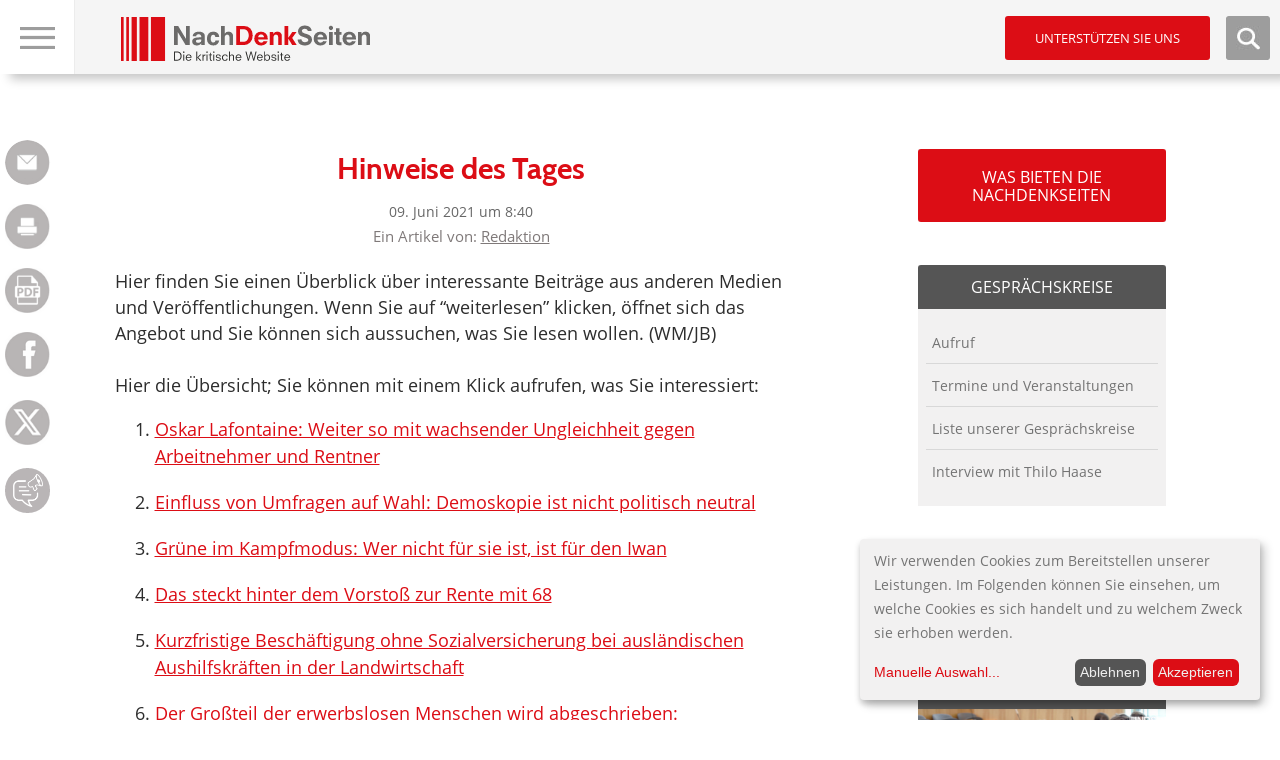

--- FILE ---
content_type: text/html; charset=UTF-8
request_url: https://www.nachdenkseiten.de/?p=73161
body_size: 41299
content:

<!DOCTYPE html>
<html itemscope="" itemtype="http://schema.org/Article" lang="de">
<head>
<title>   Hinweise des Tages</title>
<meta name="title" content="   Hinweise des Tages">
<meta charset="UTF-8">
<meta name="viewport" content="width=device-width, height=device-height, initial-scale=1.0">
<link rel="profile" href="https://gmpg.org/xfn/11">
<link rel="pingback" href="https://www.nachdenkseiten.de/xmlrpc.php">
<!--<script src="https://ajax.googleapis.com/ajax/libs/jquery/3.2.0/jquery.min.js"></script>-->

<script src="https://www.nachdenkseiten.de/wp-content/themes/nds2017v2/js/klaro-config.js"></script>
<script src="https://www.nachdenkseiten.de/wp-content/themes/nds2017v2/js/klaro.js"></script>

<meta name='robots' content='max-image-preview:large' />
	<style>img:is([sizes="auto" i], [sizes^="auto," i]) { contain-intrinsic-size: 3000px 1500px }</style>
	<link rel='stylesheet' id='twoclick-social-media-buttons-css' href='https://www.nachdenkseiten.de/wp-content/plugins/2-click-socialmedia-buttons/css/socialshareprivacy-min.css?ver=1.6.4' type='text/css' media='all' />
<link rel='stylesheet' id='wp-block-library-css' href='https://www.nachdenkseiten.de/wp-includes/css/dist/block-library/style.min.css?ver=6.8.3' type='text/css' media='all' />
<style id='wp-block-library-inline-css' type='text/css'>
.has-text-align-justify{text-align:justify;}
</style>
<style id='classic-theme-styles-inline-css' type='text/css'>
/*! This file is auto-generated */
.wp-block-button__link{color:#fff;background-color:#32373c;border-radius:9999px;box-shadow:none;text-decoration:none;padding:calc(.667em + 2px) calc(1.333em + 2px);font-size:1.125em}.wp-block-file__button{background:#32373c;color:#fff;text-decoration:none}
</style>
<style id='global-styles-inline-css' type='text/css'>
:root{--wp--preset--aspect-ratio--square: 1;--wp--preset--aspect-ratio--4-3: 4/3;--wp--preset--aspect-ratio--3-4: 3/4;--wp--preset--aspect-ratio--3-2: 3/2;--wp--preset--aspect-ratio--2-3: 2/3;--wp--preset--aspect-ratio--16-9: 16/9;--wp--preset--aspect-ratio--9-16: 9/16;--wp--preset--color--black: #000000;--wp--preset--color--cyan-bluish-gray: #abb8c3;--wp--preset--color--white: #ffffff;--wp--preset--color--pale-pink: #f78da7;--wp--preset--color--vivid-red: #cf2e2e;--wp--preset--color--luminous-vivid-orange: #ff6900;--wp--preset--color--luminous-vivid-amber: #fcb900;--wp--preset--color--light-green-cyan: #7bdcb5;--wp--preset--color--vivid-green-cyan: #00d084;--wp--preset--color--pale-cyan-blue: #8ed1fc;--wp--preset--color--vivid-cyan-blue: #0693e3;--wp--preset--color--vivid-purple: #9b51e0;--wp--preset--gradient--vivid-cyan-blue-to-vivid-purple: linear-gradient(135deg,rgba(6,147,227,1) 0%,rgb(155,81,224) 100%);--wp--preset--gradient--light-green-cyan-to-vivid-green-cyan: linear-gradient(135deg,rgb(122,220,180) 0%,rgb(0,208,130) 100%);--wp--preset--gradient--luminous-vivid-amber-to-luminous-vivid-orange: linear-gradient(135deg,rgba(252,185,0,1) 0%,rgba(255,105,0,1) 100%);--wp--preset--gradient--luminous-vivid-orange-to-vivid-red: linear-gradient(135deg,rgba(255,105,0,1) 0%,rgb(207,46,46) 100%);--wp--preset--gradient--very-light-gray-to-cyan-bluish-gray: linear-gradient(135deg,rgb(238,238,238) 0%,rgb(169,184,195) 100%);--wp--preset--gradient--cool-to-warm-spectrum: linear-gradient(135deg,rgb(74,234,220) 0%,rgb(151,120,209) 20%,rgb(207,42,186) 40%,rgb(238,44,130) 60%,rgb(251,105,98) 80%,rgb(254,248,76) 100%);--wp--preset--gradient--blush-light-purple: linear-gradient(135deg,rgb(255,206,236) 0%,rgb(152,150,240) 100%);--wp--preset--gradient--blush-bordeaux: linear-gradient(135deg,rgb(254,205,165) 0%,rgb(254,45,45) 50%,rgb(107,0,62) 100%);--wp--preset--gradient--luminous-dusk: linear-gradient(135deg,rgb(255,203,112) 0%,rgb(199,81,192) 50%,rgb(65,88,208) 100%);--wp--preset--gradient--pale-ocean: linear-gradient(135deg,rgb(255,245,203) 0%,rgb(182,227,212) 50%,rgb(51,167,181) 100%);--wp--preset--gradient--electric-grass: linear-gradient(135deg,rgb(202,248,128) 0%,rgb(113,206,126) 100%);--wp--preset--gradient--midnight: linear-gradient(135deg,rgb(2,3,129) 0%,rgb(40,116,252) 100%);--wp--preset--font-size--small: 13px;--wp--preset--font-size--medium: 20px;--wp--preset--font-size--large: 36px;--wp--preset--font-size--x-large: 42px;--wp--preset--spacing--20: 0.44rem;--wp--preset--spacing--30: 0.67rem;--wp--preset--spacing--40: 1rem;--wp--preset--spacing--50: 1.5rem;--wp--preset--spacing--60: 2.25rem;--wp--preset--spacing--70: 3.38rem;--wp--preset--spacing--80: 5.06rem;--wp--preset--shadow--natural: 6px 6px 9px rgba(0, 0, 0, 0.2);--wp--preset--shadow--deep: 12px 12px 50px rgba(0, 0, 0, 0.4);--wp--preset--shadow--sharp: 6px 6px 0px rgba(0, 0, 0, 0.2);--wp--preset--shadow--outlined: 6px 6px 0px -3px rgba(255, 255, 255, 1), 6px 6px rgba(0, 0, 0, 1);--wp--preset--shadow--crisp: 6px 6px 0px rgba(0, 0, 0, 1);}:where(.is-layout-flex){gap: 0.5em;}:where(.is-layout-grid){gap: 0.5em;}body .is-layout-flex{display: flex;}.is-layout-flex{flex-wrap: wrap;align-items: center;}.is-layout-flex > :is(*, div){margin: 0;}body .is-layout-grid{display: grid;}.is-layout-grid > :is(*, div){margin: 0;}:where(.wp-block-columns.is-layout-flex){gap: 2em;}:where(.wp-block-columns.is-layout-grid){gap: 2em;}:where(.wp-block-post-template.is-layout-flex){gap: 1.25em;}:where(.wp-block-post-template.is-layout-grid){gap: 1.25em;}.has-black-color{color: var(--wp--preset--color--black) !important;}.has-cyan-bluish-gray-color{color: var(--wp--preset--color--cyan-bluish-gray) !important;}.has-white-color{color: var(--wp--preset--color--white) !important;}.has-pale-pink-color{color: var(--wp--preset--color--pale-pink) !important;}.has-vivid-red-color{color: var(--wp--preset--color--vivid-red) !important;}.has-luminous-vivid-orange-color{color: var(--wp--preset--color--luminous-vivid-orange) !important;}.has-luminous-vivid-amber-color{color: var(--wp--preset--color--luminous-vivid-amber) !important;}.has-light-green-cyan-color{color: var(--wp--preset--color--light-green-cyan) !important;}.has-vivid-green-cyan-color{color: var(--wp--preset--color--vivid-green-cyan) !important;}.has-pale-cyan-blue-color{color: var(--wp--preset--color--pale-cyan-blue) !important;}.has-vivid-cyan-blue-color{color: var(--wp--preset--color--vivid-cyan-blue) !important;}.has-vivid-purple-color{color: var(--wp--preset--color--vivid-purple) !important;}.has-black-background-color{background-color: var(--wp--preset--color--black) !important;}.has-cyan-bluish-gray-background-color{background-color: var(--wp--preset--color--cyan-bluish-gray) !important;}.has-white-background-color{background-color: var(--wp--preset--color--white) !important;}.has-pale-pink-background-color{background-color: var(--wp--preset--color--pale-pink) !important;}.has-vivid-red-background-color{background-color: var(--wp--preset--color--vivid-red) !important;}.has-luminous-vivid-orange-background-color{background-color: var(--wp--preset--color--luminous-vivid-orange) !important;}.has-luminous-vivid-amber-background-color{background-color: var(--wp--preset--color--luminous-vivid-amber) !important;}.has-light-green-cyan-background-color{background-color: var(--wp--preset--color--light-green-cyan) !important;}.has-vivid-green-cyan-background-color{background-color: var(--wp--preset--color--vivid-green-cyan) !important;}.has-pale-cyan-blue-background-color{background-color: var(--wp--preset--color--pale-cyan-blue) !important;}.has-vivid-cyan-blue-background-color{background-color: var(--wp--preset--color--vivid-cyan-blue) !important;}.has-vivid-purple-background-color{background-color: var(--wp--preset--color--vivid-purple) !important;}.has-black-border-color{border-color: var(--wp--preset--color--black) !important;}.has-cyan-bluish-gray-border-color{border-color: var(--wp--preset--color--cyan-bluish-gray) !important;}.has-white-border-color{border-color: var(--wp--preset--color--white) !important;}.has-pale-pink-border-color{border-color: var(--wp--preset--color--pale-pink) !important;}.has-vivid-red-border-color{border-color: var(--wp--preset--color--vivid-red) !important;}.has-luminous-vivid-orange-border-color{border-color: var(--wp--preset--color--luminous-vivid-orange) !important;}.has-luminous-vivid-amber-border-color{border-color: var(--wp--preset--color--luminous-vivid-amber) !important;}.has-light-green-cyan-border-color{border-color: var(--wp--preset--color--light-green-cyan) !important;}.has-vivid-green-cyan-border-color{border-color: var(--wp--preset--color--vivid-green-cyan) !important;}.has-pale-cyan-blue-border-color{border-color: var(--wp--preset--color--pale-cyan-blue) !important;}.has-vivid-cyan-blue-border-color{border-color: var(--wp--preset--color--vivid-cyan-blue) !important;}.has-vivid-purple-border-color{border-color: var(--wp--preset--color--vivid-purple) !important;}.has-vivid-cyan-blue-to-vivid-purple-gradient-background{background: var(--wp--preset--gradient--vivid-cyan-blue-to-vivid-purple) !important;}.has-light-green-cyan-to-vivid-green-cyan-gradient-background{background: var(--wp--preset--gradient--light-green-cyan-to-vivid-green-cyan) !important;}.has-luminous-vivid-amber-to-luminous-vivid-orange-gradient-background{background: var(--wp--preset--gradient--luminous-vivid-amber-to-luminous-vivid-orange) !important;}.has-luminous-vivid-orange-to-vivid-red-gradient-background{background: var(--wp--preset--gradient--luminous-vivid-orange-to-vivid-red) !important;}.has-very-light-gray-to-cyan-bluish-gray-gradient-background{background: var(--wp--preset--gradient--very-light-gray-to-cyan-bluish-gray) !important;}.has-cool-to-warm-spectrum-gradient-background{background: var(--wp--preset--gradient--cool-to-warm-spectrum) !important;}.has-blush-light-purple-gradient-background{background: var(--wp--preset--gradient--blush-light-purple) !important;}.has-blush-bordeaux-gradient-background{background: var(--wp--preset--gradient--blush-bordeaux) !important;}.has-luminous-dusk-gradient-background{background: var(--wp--preset--gradient--luminous-dusk) !important;}.has-pale-ocean-gradient-background{background: var(--wp--preset--gradient--pale-ocean) !important;}.has-electric-grass-gradient-background{background: var(--wp--preset--gradient--electric-grass) !important;}.has-midnight-gradient-background{background: var(--wp--preset--gradient--midnight) !important;}.has-small-font-size{font-size: var(--wp--preset--font-size--small) !important;}.has-medium-font-size{font-size: var(--wp--preset--font-size--medium) !important;}.has-large-font-size{font-size: var(--wp--preset--font-size--large) !important;}.has-x-large-font-size{font-size: var(--wp--preset--font-size--x-large) !important;}
:where(.wp-block-post-template.is-layout-flex){gap: 1.25em;}:where(.wp-block-post-template.is-layout-grid){gap: 1.25em;}
:where(.wp-block-columns.is-layout-flex){gap: 2em;}:where(.wp-block-columns.is-layout-grid){gap: 2em;}
:root :where(.wp-block-pullquote){font-size: 1.5em;line-height: 1.6;}
</style>
<link rel='stylesheet' id='mp-tell-a-friend-lity-style-css' href='https://www.nachdenkseiten.de/wp-content/plugins/mp-tell-a-friend/includes/../css/lity.min.css?ver=6.8.3' type='text/css' media='all' />
<link rel='stylesheet' id='mp-tell-a-friend-style-css' href='https://www.nachdenkseiten.de/wp-content/plugins/mp-tell-a-friend/includes/../css/mp-tell-a-friend.css?ver=6.8.3' type='text/css' media='all' />
<link rel='stylesheet' id='wp-pagenavi-css' href='https://www.nachdenkseiten.de/wp-content/plugins/wp-pagenavi/pagenavi-css.css?ver=2.70' type='text/css' media='all' />
<link rel='stylesheet' id='stylecss-css' href='https://www.nachdenkseiten.de/wp-content/themes/nds2017v2/style.css' type='text/css' media='all' />
<link rel='stylesheet' id='litystyle-css' href='https://www.nachdenkseiten.de/wp-content/themes/nds2017v2/js/lity.css?ver=1.0' type='text/css' media='all' />
<link rel='stylesheet' id='dkpdf-frontend-css' href='https://www.nachdenkseiten.de/wp-content/plugins/dk-pdf/assets/css/frontend.css?ver=1.9.6' type='text/css' media='all' />
<link rel='stylesheet' id='social-logos-css' href='https://www.nachdenkseiten.de/wp-content/plugins/jetpack/_inc/social-logos/social-logos.min.css?ver=8.8.5' type='text/css' media='all' />
<link rel='stylesheet' id='jetpack_css-css' href='https://www.nachdenkseiten.de/wp-content/plugins/jetpack/css/jetpack.css?ver=8.8.5' type='text/css' media='all' />
<script type="text/javascript" src="https://www.nachdenkseiten.de/wp-includes/js/jquery/jquery.min.js?ver=3.7.1" id="jquery-core-js"></script>
<script type="text/javascript" src="https://www.nachdenkseiten.de/wp-includes/js/jquery/jquery-migrate.min.js?ver=3.4.1" id="jquery-migrate-js"></script>
<script type="text/javascript" src="https://www.nachdenkseiten.de/wp-content/themes/nds2017v2/js/jquery.min.js?ver=all" id="jquery-min-js"></script>
<script type="text/javascript" src="https://www.nachdenkseiten.de/wp-content/themes/nds2017v2/js/picturefill.min.js?ver=all" id="my-picturefill-js"></script>
<script type="text/javascript" src="https://www.nachdenkseiten.de/wp-content/themes/nds2017v2/js/jquery.sticky-kit.min.js?ver=all" id="sticky-kit-js"></script>
<script type="text/javascript" src="https://www.nachdenkseiten.de/wp-content/themes/nds2017v2/js/jquery.customSelect.min.js?ver=all" id="custom-selects-js"></script>
<link rel="https://api.w.org/" href="https://www.nachdenkseiten.de/index.php?rest_route=/" /><link rel="alternate" title="JSON" type="application/json" href="https://www.nachdenkseiten.de/index.php?rest_route=/wp/v2/posts/73161" /><link rel="EditURI" type="application/rsd+xml" title="RSD" href="https://www.nachdenkseiten.de/xmlrpc.php?rsd" />
<meta name="generator" content="WordPress 6.8.3" />
<link rel="canonical" href="https://www.nachdenkseiten.de/?p=73161" />
<link rel='shortlink' href='https://www.nachdenkseiten.de/?p=73161' />
<link rel="alternate" title="oEmbed (JSON)" type="application/json+oembed" href="https://www.nachdenkseiten.de/index.php?rest_route=%2Foembed%2F1.0%2Fembed&#038;url=https%3A%2F%2Fwww.nachdenkseiten.de%2F%3Fp%3D73161" />
<link rel="alternate" title="oEmbed (XML)" type="text/xml+oembed" href="https://www.nachdenkseiten.de/index.php?rest_route=%2Foembed%2F1.0%2Fembed&#038;url=https%3A%2F%2Fwww.nachdenkseiten.de%2F%3Fp%3D73161&#038;format=xml" />

<!-- Article Thumbnail -->
<link href="https://www.nachdenkseiten.de/upload/banner/nds-socialmedia.jpg" rel="image_src" />

<!-- OpenGraph Tags (added by 2-Click Social Media Buttons) -->
<meta property="og:site_name" content="NachDenkSeiten - Die kritische Website"/>
<meta property="og:locale" content="de_DE"/>
<meta property="og:locale:alternate" content="de_DE"/>
<meta property="og:type" content="article"/>
<meta property="og:title" content="Hinweise des Tages"/>
<meta property="og:url" content="https://www.nachdenkseiten.de/?p=73161"/>
<meta property="og:image" content="https://www.nachdenkseiten.de/upload/banner/nds-socialmedia.jpg"/>
<meta property="og:description" content="Hier finden Sie einen Überblick über interessante Beiträge aus anderen Medien und Veröffentlichungen. Wenn Sie auf “weiterlesen” klicken, öffnet sich das Angebot und Sie können sich aussuchen, was Sie lesen wollen. (WM/JB)

Hier die Übersicht; Sie können mit einem Klick aufrufen, was Sie interessiert:

Oskar Lafontaine: Weiter so mit wachsender Ungleichheit gegen Arbeitnehmer und Rentner
 ..."/>
<!-- /OpenGraph Tags -->

<script type="text/javascript"><!--
function powerpress_pinw(pinw_url){window.open(pinw_url, 'PowerPressPlayer','toolbar=0,status=0,resizable=1,width=460,height=320');	return false;}
//-->
</script>
<script type="text/javascript">
(function(url){
	if(/(?:Chrome\/26\.0\.1410\.63 Safari\/537\.31|WordfenceTestMonBot)/.test(navigator.userAgent)){ return; }
	var addEvent = function(evt, handler) {
		if (window.addEventListener) {
			document.addEventListener(evt, handler, false);
		} else if (window.attachEvent) {
			document.attachEvent('on' + evt, handler);
		}
	};
	var removeEvent = function(evt, handler) {
		if (window.removeEventListener) {
			document.removeEventListener(evt, handler, false);
		} else if (window.detachEvent) {
			document.detachEvent('on' + evt, handler);
		}
	};
	var evts = 'contextmenu dblclick drag dragend dragenter dragleave dragover dragstart drop keydown keypress keyup mousedown mousemove mouseout mouseover mouseup mousewheel scroll'.split(' ');
	var logHuman = function() {
		if (window.wfLogHumanRan) { return; }
		window.wfLogHumanRan = true;
		var wfscr = document.createElement('script');
		wfscr.type = 'text/javascript';
		wfscr.async = true;
		wfscr.src = url + '&r=' + Math.random();
		(document.getElementsByTagName('head')[0]||document.getElementsByTagName('body')[0]).appendChild(wfscr);
		for (var i = 0; i < evts.length; i++) {
			removeEvent(evts[i], logHuman);
		}
	};
	for (var i = 0; i < evts.length; i++) {
		addEvent(evts[i], logHuman);
	}
})('//www.nachdenkseiten.de/?wordfence_lh=1&hid=E1B480B1710AC74266E201B2895946C3');
</script><style type='text/css'>img#wpstats{display:none}</style><link rel="icon" href="https://www.nachdenkseiten.de/wp-content/uploads/2018/03/cropped-cropped-nds_fb_banner-32x32.png" sizes="32x32" />
<link rel="icon" href="https://www.nachdenkseiten.de/wp-content/uploads/2018/03/cropped-cropped-nds_fb_banner-192x192.png" sizes="192x192" />
<link rel="apple-touch-icon" href="https://www.nachdenkseiten.de/wp-content/uploads/2018/03/cropped-cropped-nds_fb_banner-180x180.png" />
<meta name="msapplication-TileImage" content="https://www.nachdenkseiten.de/wp-content/uploads/2018/03/cropped-cropped-nds_fb_banner-270x270.png" />

<!--[if lt IE 9]>
	<script src="https://www.nachdenkseiten.de/wp-content/themes/nds2017v2/js/html5-shiv.js"></script>
	<link rel="stylesheet" id="ie-css" href="https://dev.nachdenkseiten.de/wp-content/themes/nds2017/css/ie8.css" type="text/css" media="screen">
<![endif]-->

<!--[if IE]>
	<link rel="stylesheet" id="ie-css" href="https://dev.nachdenkseiten.de/wp-content/themes/nds2017/css/ie.css" type="text/css" media="screen">
<![endif]-->


<meta property="og:image" content="https://www.nachdenkseiten.de/upload/banner/nds-socialmedia.jpg" />
<meta name="twitter:card" content="summary_large_image" />
<meta name="twitter:image" content="https://www.nachdenkseiten.de/upload/banner/nds-socialmedia.jpg" />
<link rel="alternate" type="application/rss+xml" title="NachDenkSeiten RSS-Feed" href="https://www.nachdenkseiten.de/?feed=rss" />
<link rel="alternate" type="application/rss+xml" title="NachDenkSeiten RSS2-Feed" href="https://www.nachdenkseiten.de/?feed=rss2" />
<link rel="alternate" type="application/rss+xml" title="NachDenkSeiten Audio-Feed" href="https://www.nachdenkseiten.de/?feed=podcast" />


<script src="https://www.nachdenkseiten.de/wp-content/themes/nds2017v2/js/respond.js"></script>
</head>

<body data-rsssl=1 class="wp-singular post-template-default single single-post postid-73161 single-format-standard wp-theme-nds2017v2 noscript">
<div id="wrap">
	<div id="page" class="site">
	
		<header id="masthead" class="site-header">
	
			<!-- MOBILE HEADER -->
			<div class="mobileHeader">
			
				<div class="mobile nav visible-xs-block">
					
					<a class="navTrigger" href=""><img src="https://www.nachdenkseiten.de/wp-content/themes/nds2017v2/img/nav_burger.jpg" alt="Hauptnavigation &ouml;ffen" title="Hauptnavigation &ouml;ffen" /></a>
					<a class="closer" href=""><img src="https://www.nachdenkseiten.de/wp-content/themes/nds2017v2/img/nav_burger_close.jpg" alt="Hauptnavigation schlie&szlig;en" title="Hauptnavigation schlie&szlig;en" /></a>
					<input type="checkbox" id="navbar-noscript-toggle-mobile" style="display: none;">
					<label class="noscriptNavTrigger" for="navbar-noscript-toggle-mobile"><img src="https://www.nachdenkseiten.de/wp-content/themes/nds2017v2/img/nav_burger.jpg" alt="Hauptnavigation &ouml;ffen" title="Hauptnavigation &ouml;ffen" /></label>
					<label class="noscriptNavTriggerClose" for="navbar-noscript-toggle-mobile"><img src="https://www.nachdenkseiten.de/wp-content/themes/nds2017v2/img/nav_burger_close.jpg" alt="Hauptnavigation schlie&szlig;en" title="Hauptnavigation schlie&szlig;en" /></label>
				
					<nav class="navbar navbar-default">
						<div class="menu-desktop-main-menu-redesign-container"><ul id="menu-desktop-main-menu-redesign" class="menu"><li id="menu-item-47943" class="menu-item menu-item-type-post_type menu-item-object-page menu-item-47943"><a href="https://www.nachdenkseiten.de/?page_id=47939">Tipps zur Nutzung der NachDenkSeiten</a></li>
<li id="menu-item-47168" class="headline menu-item menu-item-type-custom menu-item-object-custom menu-item-has-children menu-item-47168"><a>Hinweise</a>
<ul class="sub-menu">
	<li id="menu-item-47166" class="menu-item menu-item-type-taxonomy menu-item-object-category current-post-ancestor current-menu-parent current-post-parent menu-item-47166"><a href="https://www.nachdenkseiten.de/?cat=19">Hinweise des Tages</a></li>
	<li id="menu-item-47167" class="menu-item menu-item-type-taxonomy menu-item-object-category menu-item-47167"><a href="https://www.nachdenkseiten.de/?cat=120">Videohinweise</a></li>
</ul>
</li>
<li id="menu-item-47039" class="headline menu-item menu-item-type-custom menu-item-object-custom menu-item-has-children menu-item-47039"><a>Rubriken</a>
<ul class="sub-menu">
	<li id="menu-item-47040" class="menu-item menu-item-type-taxonomy menu-item-object-category menu-item-has-children menu-item-47040"><a href="https://www.nachdenkseiten.de/?cat=41">Medien und Medienanalyse</a><span class="sub-arrow"></span><input class="noscript-submenu-toggle" type="checkbox" id="noscript-toggle-4704052" style="display: none;"><label class="noscript-sub-arrow" for="noscript-toggle-4704052"></label>
	<ul class="sub-menu">
		<li id="menu-item-47041" class="menu-item menu-item-type-taxonomy menu-item-object-category menu-item-47041"><a href="https://www.nachdenkseiten.de/?cat=182">Medienkonzentration, Vermachtung der Medien</a></li>
		<li id="menu-item-47042" class="menu-item menu-item-type-taxonomy menu-item-object-category menu-item-47042"><a href="https://www.nachdenkseiten.de/?cat=183">Medienkritik</a></li>
	</ul>
</li>
	<li id="menu-item-47043" class="menu-item menu-item-type-taxonomy menu-item-object-category menu-item-has-children menu-item-47043"><a href="https://www.nachdenkseiten.de/?cat=121">Meinungsmache</a><span class="sub-arrow"></span><input class="noscript-submenu-toggle" type="checkbox" id="noscript-toggle-47043796" style="display: none;"><label class="noscript-sub-arrow" for="noscript-toggle-47043796"></label>
	<ul class="sub-menu">
		<li id="menu-item-47044" class="menu-item menu-item-type-taxonomy menu-item-object-category menu-item-47044"><a href="https://www.nachdenkseiten.de/?cat=122">Demoskopie/Umfragen</a></li>
		<li id="menu-item-47045" class="menu-item menu-item-type-taxonomy menu-item-object-category menu-item-47045"><a href="https://www.nachdenkseiten.de/?cat=123">Kampagnen/Tarnworte/Neusprech</a></li>
		<li id="menu-item-47046" class="menu-item menu-item-type-taxonomy menu-item-object-category menu-item-47046"><a href="https://www.nachdenkseiten.de/?cat=12">Manipulation des Monats</a></li>
		<li id="menu-item-47047" class="menu-item menu-item-type-taxonomy menu-item-object-category menu-item-47047"><a href="https://www.nachdenkseiten.de/?cat=85">PR</a></li>
		<li id="menu-item-47048" class="menu-item menu-item-type-taxonomy menu-item-object-category menu-item-47048"><a href="https://www.nachdenkseiten.de/?cat=11">Strategien der Meinungsmache</a></li>
	</ul>
</li>
	<li id="menu-item-47049" class="menu-item menu-item-type-taxonomy menu-item-object-category menu-item-has-children menu-item-47049"><a href="https://www.nachdenkseiten.de/?cat=124">Demokratie</a><span class="sub-arrow"></span><input class="noscript-submenu-toggle" type="checkbox" id="noscript-toggle-47049376" style="display: none;"><label class="noscript-sub-arrow" for="noscript-toggle-47049376"></label>
	<ul class="sub-menu">
		<li id="menu-item-47050" class="menu-item menu-item-type-taxonomy menu-item-object-category menu-item-47050"><a href="https://www.nachdenkseiten.de/?cat=126">Erosion der Demokratie</a></li>
		<li id="menu-item-47051" class="menu-item menu-item-type-taxonomy menu-item-object-category menu-item-47051"><a href="https://www.nachdenkseiten.de/?cat=125">Rechte Gefahr</a></li>
	</ul>
</li>
	<li id="menu-item-47052" class="menu-item menu-item-type-taxonomy menu-item-object-category menu-item-has-children menu-item-47052"><a href="https://www.nachdenkseiten.de/?cat=127">Lobbyismus und politische Korruption</a><span class="sub-arrow"></span><input class="noscript-submenu-toggle" type="checkbox" id="noscript-toggle-47052657" style="display: none;"><label class="noscript-sub-arrow" for="noscript-toggle-47052657"></label>
	<ul class="sub-menu">
		<li id="menu-item-47053" class="menu-item menu-item-type-taxonomy menu-item-object-category menu-item-47053"><a href="https://www.nachdenkseiten.de/?cat=128">INSM</a></li>
		<li id="menu-item-47054" class="menu-item menu-item-type-taxonomy menu-item-object-category menu-item-47054"><a href="https://www.nachdenkseiten.de/?cat=129">Lobbyorganisationen und interessengebundene Wissenschaft</a></li>
		<li id="menu-item-47055" class="menu-item menu-item-type-taxonomy menu-item-object-category menu-item-47055"><a href="https://www.nachdenkseiten.de/?cat=130">Dreht&#252;r Politik und Wirtschaft</a></li>
	</ul>
</li>
	<li id="menu-item-47056" class="menu-item menu-item-type-taxonomy menu-item-object-category menu-item-has-children menu-item-47056"><a href="https://www.nachdenkseiten.de/?cat=131">&#214;konomie</a><span class="sub-arrow"></span><input class="noscript-submenu-toggle" type="checkbox" id="noscript-toggle-47056620" style="display: none;"><label class="noscript-sub-arrow" for="noscript-toggle-47056620"></label>
	<ul class="sub-menu">
		<li id="menu-item-47057" class="menu-item menu-item-type-taxonomy menu-item-object-category menu-item-47057"><a href="https://www.nachdenkseiten.de/?cat=13">Denkfehler Wirtschaftsdebatte</a></li>
		<li id="menu-item-47058" class="menu-item menu-item-type-taxonomy menu-item-object-category menu-item-47058"><a href="https://www.nachdenkseiten.de/?cat=132">Ungleichheit, Armut, Reichtum</a></li>
		<li id="menu-item-47059" class="menu-item menu-item-type-taxonomy menu-item-object-category menu-item-47059"><a href="https://www.nachdenkseiten.de/?cat=133">Wichtige Wirtschaftsdaten</a></li>
		<li id="menu-item-47060" class="menu-item menu-item-type-taxonomy menu-item-object-category menu-item-47060"><a href="https://www.nachdenkseiten.de/?cat=30">Wirtschaftspolitik und Konjunktur</a></li>
	</ul>
</li>
	<li id="menu-item-47061" class="menu-item menu-item-type-taxonomy menu-item-object-category menu-item-has-children menu-item-47061"><a href="https://www.nachdenkseiten.de/?cat=110">Agenda 2010</a><span class="sub-arrow"></span><input class="noscript-submenu-toggle" type="checkbox" id="noscript-toggle-47061518" style="display: none;"><label class="noscript-sub-arrow" for="noscript-toggle-47061518"></label>
	<ul class="sub-menu">
		<li id="menu-item-47062" class="menu-item menu-item-type-taxonomy menu-item-object-category menu-item-47062"><a href="https://www.nachdenkseiten.de/?cat=141">Arbeitsmarkt und Arbeitsmarktpolitik</a></li>
		<li id="menu-item-47063" class="menu-item menu-item-type-taxonomy menu-item-object-category menu-item-47063"><a href="https://www.nachdenkseiten.de/?cat=142">Bundesagentur f&#252;r Arbeit</a></li>
		<li id="menu-item-47064" class="menu-item menu-item-type-taxonomy menu-item-object-category menu-item-47064"><a href="https://www.nachdenkseiten.de/?cat=92">Fachkr&#228;ftemangel</a></li>
		<li id="menu-item-47065" class="menu-item menu-item-type-taxonomy menu-item-object-category menu-item-47065"><a href="https://www.nachdenkseiten.de/?cat=140">Hartz-Gesetze/B&#252;rgergeld/Grundsicherung</a></li>
	</ul>
</li>
	<li id="menu-item-47066" class="menu-item menu-item-type-taxonomy menu-item-object-category menu-item-has-children menu-item-47066"><a href="https://www.nachdenkseiten.de/?cat=134">Finanzen und W&#228;hrung</a><span class="sub-arrow"></span><input class="noscript-submenu-toggle" type="checkbox" id="noscript-toggle-47066798" style="display: none;"><label class="noscript-sub-arrow" for="noscript-toggle-47066798"></label>
	<ul class="sub-menu">
		<li id="menu-item-47067" class="menu-item menu-item-type-taxonomy menu-item-object-category menu-item-47067"><a href="https://www.nachdenkseiten.de/?cat=136">Banken, B&#246;rse, Spekulation</a></li>
		<li id="menu-item-47068" class="menu-item menu-item-type-taxonomy menu-item-object-category menu-item-47068"><a href="https://www.nachdenkseiten.de/?cat=139">Euro und Eurokrise</a></li>
		<li id="menu-item-47069" class="menu-item menu-item-type-taxonomy menu-item-object-category menu-item-47069"><a href="https://www.nachdenkseiten.de/?cat=50">Finanzkrise</a></li>
		<li id="menu-item-47070" class="menu-item menu-item-type-taxonomy menu-item-object-category menu-item-47070"><a href="https://www.nachdenkseiten.de/?cat=135">Finanzpolitik</a></li>
	</ul>
</li>
	<li id="menu-item-47071" class="menu-item menu-item-type-taxonomy menu-item-object-category menu-item-has-children menu-item-47071"><a href="https://www.nachdenkseiten.de/?cat=28">Privatisierung</a><span class="sub-arrow"></span><input class="noscript-submenu-toggle" type="checkbox" id="noscript-toggle-47071115" style="display: none;"><label class="noscript-sub-arrow" for="noscript-toggle-47071115"></label>
	<ul class="sub-menu">
		<li id="menu-item-47072" class="menu-item menu-item-type-taxonomy menu-item-object-category menu-item-47072"><a href="https://www.nachdenkseiten.de/?cat=144">Private Public Partnership</a></li>
		<li id="menu-item-47073" class="menu-item menu-item-type-taxonomy menu-item-object-category menu-item-47073"><a href="https://www.nachdenkseiten.de/?cat=143">Privatisierung &#246;ffentlicher Leistungen</a></li>
	</ul>
</li>
	<li id="menu-item-47074" class="menu-item menu-item-type-taxonomy menu-item-object-category menu-item-has-children menu-item-47074"><a href="https://www.nachdenkseiten.de/?cat=145">Sozialstaat</a><span class="sub-arrow"></span><input class="noscript-submenu-toggle" type="checkbox" id="noscript-toggle-47074558" style="display: none;"><label class="noscript-sub-arrow" for="noscript-toggle-47074558"></label>
	<ul class="sub-menu">
		<li id="menu-item-47078" class="menu-item menu-item-type-taxonomy menu-item-object-category menu-item-47078"><a href="https://www.nachdenkseiten.de/?cat=148">Pflegeversicherung</a></li>
		<li id="menu-item-47079" class="menu-item menu-item-type-taxonomy menu-item-object-category menu-item-47079"><a href="https://www.nachdenkseiten.de/?cat=39">Rente</a></li>
		<li id="menu-item-47075" class="menu-item menu-item-type-taxonomy menu-item-object-category menu-item-47075"><a href="https://www.nachdenkseiten.de/?cat=40">Riester-R&#252;rup-T&#228;uschung, Privatrente</a></li>
		<li id="menu-item-47076" class="menu-item menu-item-type-taxonomy menu-item-object-category menu-item-47076"><a href="https://www.nachdenkseiten.de/?cat=146">Soziale Gerechtigkeit</a></li>
		<li id="menu-item-47077" class="menu-item menu-item-type-taxonomy menu-item-object-category menu-item-47077"><a href="https://www.nachdenkseiten.de/?cat=150">Verbraucherschutz</a></li>
		<li id="menu-item-47080" class="menu-item menu-item-type-taxonomy menu-item-object-category menu-item-47080"><a href="https://www.nachdenkseiten.de/?cat=147">Arbeitslosigkeit</a></li>
	</ul>
</li>
	<li id="menu-item-47081" class="menu-item menu-item-type-taxonomy menu-item-object-category menu-item-has-children menu-item-47081"><a href="https://www.nachdenkseiten.de/?cat=151">Bildungspolitik</a><span class="sub-arrow"></span><input class="noscript-submenu-toggle" type="checkbox" id="noscript-toggle-47081698" style="display: none;"><label class="noscript-sub-arrow" for="noscript-toggle-47081698"></label>
	<ul class="sub-menu">
		<li id="menu-item-47082" class="menu-item menu-item-type-taxonomy menu-item-object-category menu-item-47082"><a href="https://www.nachdenkseiten.de/?cat=153">Berufliche Bildung</a></li>
		<li id="menu-item-47083" class="menu-item menu-item-type-taxonomy menu-item-object-category menu-item-47083"><a href="https://www.nachdenkseiten.de/?cat=34">Bildung</a></li>
		<li id="menu-item-47084" class="menu-item menu-item-type-taxonomy menu-item-object-category menu-item-47084"><a href="https://www.nachdenkseiten.de/?cat=17">Hochschulen und Wissenschaft</a></li>
		<li id="menu-item-47085" class="menu-item menu-item-type-taxonomy menu-item-object-category menu-item-47085"><a href="https://www.nachdenkseiten.de/?cat=152">Schulsystem</a></li>
	</ul>
</li>
	<li id="menu-item-47086" class="menu-item menu-item-type-taxonomy menu-item-object-category menu-item-has-children menu-item-47086"><a href="https://www.nachdenkseiten.de/?cat=154">Wichtige Debatten</a><span class="sub-arrow"></span><input class="noscript-submenu-toggle" type="checkbox" id="noscript-toggle-47086207" style="display: none;"><label class="noscript-sub-arrow" for="noscript-toggle-47086207"></label>
	<ul class="sub-menu">
		<li id="menu-item-47091" class="menu-item menu-item-type-taxonomy menu-item-object-category menu-item-47091"><a href="https://www.nachdenkseiten.de/?cat=155">Demografische Entwicklung</a></li>
		<li id="menu-item-47092" class="menu-item menu-item-type-taxonomy menu-item-object-category menu-item-47092"><a href="https://www.nachdenkseiten.de/?cat=159">Fremdenfeindlichkeit, Rassismus</a></li>
		<li id="menu-item-47093" class="menu-item menu-item-type-taxonomy menu-item-object-category menu-item-47093"><a href="https://www.nachdenkseiten.de/?cat=158">Generationenkonflikt</a></li>
		<li id="menu-item-47094" class="menu-item menu-item-type-taxonomy menu-item-object-category menu-item-47094"><a href="https://www.nachdenkseiten.de/?cat=25">&#8220;Lohnnebenkosten&#8221;</a></li>
		<li id="menu-item-47095" class="menu-item menu-item-type-taxonomy menu-item-object-category menu-item-47095"><a href="https://www.nachdenkseiten.de/?cat=160">Markt und Staat</a></li>
		<li id="menu-item-47087" class="menu-item menu-item-type-taxonomy menu-item-object-category menu-item-47087"><a href="https://www.nachdenkseiten.de/?cat=156">Schulden &#8211; Sparen</a></li>
		<li id="menu-item-47088" class="menu-item menu-item-type-taxonomy menu-item-object-category menu-item-47088"><a href="https://www.nachdenkseiten.de/?cat=74">Stuttgart 21</a></li>
		<li id="menu-item-47089" class="menu-item menu-item-type-taxonomy menu-item-object-category menu-item-47089"><a href="https://www.nachdenkseiten.de/?cat=161">Wertedebatte</a></li>
		<li id="menu-item-47090" class="menu-item menu-item-type-taxonomy menu-item-object-category menu-item-47090"><a href="https://www.nachdenkseiten.de/?cat=157">Wettbewerbsf&#228;higkeit</a></li>
	</ul>
</li>
	<li id="menu-item-47098" class="menu-item menu-item-type-taxonomy menu-item-object-category menu-item-has-children menu-item-47098"><a href="https://www.nachdenkseiten.de/?cat=162">Energiepolitik</a><span class="sub-arrow"></span><input class="noscript-submenu-toggle" type="checkbox" id="noscript-toggle-47098828" style="display: none;"><label class="noscript-sub-arrow" for="noscript-toggle-47098828"></label>
	<ul class="sub-menu">
		<li id="menu-item-47099" class="menu-item menu-item-type-taxonomy menu-item-object-category menu-item-47099"><a href="https://www.nachdenkseiten.de/?cat=163">Atompolitik</a></li>
		<li id="menu-item-47100" class="menu-item menu-item-type-taxonomy menu-item-object-category menu-item-47100"><a href="https://www.nachdenkseiten.de/?cat=164">Energiewende</a></li>
	</ul>
</li>
	<li id="menu-item-47101" class="menu-item menu-item-type-taxonomy menu-item-object-category menu-item-has-children menu-item-47101"><a href="https://www.nachdenkseiten.de/?cat=165">Innen- und Gesellschaftspolitik</a><span class="sub-arrow"></span><input class="noscript-submenu-toggle" type="checkbox" id="noscript-toggle-47101709" style="display: none;"><label class="noscript-sub-arrow" for="noscript-toggle-47101709"></label>
	<ul class="sub-menu">
		<li id="menu-item-47102" class="menu-item menu-item-type-taxonomy menu-item-object-category menu-item-47102"><a href="https://www.nachdenkseiten.de/?cat=168">Gleichstellung</a></li>
		<li id="menu-item-47103" class="menu-item menu-item-type-taxonomy menu-item-object-category menu-item-47103"><a href="https://www.nachdenkseiten.de/?cat=60">Innere Sicherheit</a></li>
		<li id="menu-item-47104" class="menu-item menu-item-type-taxonomy menu-item-object-category menu-item-47104"><a href="https://www.nachdenkseiten.de/?cat=917">Kultur und Kulturpolitik</a></li>
		<li id="menu-item-47105" class="menu-item menu-item-type-taxonomy menu-item-object-category menu-item-47105"><a href="https://www.nachdenkseiten.de/?cat=167">Familienpolitik</a></li>
		<li id="menu-item-47107" class="menu-item menu-item-type-taxonomy menu-item-object-category menu-item-47107"><a href="https://www.nachdenkseiten.de/?cat=166">Terrorismus</a></li>
		<li id="menu-item-47108" class="menu-item menu-item-type-taxonomy menu-item-object-category menu-item-47108"><a href="https://www.nachdenkseiten.de/?cat=73">Verkehrspolitik</a></li>
	</ul>
</li>
	<li id="menu-item-47109" class="menu-item menu-item-type-taxonomy menu-item-object-category menu-item-has-children menu-item-47109"><a href="https://www.nachdenkseiten.de/?cat=169">Au&#223;en- und Sicherheitspolitik</a><span class="sub-arrow"></span><input class="noscript-submenu-toggle" type="checkbox" id="noscript-toggle-47109578" style="display: none;"><label class="noscript-sub-arrow" for="noscript-toggle-47109578"></label>
	<ul class="sub-menu">
		<li id="menu-item-47110" class="menu-item menu-item-type-taxonomy menu-item-object-category menu-item-47110"><a href="https://www.nachdenkseiten.de/?cat=172">Aufr&#252;stung</a></li>
		<li id="menu-item-47111" class="menu-item menu-item-type-taxonomy menu-item-object-category menu-item-47111"><a href="https://www.nachdenkseiten.de/?cat=171">Milit&#228;reins&#228;tze/Kriege</a></li>
		<li id="menu-item-47112" class="menu-item menu-item-type-taxonomy menu-item-object-category menu-item-47112"><a href="https://www.nachdenkseiten.de/?cat=170">Friedenspolitik</a></li>
	</ul>
</li>
	<li id="menu-item-47113" class="menu-item menu-item-type-taxonomy menu-item-object-category menu-item-has-children menu-item-47113"><a href="https://www.nachdenkseiten.de/?cat=20">L&#228;nderberichte</a><span class="sub-arrow"></span><input class="noscript-submenu-toggle" type="checkbox" id="noscript-toggle-47113920" style="display: none;"><label class="noscript-sub-arrow" for="noscript-toggle-47113920"></label>
	<ul class="sub-menu">
		<li id="menu-item-47114" class="menu-item menu-item-type-taxonomy menu-item-object-category menu-item-47114"><a href="https://www.nachdenkseiten.de/?cat=173">Griechenland</a></li>
		<li id="menu-item-47115" class="menu-item menu-item-type-taxonomy menu-item-object-category menu-item-47115"><a href="https://www.nachdenkseiten.de/?cat=175">Israel</a></li>
		<li id="menu-item-47116" class="menu-item menu-item-type-taxonomy menu-item-object-category menu-item-47116"><a href="https://www.nachdenkseiten.de/?cat=174">USA</a></li>
	</ul>
</li>
	<li id="menu-item-47117" class="menu-item menu-item-type-taxonomy menu-item-object-category menu-item-has-children menu-item-47117"><a href="https://www.nachdenkseiten.de/?cat=176">Umweltpolitik</a><span class="sub-arrow"></span><input class="noscript-submenu-toggle" type="checkbox" id="noscript-toggle-47117539" style="display: none;"><label class="noscript-sub-arrow" for="noscript-toggle-47117539"></label>
	<ul class="sub-menu">
		<li id="menu-item-47121" class="menu-item menu-item-type-taxonomy menu-item-object-category menu-item-47121"><a href="https://www.nachdenkseiten.de/?cat=177">Klimawandel</a></li>
		<li id="menu-item-47119" class="menu-item menu-item-type-taxonomy menu-item-object-category menu-item-47119"><a href="https://www.nachdenkseiten.de/?cat=178">Ressourcen</a></li>
		<li id="menu-item-47118" class="menu-item menu-item-type-taxonomy menu-item-object-category menu-item-47118"><a href="https://www.nachdenkseiten.de/?cat=179">Schadstoffe</a></li>
	</ul>
</li>
	<li id="menu-item-47122" class="menu-item menu-item-type-taxonomy menu-item-object-category menu-item-has-children menu-item-47122"><a href="https://www.nachdenkseiten.de/?cat=22">Europ&#228;ische Union</a><span class="sub-arrow"></span><input class="noscript-submenu-toggle" type="checkbox" id="noscript-toggle-47122936" style="display: none;"><label class="noscript-sub-arrow" for="noscript-toggle-47122936"></label>
	<ul class="sub-menu">
		<li id="menu-item-47123" class="menu-item menu-item-type-taxonomy menu-item-object-category menu-item-47123"><a href="https://www.nachdenkseiten.de/?cat=181">Europapolitik</a></li>
		<li id="menu-item-47124" class="menu-item menu-item-type-taxonomy menu-item-object-category menu-item-47124"><a href="https://www.nachdenkseiten.de/?cat=180">Europ&#228;ische Vertr&#228;ge</a></li>
	</ul>
</li>
	<li id="menu-item-47125" class="menu-item menu-item-type-taxonomy menu-item-object-category menu-item-47125"><a href="https://www.nachdenkseiten.de/?cat=184">&#220;berwachung</a></li>
	<li id="menu-item-47126" class="menu-item menu-item-type-taxonomy menu-item-object-category menu-item-has-children menu-item-47126"><a href="https://www.nachdenkseiten.de/?cat=185">Staatsorgane</a><span class="sub-arrow"></span><input class="noscript-submenu-toggle" type="checkbox" id="noscript-toggle-47126361" style="display: none;"><label class="noscript-sub-arrow" for="noscript-toggle-47126361"></label>
	<ul class="sub-menu">
		<li id="menu-item-47127" class="menu-item menu-item-type-taxonomy menu-item-object-category menu-item-47127"><a href="https://www.nachdenkseiten.de/?cat=96">Bundespr&#228;sident</a></li>
		<li id="menu-item-47128" class="menu-item menu-item-type-taxonomy menu-item-object-category menu-item-47128"><a href="https://www.nachdenkseiten.de/?cat=188">Bundesregierung</a></li>
		<li id="menu-item-47129" class="menu-item menu-item-type-taxonomy menu-item-object-category menu-item-47129"><a href="https://www.nachdenkseiten.de/?cat=187">Bundestag</a></li>
		<li id="menu-item-47130" class="menu-item menu-item-type-taxonomy menu-item-object-category menu-item-47130"><a href="https://www.nachdenkseiten.de/?cat=186">Bundesverfassungsgericht, Verfassungsgerichtshof</a></li>
	</ul>
</li>
	<li id="menu-item-47131" class="menu-item menu-item-type-taxonomy menu-item-object-category menu-item-has-children menu-item-47131"><a href="https://www.nachdenkseiten.de/?cat=189">Parteien und Verb&#228;nde</a><span class="sub-arrow"></span><input class="noscript-submenu-toggle" type="checkbox" id="noscript-toggle-47131511" style="display: none;"><label class="noscript-sub-arrow" for="noscript-toggle-47131511"></label>
	<ul class="sub-menu">
		<li id="menu-item-47138" class="menu-item menu-item-type-taxonomy menu-item-object-category menu-item-47138"><a href="https://www.nachdenkseiten.de/?cat=197">AfD</a></li>
		<li id="menu-item-109318" class="menu-item menu-item-type-taxonomy menu-item-object-category menu-item-109318"><a href="https://www.nachdenkseiten.de/?cat=3444">BSW</a></li>
		<li id="menu-item-47136" class="menu-item menu-item-type-taxonomy menu-item-object-category menu-item-47136"><a href="https://www.nachdenkseiten.de/?cat=192">CDU/CSU</a></li>
		<li id="menu-item-47139" class="menu-item menu-item-type-taxonomy menu-item-object-category menu-item-47139"><a href="https://www.nachdenkseiten.de/?cat=195">DIE LINKE</a></li>
		<li id="menu-item-47140" class="menu-item menu-item-type-taxonomy menu-item-object-category menu-item-47140"><a href="https://www.nachdenkseiten.de/?cat=193">FDP</a></li>
		<li id="menu-item-47133" class="menu-item menu-item-type-taxonomy menu-item-object-category menu-item-47133"><a href="https://www.nachdenkseiten.de/?cat=194">Gr&#252;ne</a></li>
		<li id="menu-item-47137" class="menu-item menu-item-type-taxonomy menu-item-object-category menu-item-47137"><a href="https://www.nachdenkseiten.de/?cat=191">SPD</a></li>
		<li id="menu-item-47142" class="menu-item menu-item-type-taxonomy menu-item-object-category menu-item-47142"><a href="https://www.nachdenkseiten.de/?cat=196">Piraten</a></li>
		<li id="menu-item-47143" class="menu-item menu-item-type-taxonomy menu-item-object-category menu-item-47143"><a href="https://www.nachdenkseiten.de/?cat=198">einzelne Politiker/Personen der Zeitgeschichte</a></li>
		<li id="menu-item-47144" class="menu-item menu-item-type-taxonomy menu-item-object-category menu-item-47144"><a href="https://www.nachdenkseiten.de/?cat=190">Wahlen</a></li>
		<li id="menu-item-47132" class="menu-item menu-item-type-taxonomy menu-item-object-category menu-item-47132"><a href="https://www.nachdenkseiten.de/?cat=109">Gewerkschaften</a></li>
		<li id="menu-item-47146" class="menu-item menu-item-type-taxonomy menu-item-object-category menu-item-47146"><a href="https://www.nachdenkseiten.de/?cat=199">Kirchen/Religionen</a></li>
		<li id="menu-item-47145" class="menu-item menu-item-type-taxonomy menu-item-object-category menu-item-47145"><a href="https://www.nachdenkseiten.de/?cat=200">Soziale Bewegungen</a></li>
	</ul>
</li>
	<li id="menu-item-47147" class="menu-item menu-item-type-taxonomy menu-item-object-category menu-item-has-children menu-item-47147"><a href="https://www.nachdenkseiten.de/?cat=201">Ideologiekritik</a><span class="sub-arrow"></span><input class="noscript-submenu-toggle" type="checkbox" id="noscript-toggle-47147349" style="display: none;"><label class="noscript-sub-arrow" for="noscript-toggle-47147349"></label>
	<ul class="sub-menu">
		<li id="menu-item-47159" class="menu-item menu-item-type-taxonomy menu-item-object-category menu-item-47159"><a href="https://www.nachdenkseiten.de/?cat=88">Antisemitismus</a></li>
		<li id="menu-item-47160" class="menu-item menu-item-type-taxonomy menu-item-object-category menu-item-47160"><a href="https://www.nachdenkseiten.de/?cat=207">Anti-Islamismus</a></li>
		<li id="menu-item-47158" class="menu-item menu-item-type-taxonomy menu-item-object-category menu-item-47158"><a href="https://www.nachdenkseiten.de/?cat=206">Chancengerechtigkeit</a></li>
		<li id="menu-item-47148" class="menu-item menu-item-type-taxonomy menu-item-object-category menu-item-47148"><a href="https://www.nachdenkseiten.de/?cat=37">Globalisierung</a></li>
		<li id="menu-item-47149" class="menu-item menu-item-type-taxonomy menu-item-object-category menu-item-47149"><a href="https://www.nachdenkseiten.de/?cat=31">Grundeinkommen</a></li>
		<li id="menu-item-47150" class="menu-item menu-item-type-taxonomy menu-item-object-category menu-item-47150"><a href="https://www.nachdenkseiten.de/?cat=205">Neoliberalismus und Monetarismus</a></li>
		<li id="menu-item-47151" class="menu-item menu-item-type-taxonomy menu-item-object-category menu-item-47151"><a href="https://www.nachdenkseiten.de/?cat=203">Postdemokratie</a></li>
		<li id="menu-item-47152" class="menu-item menu-item-type-taxonomy menu-item-object-category menu-item-47152"><a href="https://www.nachdenkseiten.de/?cat=202">Postwachstumskritik</a></li>
		<li id="menu-item-47153" class="menu-item menu-item-type-taxonomy menu-item-object-category menu-item-47153"><a href="https://www.nachdenkseiten.de/?cat=204">Zinskritik</a></li>
	</ul>
</li>
	<li id="menu-item-47161" class="menu-item menu-item-type-taxonomy menu-item-object-category menu-item-has-children menu-item-47161"><a href="https://www.nachdenkseiten.de/?cat=35">Aufbau Gegen&#246;ffentlichkeit</a><span class="sub-arrow"></span><input class="noscript-submenu-toggle" type="checkbox" id="noscript-toggle-4716157" style="display: none;"><label class="noscript-sub-arrow" for="noscript-toggle-4716157"></label>
	<ul class="sub-menu">
		<li id="menu-item-47163" class="menu-item menu-item-type-taxonomy menu-item-object-category menu-item-47163"><a href="https://www.nachdenkseiten.de/?cat=212">Gedenktage/Jahrestage</a></li>
		<li id="menu-item-47164" class="menu-item menu-item-type-taxonomy menu-item-object-category menu-item-47164"><a href="https://www.nachdenkseiten.de/?cat=211">Veranstaltungshinweise/Veranstaltungen</a></li>
		<li id="menu-item-47165" class="menu-item menu-item-type-taxonomy menu-item-object-category menu-item-47165"><a href="https://www.nachdenkseiten.de/?cat=210">Werbung f&#252;r die NachDenkSeiten</a></li>
	</ul>
</li>
</ul>
</li>
<li id="menu-item-47170" class="menu-item menu-item-type-taxonomy menu-item-object-category menu-item-47170"><a href="https://www.nachdenkseiten.de/?cat=209">Interviews</a></li>
<li id="menu-item-47171" class="menu-item menu-item-type-taxonomy menu-item-object-category menu-item-47171"><a href="https://www.nachdenkseiten.de/?cat=208">Rezensionen</a></li>
<li id="menu-item-47172" class="menu-item menu-item-type-taxonomy menu-item-object-category menu-item-47172"><a href="https://www.nachdenkseiten.de/?cat=103">Leserbriefe</a></li>
<li id="menu-item-88902" class="menu-item menu-item-type-taxonomy menu-item-object-category menu-item-88902"><a href="https://www.nachdenkseiten.de/?cat=3295">NachDenkSatire</a></li>
<li id="menu-item-47508" class="headline menu-item menu-item-type-custom menu-item-object-custom menu-item-has-children menu-item-47508"><a>Videoangebot</a>
<ul class="sub-menu">
	<li id="menu-item-47511" class="menu-item menu-item-type-post_type menu-item-object-page menu-item-47511"><a href="https://www.nachdenkseiten.de/?page_id=47509">Videoangebot der NachDenkSeiten</a></li>
	<li id="menu-item-47512" class="menu-item menu-item-type-custom menu-item-object-custom menu-item-47512"><a href="https://www.youtube.com/channel/UCE7b8qctaEGmST38-sfdOsA">Unser Angebot auf Youtube</a></li>
</ul>
</li>
<li id="menu-item-47513" class="menu-item menu-item-type-custom menu-item-object-custom menu-item-has-children menu-item-47513"><a>Audioangebot</a>
<ul class="sub-menu">
	<li id="menu-item-47514" class="menu-item menu-item-type-taxonomy menu-item-object-category menu-item-47514"><a href="https://www.nachdenkseiten.de/?cat=107">Audio-Podcast</a></li>
	<li id="menu-item-47515" class="menu-item menu-item-type-custom menu-item-object-custom menu-item-47515"><a href="https://www.nachdenkseiten.de/?feed=podcast">Podcast Feed</a></li>
	<li id="menu-item-47516" class="menu-item menu-item-type-custom menu-item-object-custom menu-item-47516"><a href="https://itunes.apple.com/de/podcast/nachdenkseiten-die-kritische/id605750505?l=de">Podcast bei iTunes</a></li>
	<li id="menu-item-47517" class="menu-item menu-item-type-custom menu-item-object-custom menu-item-47517"><a href="https://soundcloud.com/nachdenkseiten-podcast">Podcast bei Soundcloud</a></li>
	<li id="menu-item-47518" class="menu-item menu-item-type-custom menu-item-object-custom menu-item-47518"><a href="https://www.youtube.com/playlist?list=PLpNi0Wmi7L82nSqtm6nAsiKWoGu6IOgVh">Podcast auf Youtube</a></li>
	<li id="menu-item-78240" class="menu-item menu-item-type-custom menu-item-object-custom menu-item-78240"><a href="https://open.spotify.com/show/3X557T0HBnq9J5vs7WeyAi?si=421b1e64ed5e4fa4">Podcast auf Spotify</a></li>
</ul>
</li>
<li id="menu-item-93792" class="menu-item menu-item-type-custom menu-item-object-custom menu-item-has-children menu-item-93792"><a>Services</a>
<ul class="sub-menu">
	<li id="menu-item-47173" class="menu-item menu-item-type-taxonomy menu-item-object-category menu-item-47173"><a href="https://www.nachdenkseiten.de/?cat=1999">Zur Kategorie</a></li>
	<li id="menu-item-47174" class="menu-item menu-item-type-taxonomy menu-item-object-category menu-item-47174"><a href="https://www.nachdenkseiten.de/?cat=54">Gestaltete PDF zum Ausdrucken und Verteilen</a></li>
	<li id="menu-item-61345" class="menu-item menu-item-type-post_type menu-item-object-post menu-item-61345"><a href="https://www.nachdenkseiten.de/?p=60958">Entw&#252;rfe und Druckvorlagen f&#252;r attraktive NDS-Aufkleber!</a></li>
	<li id="menu-item-90399" class="menu-item menu-item-type-custom menu-item-object-custom menu-item-90399"><a href="https://www.nachdenkseiten.de/?tag=serie-alter-interessanter-dokumente">Serie alter, interessanter Dokumente</a></li>
	<li id="menu-item-47177" class="menu-item menu-item-type-taxonomy menu-item-object-category menu-item-47177"><a href="https://www.nachdenkseiten.de/?cat=2002">Doku interessanten Kabaretts</a></li>
	<li id="menu-item-47178" class="menu-item menu-item-type-post_type menu-item-object-post menu-item-47178"><a href="https://www.nachdenkseiten.de/?p=27937">Interessante Dokumente des Zeitgeschehens</a></li>
	<li id="menu-item-47175" class="menu-item menu-item-type-taxonomy menu-item-object-category menu-item-47175"><a href="https://www.nachdenkseiten.de/?cat=2001">Wichtige Zitate</a></li>
	<li id="menu-item-47176" class="menu-item menu-item-type-taxonomy menu-item-object-category menu-item-47176"><a href="https://www.nachdenkseiten.de/?cat=133">Wichtige Wirtschaftsdaten</a></li>
</ul>
</li>
<li id="menu-item-47519" class="headline menu-item menu-item-type-custom menu-item-object-custom menu-item-has-children menu-item-47519"><a>Gespr&#228;chskreise</a>
<ul class="sub-menu">
	<li id="menu-item-47520" class="menu-item menu-item-type-post_type menu-item-object-page menu-item-47520"><a href="https://www.nachdenkseiten.de/?page_id=4052">Aufruf</a></li>
	<li id="menu-item-104110" class="menu-item menu-item-type-post_type menu-item-object-page menu-item-104110"><a href="https://www.nachdenkseiten.de/?page_id=102992">Termine und Veranstaltungen</a></li>
	<li id="menu-item-47521" class="menu-item menu-item-type-post_type menu-item-object-page menu-item-has-children menu-item-47521"><a href="https://www.nachdenkseiten.de/?page_id=3921">Regionale Gespr&#228;chskreise</a><span class="sub-arrow"></span><input class="noscript-submenu-toggle" type="checkbox" id="noscript-toggle-47521621" style="display: none;"><label class="noscript-sub-arrow" for="noscript-toggle-47521621"></label>
	<ul class="sub-menu">
		<li id="menu-item-61762" class="menu-item menu-item-type-taxonomy menu-item-object-category menu-item-61762"><a href="https://www.nachdenkseiten.de/?cat=2901">Texte der Gespr&#228;chskreise</a></li>
	</ul>
</li>
	<li id="menu-item-104111" class="menu-item menu-item-type-post_type menu-item-object-post menu-item-104111"><a href="https://www.nachdenkseiten.de/?p=36970">Interview mit Thilo Haase</a></li>
</ul>
</li>
<li id="menu-item-47556" class="menu-item menu-item-type-post_type menu-item-object-page menu-item-47556"><a href="https://www.nachdenkseiten.de/?page_id=15671">B&#252;cher der NachDenkSeiten-Macher</a></li>
<li id="menu-item-47522" class="menu-item menu-item-type-post_type menu-item-object-page menu-item-47522"><a href="https://www.nachdenkseiten.de/?page_id=32832">Alphabetische Schlagwortliste</a></li>
<li id="menu-item-89358" class="menu-item menu-item-type-post_type menu-item-object-page menu-item-89358"><a href="https://www.nachdenkseiten.de/?page_id=82658">Autoren&#252;bersicht</a></li>
<li id="menu-item-100918" class="menu-item menu-item-type-post_type menu-item-object-page menu-item-100918"><a href="https://www.nachdenkseiten.de/?page_id=93823">Newsletter abonnieren</a></li>
</ul></div>					</nav>
	
				</div>

				
				<div class="navMainPoints">
			
					<div class="mobileScrollLogo">
						<a href="https://www.nachdenkseiten.de"><img src="https://www.nachdenkseiten.de/wp-content/themes/nds2017v2/img/NDS-Logo-mobile.svg" alt="" title="" /></a>
					</div>

			
				</div>
			
				<nav id="siteSearch">
					<a href="https://www.nachdenkseiten.de/?page_id=47542">Suche</a>
				</nav>



				<!--<div class="logo">
		
					<a href="https://www.nachdenkseiten.de"><img src="https://www.nachdenkseiten.de/wp-content/themes/nds2017v2/img/nds_logo.jpg" alt="" title="" /></a>
		
				</div>-->
			</div>
			<!-- MOBILE HEADER -->			
			
			<!-- DESKTOP HEADER -->
			<div class="desktopHeader">
				
				<div class="overlay"></div>
				
				
				<div class="rowTwo">
				
					<a class="navTrigger" href=""><img src="https://www.nachdenkseiten.de/wp-content/themes/nds2017v2/img/desktop-burger.png" alt="Hauptnavigation &ouml;ffen" title="Hauptnavigation &ouml;ffen" /><span>Menü</span></a>
					<label class="noscriptNavTrigger" for="navbar-noscript-toggle"><img src="https://www.nachdenkseiten.de/wp-content/themes/nds2017v2/img/desktop-burger.png" alt="Hauptnavigation &ouml;ffen" title="Hauptnavigation &ouml;ffen" /><span>Menü</span></label>
					<input type="checkbox" id="navbar-noscript-toggle" style="display: none;">
					<nav class="navbar navbar-default">
					
						<span class="navHead">
							<a class="closer" href=""><img src="https://www.nachdenkseiten.de/wp-content/themes/nds2017v2/img/desktop-burger-closer.png" alt="Hauptnavigation schlie&szlig;en" title="Hauptnavigation schlie&szlig;en" /></a>
							<label class="noscriptNavTriggerClose" for="navbar-noscript-toggle"><img src="https://www.nachdenkseiten.de/wp-content/themes/nds2017v2/img/desktop-burger-closer.png" alt="Hauptnavigation schlie&szlig;en" title="Hauptnavigation schlie&szlig;en" /></label>
						</span>
						
						<div class="menu-desktop-main-menu-redesign-container"><ul id="menu-desktop-main-menu-redesign" class="menu"><li id="menu-item-47943" class="menu-item menu-item-type-post_type menu-item-object-page menu-item-47943"><a href="https://www.nachdenkseiten.de/?page_id=47939">Tipps zur Nutzung der NachDenkSeiten</a></li>
<li id="menu-item-47168" class="headline menu-item menu-item-type-custom menu-item-object-custom menu-item-has-children menu-item-47168"><a>Hinweise</a>
<ul class="sub-menu">
	<li id="menu-item-47166" class="menu-item menu-item-type-taxonomy menu-item-object-category current-post-ancestor current-menu-parent current-post-parent menu-item-47166"><a href="https://www.nachdenkseiten.de/?cat=19">Hinweise des Tages</a></li>
	<li id="menu-item-47167" class="menu-item menu-item-type-taxonomy menu-item-object-category menu-item-47167"><a href="https://www.nachdenkseiten.de/?cat=120">Videohinweise</a></li>
</ul>
</li>
<li id="menu-item-47039" class="headline menu-item menu-item-type-custom menu-item-object-custom menu-item-has-children menu-item-47039"><a>Rubriken</a>
<ul class="sub-menu">
	<li id="menu-item-47040" class="menu-item menu-item-type-taxonomy menu-item-object-category menu-item-has-children menu-item-47040"><a href="https://www.nachdenkseiten.de/?cat=41">Medien und Medienanalyse</a><span class="sub-arrow"></span><input class="noscript-submenu-toggle" type="checkbox" id="noscript-toggle-4704052" style="display: none;"><label class="noscript-sub-arrow" for="noscript-toggle-4704052"></label>
	<ul class="sub-menu">
		<li id="menu-item-47041" class="menu-item menu-item-type-taxonomy menu-item-object-category menu-item-47041"><a href="https://www.nachdenkseiten.de/?cat=182">Medienkonzentration, Vermachtung der Medien</a></li>
		<li id="menu-item-47042" class="menu-item menu-item-type-taxonomy menu-item-object-category menu-item-47042"><a href="https://www.nachdenkseiten.de/?cat=183">Medienkritik</a></li>
	</ul>
</li>
	<li id="menu-item-47043" class="menu-item menu-item-type-taxonomy menu-item-object-category menu-item-has-children menu-item-47043"><a href="https://www.nachdenkseiten.de/?cat=121">Meinungsmache</a><span class="sub-arrow"></span><input class="noscript-submenu-toggle" type="checkbox" id="noscript-toggle-47043796" style="display: none;"><label class="noscript-sub-arrow" for="noscript-toggle-47043796"></label>
	<ul class="sub-menu">
		<li id="menu-item-47044" class="menu-item menu-item-type-taxonomy menu-item-object-category menu-item-47044"><a href="https://www.nachdenkseiten.de/?cat=122">Demoskopie/Umfragen</a></li>
		<li id="menu-item-47045" class="menu-item menu-item-type-taxonomy menu-item-object-category menu-item-47045"><a href="https://www.nachdenkseiten.de/?cat=123">Kampagnen/Tarnworte/Neusprech</a></li>
		<li id="menu-item-47046" class="menu-item menu-item-type-taxonomy menu-item-object-category menu-item-47046"><a href="https://www.nachdenkseiten.de/?cat=12">Manipulation des Monats</a></li>
		<li id="menu-item-47047" class="menu-item menu-item-type-taxonomy menu-item-object-category menu-item-47047"><a href="https://www.nachdenkseiten.de/?cat=85">PR</a></li>
		<li id="menu-item-47048" class="menu-item menu-item-type-taxonomy menu-item-object-category menu-item-47048"><a href="https://www.nachdenkseiten.de/?cat=11">Strategien der Meinungsmache</a></li>
	</ul>
</li>
	<li id="menu-item-47049" class="menu-item menu-item-type-taxonomy menu-item-object-category menu-item-has-children menu-item-47049"><a href="https://www.nachdenkseiten.de/?cat=124">Demokratie</a><span class="sub-arrow"></span><input class="noscript-submenu-toggle" type="checkbox" id="noscript-toggle-47049376" style="display: none;"><label class="noscript-sub-arrow" for="noscript-toggle-47049376"></label>
	<ul class="sub-menu">
		<li id="menu-item-47050" class="menu-item menu-item-type-taxonomy menu-item-object-category menu-item-47050"><a href="https://www.nachdenkseiten.de/?cat=126">Erosion der Demokratie</a></li>
		<li id="menu-item-47051" class="menu-item menu-item-type-taxonomy menu-item-object-category menu-item-47051"><a href="https://www.nachdenkseiten.de/?cat=125">Rechte Gefahr</a></li>
	</ul>
</li>
	<li id="menu-item-47052" class="menu-item menu-item-type-taxonomy menu-item-object-category menu-item-has-children menu-item-47052"><a href="https://www.nachdenkseiten.de/?cat=127">Lobbyismus und politische Korruption</a><span class="sub-arrow"></span><input class="noscript-submenu-toggle" type="checkbox" id="noscript-toggle-47052657" style="display: none;"><label class="noscript-sub-arrow" for="noscript-toggle-47052657"></label>
	<ul class="sub-menu">
		<li id="menu-item-47053" class="menu-item menu-item-type-taxonomy menu-item-object-category menu-item-47053"><a href="https://www.nachdenkseiten.de/?cat=128">INSM</a></li>
		<li id="menu-item-47054" class="menu-item menu-item-type-taxonomy menu-item-object-category menu-item-47054"><a href="https://www.nachdenkseiten.de/?cat=129">Lobbyorganisationen und interessengebundene Wissenschaft</a></li>
		<li id="menu-item-47055" class="menu-item menu-item-type-taxonomy menu-item-object-category menu-item-47055"><a href="https://www.nachdenkseiten.de/?cat=130">Dreht&#252;r Politik und Wirtschaft</a></li>
	</ul>
</li>
	<li id="menu-item-47056" class="menu-item menu-item-type-taxonomy menu-item-object-category menu-item-has-children menu-item-47056"><a href="https://www.nachdenkseiten.de/?cat=131">&#214;konomie</a><span class="sub-arrow"></span><input class="noscript-submenu-toggle" type="checkbox" id="noscript-toggle-47056620" style="display: none;"><label class="noscript-sub-arrow" for="noscript-toggle-47056620"></label>
	<ul class="sub-menu">
		<li id="menu-item-47057" class="menu-item menu-item-type-taxonomy menu-item-object-category menu-item-47057"><a href="https://www.nachdenkseiten.de/?cat=13">Denkfehler Wirtschaftsdebatte</a></li>
		<li id="menu-item-47058" class="menu-item menu-item-type-taxonomy menu-item-object-category menu-item-47058"><a href="https://www.nachdenkseiten.de/?cat=132">Ungleichheit, Armut, Reichtum</a></li>
		<li id="menu-item-47059" class="menu-item menu-item-type-taxonomy menu-item-object-category menu-item-47059"><a href="https://www.nachdenkseiten.de/?cat=133">Wichtige Wirtschaftsdaten</a></li>
		<li id="menu-item-47060" class="menu-item menu-item-type-taxonomy menu-item-object-category menu-item-47060"><a href="https://www.nachdenkseiten.de/?cat=30">Wirtschaftspolitik und Konjunktur</a></li>
	</ul>
</li>
	<li id="menu-item-47061" class="menu-item menu-item-type-taxonomy menu-item-object-category menu-item-has-children menu-item-47061"><a href="https://www.nachdenkseiten.de/?cat=110">Agenda 2010</a><span class="sub-arrow"></span><input class="noscript-submenu-toggle" type="checkbox" id="noscript-toggle-47061518" style="display: none;"><label class="noscript-sub-arrow" for="noscript-toggle-47061518"></label>
	<ul class="sub-menu">
		<li id="menu-item-47062" class="menu-item menu-item-type-taxonomy menu-item-object-category menu-item-47062"><a href="https://www.nachdenkseiten.de/?cat=141">Arbeitsmarkt und Arbeitsmarktpolitik</a></li>
		<li id="menu-item-47063" class="menu-item menu-item-type-taxonomy menu-item-object-category menu-item-47063"><a href="https://www.nachdenkseiten.de/?cat=142">Bundesagentur f&#252;r Arbeit</a></li>
		<li id="menu-item-47064" class="menu-item menu-item-type-taxonomy menu-item-object-category menu-item-47064"><a href="https://www.nachdenkseiten.de/?cat=92">Fachkr&#228;ftemangel</a></li>
		<li id="menu-item-47065" class="menu-item menu-item-type-taxonomy menu-item-object-category menu-item-47065"><a href="https://www.nachdenkseiten.de/?cat=140">Hartz-Gesetze/B&#252;rgergeld/Grundsicherung</a></li>
	</ul>
</li>
	<li id="menu-item-47066" class="menu-item menu-item-type-taxonomy menu-item-object-category menu-item-has-children menu-item-47066"><a href="https://www.nachdenkseiten.de/?cat=134">Finanzen und W&#228;hrung</a><span class="sub-arrow"></span><input class="noscript-submenu-toggle" type="checkbox" id="noscript-toggle-47066798" style="display: none;"><label class="noscript-sub-arrow" for="noscript-toggle-47066798"></label>
	<ul class="sub-menu">
		<li id="menu-item-47067" class="menu-item menu-item-type-taxonomy menu-item-object-category menu-item-47067"><a href="https://www.nachdenkseiten.de/?cat=136">Banken, B&#246;rse, Spekulation</a></li>
		<li id="menu-item-47068" class="menu-item menu-item-type-taxonomy menu-item-object-category menu-item-47068"><a href="https://www.nachdenkseiten.de/?cat=139">Euro und Eurokrise</a></li>
		<li id="menu-item-47069" class="menu-item menu-item-type-taxonomy menu-item-object-category menu-item-47069"><a href="https://www.nachdenkseiten.de/?cat=50">Finanzkrise</a></li>
		<li id="menu-item-47070" class="menu-item menu-item-type-taxonomy menu-item-object-category menu-item-47070"><a href="https://www.nachdenkseiten.de/?cat=135">Finanzpolitik</a></li>
	</ul>
</li>
	<li id="menu-item-47071" class="menu-item menu-item-type-taxonomy menu-item-object-category menu-item-has-children menu-item-47071"><a href="https://www.nachdenkseiten.de/?cat=28">Privatisierung</a><span class="sub-arrow"></span><input class="noscript-submenu-toggle" type="checkbox" id="noscript-toggle-47071115" style="display: none;"><label class="noscript-sub-arrow" for="noscript-toggle-47071115"></label>
	<ul class="sub-menu">
		<li id="menu-item-47072" class="menu-item menu-item-type-taxonomy menu-item-object-category menu-item-47072"><a href="https://www.nachdenkseiten.de/?cat=144">Private Public Partnership</a></li>
		<li id="menu-item-47073" class="menu-item menu-item-type-taxonomy menu-item-object-category menu-item-47073"><a href="https://www.nachdenkseiten.de/?cat=143">Privatisierung &#246;ffentlicher Leistungen</a></li>
	</ul>
</li>
	<li id="menu-item-47074" class="menu-item menu-item-type-taxonomy menu-item-object-category menu-item-has-children menu-item-47074"><a href="https://www.nachdenkseiten.de/?cat=145">Sozialstaat</a><span class="sub-arrow"></span><input class="noscript-submenu-toggle" type="checkbox" id="noscript-toggle-47074558" style="display: none;"><label class="noscript-sub-arrow" for="noscript-toggle-47074558"></label>
	<ul class="sub-menu">
		<li id="menu-item-47078" class="menu-item menu-item-type-taxonomy menu-item-object-category menu-item-47078"><a href="https://www.nachdenkseiten.de/?cat=148">Pflegeversicherung</a></li>
		<li id="menu-item-47079" class="menu-item menu-item-type-taxonomy menu-item-object-category menu-item-47079"><a href="https://www.nachdenkseiten.de/?cat=39">Rente</a></li>
		<li id="menu-item-47075" class="menu-item menu-item-type-taxonomy menu-item-object-category menu-item-47075"><a href="https://www.nachdenkseiten.de/?cat=40">Riester-R&#252;rup-T&#228;uschung, Privatrente</a></li>
		<li id="menu-item-47076" class="menu-item menu-item-type-taxonomy menu-item-object-category menu-item-47076"><a href="https://www.nachdenkseiten.de/?cat=146">Soziale Gerechtigkeit</a></li>
		<li id="menu-item-47077" class="menu-item menu-item-type-taxonomy menu-item-object-category menu-item-47077"><a href="https://www.nachdenkseiten.de/?cat=150">Verbraucherschutz</a></li>
		<li id="menu-item-47080" class="menu-item menu-item-type-taxonomy menu-item-object-category menu-item-47080"><a href="https://www.nachdenkseiten.de/?cat=147">Arbeitslosigkeit</a></li>
	</ul>
</li>
	<li id="menu-item-47081" class="menu-item menu-item-type-taxonomy menu-item-object-category menu-item-has-children menu-item-47081"><a href="https://www.nachdenkseiten.de/?cat=151">Bildungspolitik</a><span class="sub-arrow"></span><input class="noscript-submenu-toggle" type="checkbox" id="noscript-toggle-47081698" style="display: none;"><label class="noscript-sub-arrow" for="noscript-toggle-47081698"></label>
	<ul class="sub-menu">
		<li id="menu-item-47082" class="menu-item menu-item-type-taxonomy menu-item-object-category menu-item-47082"><a href="https://www.nachdenkseiten.de/?cat=153">Berufliche Bildung</a></li>
		<li id="menu-item-47083" class="menu-item menu-item-type-taxonomy menu-item-object-category menu-item-47083"><a href="https://www.nachdenkseiten.de/?cat=34">Bildung</a></li>
		<li id="menu-item-47084" class="menu-item menu-item-type-taxonomy menu-item-object-category menu-item-47084"><a href="https://www.nachdenkseiten.de/?cat=17">Hochschulen und Wissenschaft</a></li>
		<li id="menu-item-47085" class="menu-item menu-item-type-taxonomy menu-item-object-category menu-item-47085"><a href="https://www.nachdenkseiten.de/?cat=152">Schulsystem</a></li>
	</ul>
</li>
	<li id="menu-item-47086" class="menu-item menu-item-type-taxonomy menu-item-object-category menu-item-has-children menu-item-47086"><a href="https://www.nachdenkseiten.de/?cat=154">Wichtige Debatten</a><span class="sub-arrow"></span><input class="noscript-submenu-toggle" type="checkbox" id="noscript-toggle-47086207" style="display: none;"><label class="noscript-sub-arrow" for="noscript-toggle-47086207"></label>
	<ul class="sub-menu">
		<li id="menu-item-47091" class="menu-item menu-item-type-taxonomy menu-item-object-category menu-item-47091"><a href="https://www.nachdenkseiten.de/?cat=155">Demografische Entwicklung</a></li>
		<li id="menu-item-47092" class="menu-item menu-item-type-taxonomy menu-item-object-category menu-item-47092"><a href="https://www.nachdenkseiten.de/?cat=159">Fremdenfeindlichkeit, Rassismus</a></li>
		<li id="menu-item-47093" class="menu-item menu-item-type-taxonomy menu-item-object-category menu-item-47093"><a href="https://www.nachdenkseiten.de/?cat=158">Generationenkonflikt</a></li>
		<li id="menu-item-47094" class="menu-item menu-item-type-taxonomy menu-item-object-category menu-item-47094"><a href="https://www.nachdenkseiten.de/?cat=25">&#8220;Lohnnebenkosten&#8221;</a></li>
		<li id="menu-item-47095" class="menu-item menu-item-type-taxonomy menu-item-object-category menu-item-47095"><a href="https://www.nachdenkseiten.de/?cat=160">Markt und Staat</a></li>
		<li id="menu-item-47087" class="menu-item menu-item-type-taxonomy menu-item-object-category menu-item-47087"><a href="https://www.nachdenkseiten.de/?cat=156">Schulden &#8211; Sparen</a></li>
		<li id="menu-item-47088" class="menu-item menu-item-type-taxonomy menu-item-object-category menu-item-47088"><a href="https://www.nachdenkseiten.de/?cat=74">Stuttgart 21</a></li>
		<li id="menu-item-47089" class="menu-item menu-item-type-taxonomy menu-item-object-category menu-item-47089"><a href="https://www.nachdenkseiten.de/?cat=161">Wertedebatte</a></li>
		<li id="menu-item-47090" class="menu-item menu-item-type-taxonomy menu-item-object-category menu-item-47090"><a href="https://www.nachdenkseiten.de/?cat=157">Wettbewerbsf&#228;higkeit</a></li>
	</ul>
</li>
	<li id="menu-item-47098" class="menu-item menu-item-type-taxonomy menu-item-object-category menu-item-has-children menu-item-47098"><a href="https://www.nachdenkseiten.de/?cat=162">Energiepolitik</a><span class="sub-arrow"></span><input class="noscript-submenu-toggle" type="checkbox" id="noscript-toggle-47098828" style="display: none;"><label class="noscript-sub-arrow" for="noscript-toggle-47098828"></label>
	<ul class="sub-menu">
		<li id="menu-item-47099" class="menu-item menu-item-type-taxonomy menu-item-object-category menu-item-47099"><a href="https://www.nachdenkseiten.de/?cat=163">Atompolitik</a></li>
		<li id="menu-item-47100" class="menu-item menu-item-type-taxonomy menu-item-object-category menu-item-47100"><a href="https://www.nachdenkseiten.de/?cat=164">Energiewende</a></li>
	</ul>
</li>
	<li id="menu-item-47101" class="menu-item menu-item-type-taxonomy menu-item-object-category menu-item-has-children menu-item-47101"><a href="https://www.nachdenkseiten.de/?cat=165">Innen- und Gesellschaftspolitik</a><span class="sub-arrow"></span><input class="noscript-submenu-toggle" type="checkbox" id="noscript-toggle-47101709" style="display: none;"><label class="noscript-sub-arrow" for="noscript-toggle-47101709"></label>
	<ul class="sub-menu">
		<li id="menu-item-47102" class="menu-item menu-item-type-taxonomy menu-item-object-category menu-item-47102"><a href="https://www.nachdenkseiten.de/?cat=168">Gleichstellung</a></li>
		<li id="menu-item-47103" class="menu-item menu-item-type-taxonomy menu-item-object-category menu-item-47103"><a href="https://www.nachdenkseiten.de/?cat=60">Innere Sicherheit</a></li>
		<li id="menu-item-47104" class="menu-item menu-item-type-taxonomy menu-item-object-category menu-item-47104"><a href="https://www.nachdenkseiten.de/?cat=917">Kultur und Kulturpolitik</a></li>
		<li id="menu-item-47105" class="menu-item menu-item-type-taxonomy menu-item-object-category menu-item-47105"><a href="https://www.nachdenkseiten.de/?cat=167">Familienpolitik</a></li>
		<li id="menu-item-47107" class="menu-item menu-item-type-taxonomy menu-item-object-category menu-item-47107"><a href="https://www.nachdenkseiten.de/?cat=166">Terrorismus</a></li>
		<li id="menu-item-47108" class="menu-item menu-item-type-taxonomy menu-item-object-category menu-item-47108"><a href="https://www.nachdenkseiten.de/?cat=73">Verkehrspolitik</a></li>
	</ul>
</li>
	<li id="menu-item-47109" class="menu-item menu-item-type-taxonomy menu-item-object-category menu-item-has-children menu-item-47109"><a href="https://www.nachdenkseiten.de/?cat=169">Au&#223;en- und Sicherheitspolitik</a><span class="sub-arrow"></span><input class="noscript-submenu-toggle" type="checkbox" id="noscript-toggle-47109578" style="display: none;"><label class="noscript-sub-arrow" for="noscript-toggle-47109578"></label>
	<ul class="sub-menu">
		<li id="menu-item-47110" class="menu-item menu-item-type-taxonomy menu-item-object-category menu-item-47110"><a href="https://www.nachdenkseiten.de/?cat=172">Aufr&#252;stung</a></li>
		<li id="menu-item-47111" class="menu-item menu-item-type-taxonomy menu-item-object-category menu-item-47111"><a href="https://www.nachdenkseiten.de/?cat=171">Milit&#228;reins&#228;tze/Kriege</a></li>
		<li id="menu-item-47112" class="menu-item menu-item-type-taxonomy menu-item-object-category menu-item-47112"><a href="https://www.nachdenkseiten.de/?cat=170">Friedenspolitik</a></li>
	</ul>
</li>
	<li id="menu-item-47113" class="menu-item menu-item-type-taxonomy menu-item-object-category menu-item-has-children menu-item-47113"><a href="https://www.nachdenkseiten.de/?cat=20">L&#228;nderberichte</a><span class="sub-arrow"></span><input class="noscript-submenu-toggle" type="checkbox" id="noscript-toggle-47113920" style="display: none;"><label class="noscript-sub-arrow" for="noscript-toggle-47113920"></label>
	<ul class="sub-menu">
		<li id="menu-item-47114" class="menu-item menu-item-type-taxonomy menu-item-object-category menu-item-47114"><a href="https://www.nachdenkseiten.de/?cat=173">Griechenland</a></li>
		<li id="menu-item-47115" class="menu-item menu-item-type-taxonomy menu-item-object-category menu-item-47115"><a href="https://www.nachdenkseiten.de/?cat=175">Israel</a></li>
		<li id="menu-item-47116" class="menu-item menu-item-type-taxonomy menu-item-object-category menu-item-47116"><a href="https://www.nachdenkseiten.de/?cat=174">USA</a></li>
	</ul>
</li>
	<li id="menu-item-47117" class="menu-item menu-item-type-taxonomy menu-item-object-category menu-item-has-children menu-item-47117"><a href="https://www.nachdenkseiten.de/?cat=176">Umweltpolitik</a><span class="sub-arrow"></span><input class="noscript-submenu-toggle" type="checkbox" id="noscript-toggle-47117539" style="display: none;"><label class="noscript-sub-arrow" for="noscript-toggle-47117539"></label>
	<ul class="sub-menu">
		<li id="menu-item-47121" class="menu-item menu-item-type-taxonomy menu-item-object-category menu-item-47121"><a href="https://www.nachdenkseiten.de/?cat=177">Klimawandel</a></li>
		<li id="menu-item-47119" class="menu-item menu-item-type-taxonomy menu-item-object-category menu-item-47119"><a href="https://www.nachdenkseiten.de/?cat=178">Ressourcen</a></li>
		<li id="menu-item-47118" class="menu-item menu-item-type-taxonomy menu-item-object-category menu-item-47118"><a href="https://www.nachdenkseiten.de/?cat=179">Schadstoffe</a></li>
	</ul>
</li>
	<li id="menu-item-47122" class="menu-item menu-item-type-taxonomy menu-item-object-category menu-item-has-children menu-item-47122"><a href="https://www.nachdenkseiten.de/?cat=22">Europ&#228;ische Union</a><span class="sub-arrow"></span><input class="noscript-submenu-toggle" type="checkbox" id="noscript-toggle-47122936" style="display: none;"><label class="noscript-sub-arrow" for="noscript-toggle-47122936"></label>
	<ul class="sub-menu">
		<li id="menu-item-47123" class="menu-item menu-item-type-taxonomy menu-item-object-category menu-item-47123"><a href="https://www.nachdenkseiten.de/?cat=181">Europapolitik</a></li>
		<li id="menu-item-47124" class="menu-item menu-item-type-taxonomy menu-item-object-category menu-item-47124"><a href="https://www.nachdenkseiten.de/?cat=180">Europ&#228;ische Vertr&#228;ge</a></li>
	</ul>
</li>
	<li id="menu-item-47125" class="menu-item menu-item-type-taxonomy menu-item-object-category menu-item-47125"><a href="https://www.nachdenkseiten.de/?cat=184">&#220;berwachung</a></li>
	<li id="menu-item-47126" class="menu-item menu-item-type-taxonomy menu-item-object-category menu-item-has-children menu-item-47126"><a href="https://www.nachdenkseiten.de/?cat=185">Staatsorgane</a><span class="sub-arrow"></span><input class="noscript-submenu-toggle" type="checkbox" id="noscript-toggle-47126361" style="display: none;"><label class="noscript-sub-arrow" for="noscript-toggle-47126361"></label>
	<ul class="sub-menu">
		<li id="menu-item-47127" class="menu-item menu-item-type-taxonomy menu-item-object-category menu-item-47127"><a href="https://www.nachdenkseiten.de/?cat=96">Bundespr&#228;sident</a></li>
		<li id="menu-item-47128" class="menu-item menu-item-type-taxonomy menu-item-object-category menu-item-47128"><a href="https://www.nachdenkseiten.de/?cat=188">Bundesregierung</a></li>
		<li id="menu-item-47129" class="menu-item menu-item-type-taxonomy menu-item-object-category menu-item-47129"><a href="https://www.nachdenkseiten.de/?cat=187">Bundestag</a></li>
		<li id="menu-item-47130" class="menu-item menu-item-type-taxonomy menu-item-object-category menu-item-47130"><a href="https://www.nachdenkseiten.de/?cat=186">Bundesverfassungsgericht, Verfassungsgerichtshof</a></li>
	</ul>
</li>
	<li id="menu-item-47131" class="menu-item menu-item-type-taxonomy menu-item-object-category menu-item-has-children menu-item-47131"><a href="https://www.nachdenkseiten.de/?cat=189">Parteien und Verb&#228;nde</a><span class="sub-arrow"></span><input class="noscript-submenu-toggle" type="checkbox" id="noscript-toggle-47131511" style="display: none;"><label class="noscript-sub-arrow" for="noscript-toggle-47131511"></label>
	<ul class="sub-menu">
		<li id="menu-item-47138" class="menu-item menu-item-type-taxonomy menu-item-object-category menu-item-47138"><a href="https://www.nachdenkseiten.de/?cat=197">AfD</a></li>
		<li id="menu-item-109318" class="menu-item menu-item-type-taxonomy menu-item-object-category menu-item-109318"><a href="https://www.nachdenkseiten.de/?cat=3444">BSW</a></li>
		<li id="menu-item-47136" class="menu-item menu-item-type-taxonomy menu-item-object-category menu-item-47136"><a href="https://www.nachdenkseiten.de/?cat=192">CDU/CSU</a></li>
		<li id="menu-item-47139" class="menu-item menu-item-type-taxonomy menu-item-object-category menu-item-47139"><a href="https://www.nachdenkseiten.de/?cat=195">DIE LINKE</a></li>
		<li id="menu-item-47140" class="menu-item menu-item-type-taxonomy menu-item-object-category menu-item-47140"><a href="https://www.nachdenkseiten.de/?cat=193">FDP</a></li>
		<li id="menu-item-47133" class="menu-item menu-item-type-taxonomy menu-item-object-category menu-item-47133"><a href="https://www.nachdenkseiten.de/?cat=194">Gr&#252;ne</a></li>
		<li id="menu-item-47137" class="menu-item menu-item-type-taxonomy menu-item-object-category menu-item-47137"><a href="https://www.nachdenkseiten.de/?cat=191">SPD</a></li>
		<li id="menu-item-47142" class="menu-item menu-item-type-taxonomy menu-item-object-category menu-item-47142"><a href="https://www.nachdenkseiten.de/?cat=196">Piraten</a></li>
		<li id="menu-item-47143" class="menu-item menu-item-type-taxonomy menu-item-object-category menu-item-47143"><a href="https://www.nachdenkseiten.de/?cat=198">einzelne Politiker/Personen der Zeitgeschichte</a></li>
		<li id="menu-item-47144" class="menu-item menu-item-type-taxonomy menu-item-object-category menu-item-47144"><a href="https://www.nachdenkseiten.de/?cat=190">Wahlen</a></li>
		<li id="menu-item-47132" class="menu-item menu-item-type-taxonomy menu-item-object-category menu-item-47132"><a href="https://www.nachdenkseiten.de/?cat=109">Gewerkschaften</a></li>
		<li id="menu-item-47146" class="menu-item menu-item-type-taxonomy menu-item-object-category menu-item-47146"><a href="https://www.nachdenkseiten.de/?cat=199">Kirchen/Religionen</a></li>
		<li id="menu-item-47145" class="menu-item menu-item-type-taxonomy menu-item-object-category menu-item-47145"><a href="https://www.nachdenkseiten.de/?cat=200">Soziale Bewegungen</a></li>
	</ul>
</li>
	<li id="menu-item-47147" class="menu-item menu-item-type-taxonomy menu-item-object-category menu-item-has-children menu-item-47147"><a href="https://www.nachdenkseiten.de/?cat=201">Ideologiekritik</a><span class="sub-arrow"></span><input class="noscript-submenu-toggle" type="checkbox" id="noscript-toggle-47147349" style="display: none;"><label class="noscript-sub-arrow" for="noscript-toggle-47147349"></label>
	<ul class="sub-menu">
		<li id="menu-item-47159" class="menu-item menu-item-type-taxonomy menu-item-object-category menu-item-47159"><a href="https://www.nachdenkseiten.de/?cat=88">Antisemitismus</a></li>
		<li id="menu-item-47160" class="menu-item menu-item-type-taxonomy menu-item-object-category menu-item-47160"><a href="https://www.nachdenkseiten.de/?cat=207">Anti-Islamismus</a></li>
		<li id="menu-item-47158" class="menu-item menu-item-type-taxonomy menu-item-object-category menu-item-47158"><a href="https://www.nachdenkseiten.de/?cat=206">Chancengerechtigkeit</a></li>
		<li id="menu-item-47148" class="menu-item menu-item-type-taxonomy menu-item-object-category menu-item-47148"><a href="https://www.nachdenkseiten.de/?cat=37">Globalisierung</a></li>
		<li id="menu-item-47149" class="menu-item menu-item-type-taxonomy menu-item-object-category menu-item-47149"><a href="https://www.nachdenkseiten.de/?cat=31">Grundeinkommen</a></li>
		<li id="menu-item-47150" class="menu-item menu-item-type-taxonomy menu-item-object-category menu-item-47150"><a href="https://www.nachdenkseiten.de/?cat=205">Neoliberalismus und Monetarismus</a></li>
		<li id="menu-item-47151" class="menu-item menu-item-type-taxonomy menu-item-object-category menu-item-47151"><a href="https://www.nachdenkseiten.de/?cat=203">Postdemokratie</a></li>
		<li id="menu-item-47152" class="menu-item menu-item-type-taxonomy menu-item-object-category menu-item-47152"><a href="https://www.nachdenkseiten.de/?cat=202">Postwachstumskritik</a></li>
		<li id="menu-item-47153" class="menu-item menu-item-type-taxonomy menu-item-object-category menu-item-47153"><a href="https://www.nachdenkseiten.de/?cat=204">Zinskritik</a></li>
	</ul>
</li>
	<li id="menu-item-47161" class="menu-item menu-item-type-taxonomy menu-item-object-category menu-item-has-children menu-item-47161"><a href="https://www.nachdenkseiten.de/?cat=35">Aufbau Gegen&#246;ffentlichkeit</a><span class="sub-arrow"></span><input class="noscript-submenu-toggle" type="checkbox" id="noscript-toggle-4716157" style="display: none;"><label class="noscript-sub-arrow" for="noscript-toggle-4716157"></label>
	<ul class="sub-menu">
		<li id="menu-item-47163" class="menu-item menu-item-type-taxonomy menu-item-object-category menu-item-47163"><a href="https://www.nachdenkseiten.de/?cat=212">Gedenktage/Jahrestage</a></li>
		<li id="menu-item-47164" class="menu-item menu-item-type-taxonomy menu-item-object-category menu-item-47164"><a href="https://www.nachdenkseiten.de/?cat=211">Veranstaltungshinweise/Veranstaltungen</a></li>
		<li id="menu-item-47165" class="menu-item menu-item-type-taxonomy menu-item-object-category menu-item-47165"><a href="https://www.nachdenkseiten.de/?cat=210">Werbung f&#252;r die NachDenkSeiten</a></li>
	</ul>
</li>
</ul>
</li>
<li id="menu-item-47170" class="menu-item menu-item-type-taxonomy menu-item-object-category menu-item-47170"><a href="https://www.nachdenkseiten.de/?cat=209">Interviews</a></li>
<li id="menu-item-47171" class="menu-item menu-item-type-taxonomy menu-item-object-category menu-item-47171"><a href="https://www.nachdenkseiten.de/?cat=208">Rezensionen</a></li>
<li id="menu-item-47172" class="menu-item menu-item-type-taxonomy menu-item-object-category menu-item-47172"><a href="https://www.nachdenkseiten.de/?cat=103">Leserbriefe</a></li>
<li id="menu-item-88902" class="menu-item menu-item-type-taxonomy menu-item-object-category menu-item-88902"><a href="https://www.nachdenkseiten.de/?cat=3295">NachDenkSatire</a></li>
<li id="menu-item-47508" class="headline menu-item menu-item-type-custom menu-item-object-custom menu-item-has-children menu-item-47508"><a>Videoangebot</a>
<ul class="sub-menu">
	<li id="menu-item-47511" class="menu-item menu-item-type-post_type menu-item-object-page menu-item-47511"><a href="https://www.nachdenkseiten.de/?page_id=47509">Videoangebot der NachDenkSeiten</a></li>
	<li id="menu-item-47512" class="menu-item menu-item-type-custom menu-item-object-custom menu-item-47512"><a href="https://www.youtube.com/channel/UCE7b8qctaEGmST38-sfdOsA">Unser Angebot auf Youtube</a></li>
</ul>
</li>
<li id="menu-item-47513" class="menu-item menu-item-type-custom menu-item-object-custom menu-item-has-children menu-item-47513"><a>Audioangebot</a>
<ul class="sub-menu">
	<li id="menu-item-47514" class="menu-item menu-item-type-taxonomy menu-item-object-category menu-item-47514"><a href="https://www.nachdenkseiten.de/?cat=107">Audio-Podcast</a></li>
	<li id="menu-item-47515" class="menu-item menu-item-type-custom menu-item-object-custom menu-item-47515"><a href="https://www.nachdenkseiten.de/?feed=podcast">Podcast Feed</a></li>
	<li id="menu-item-47516" class="menu-item menu-item-type-custom menu-item-object-custom menu-item-47516"><a href="https://itunes.apple.com/de/podcast/nachdenkseiten-die-kritische/id605750505?l=de">Podcast bei iTunes</a></li>
	<li id="menu-item-47517" class="menu-item menu-item-type-custom menu-item-object-custom menu-item-47517"><a href="https://soundcloud.com/nachdenkseiten-podcast">Podcast bei Soundcloud</a></li>
	<li id="menu-item-47518" class="menu-item menu-item-type-custom menu-item-object-custom menu-item-47518"><a href="https://www.youtube.com/playlist?list=PLpNi0Wmi7L82nSqtm6nAsiKWoGu6IOgVh">Podcast auf Youtube</a></li>
	<li id="menu-item-78240" class="menu-item menu-item-type-custom menu-item-object-custom menu-item-78240"><a href="https://open.spotify.com/show/3X557T0HBnq9J5vs7WeyAi?si=421b1e64ed5e4fa4">Podcast auf Spotify</a></li>
</ul>
</li>
<li id="menu-item-93792" class="menu-item menu-item-type-custom menu-item-object-custom menu-item-has-children menu-item-93792"><a>Services</a>
<ul class="sub-menu">
	<li id="menu-item-47173" class="menu-item menu-item-type-taxonomy menu-item-object-category menu-item-47173"><a href="https://www.nachdenkseiten.de/?cat=1999">Zur Kategorie</a></li>
	<li id="menu-item-47174" class="menu-item menu-item-type-taxonomy menu-item-object-category menu-item-47174"><a href="https://www.nachdenkseiten.de/?cat=54">Gestaltete PDF zum Ausdrucken und Verteilen</a></li>
	<li id="menu-item-61345" class="menu-item menu-item-type-post_type menu-item-object-post menu-item-61345"><a href="https://www.nachdenkseiten.de/?p=60958">Entw&#252;rfe und Druckvorlagen f&#252;r attraktive NDS-Aufkleber!</a></li>
	<li id="menu-item-90399" class="menu-item menu-item-type-custom menu-item-object-custom menu-item-90399"><a href="https://www.nachdenkseiten.de/?tag=serie-alter-interessanter-dokumente">Serie alter, interessanter Dokumente</a></li>
	<li id="menu-item-47177" class="menu-item menu-item-type-taxonomy menu-item-object-category menu-item-47177"><a href="https://www.nachdenkseiten.de/?cat=2002">Doku interessanten Kabaretts</a></li>
	<li id="menu-item-47178" class="menu-item menu-item-type-post_type menu-item-object-post menu-item-47178"><a href="https://www.nachdenkseiten.de/?p=27937">Interessante Dokumente des Zeitgeschehens</a></li>
	<li id="menu-item-47175" class="menu-item menu-item-type-taxonomy menu-item-object-category menu-item-47175"><a href="https://www.nachdenkseiten.de/?cat=2001">Wichtige Zitate</a></li>
	<li id="menu-item-47176" class="menu-item menu-item-type-taxonomy menu-item-object-category menu-item-47176"><a href="https://www.nachdenkseiten.de/?cat=133">Wichtige Wirtschaftsdaten</a></li>
</ul>
</li>
<li id="menu-item-47519" class="headline menu-item menu-item-type-custom menu-item-object-custom menu-item-has-children menu-item-47519"><a>Gespr&#228;chskreise</a>
<ul class="sub-menu">
	<li id="menu-item-47520" class="menu-item menu-item-type-post_type menu-item-object-page menu-item-47520"><a href="https://www.nachdenkseiten.de/?page_id=4052">Aufruf</a></li>
	<li id="menu-item-104110" class="menu-item menu-item-type-post_type menu-item-object-page menu-item-104110"><a href="https://www.nachdenkseiten.de/?page_id=102992">Termine und Veranstaltungen</a></li>
	<li id="menu-item-47521" class="menu-item menu-item-type-post_type menu-item-object-page menu-item-has-children menu-item-47521"><a href="https://www.nachdenkseiten.de/?page_id=3921">Regionale Gespr&#228;chskreise</a><span class="sub-arrow"></span><input class="noscript-submenu-toggle" type="checkbox" id="noscript-toggle-47521621" style="display: none;"><label class="noscript-sub-arrow" for="noscript-toggle-47521621"></label>
	<ul class="sub-menu">
		<li id="menu-item-61762" class="menu-item menu-item-type-taxonomy menu-item-object-category menu-item-61762"><a href="https://www.nachdenkseiten.de/?cat=2901">Texte der Gespr&#228;chskreise</a></li>
	</ul>
</li>
	<li id="menu-item-104111" class="menu-item menu-item-type-post_type menu-item-object-post menu-item-104111"><a href="https://www.nachdenkseiten.de/?p=36970">Interview mit Thilo Haase</a></li>
</ul>
</li>
<li id="menu-item-47556" class="menu-item menu-item-type-post_type menu-item-object-page menu-item-47556"><a href="https://www.nachdenkseiten.de/?page_id=15671">B&#252;cher der NachDenkSeiten-Macher</a></li>
<li id="menu-item-47522" class="menu-item menu-item-type-post_type menu-item-object-page menu-item-47522"><a href="https://www.nachdenkseiten.de/?page_id=32832">Alphabetische Schlagwortliste</a></li>
<li id="menu-item-89358" class="menu-item menu-item-type-post_type menu-item-object-page menu-item-89358"><a href="https://www.nachdenkseiten.de/?page_id=82658">Autoren&#252;bersicht</a></li>
<li id="menu-item-100918" class="menu-item menu-item-type-post_type menu-item-object-page menu-item-100918"><a href="https://www.nachdenkseiten.de/?page_id=93823">Newsletter abonnieren</a></li>
</ul></div>						
					</nav>
					
					<div class="siteLogo">
					
						<a href="https://www.nachdenkseiten.de"><img src="https://www.nachdenkseiten.de/wp-content/themes/nds2017v2/img/NDS-Logo.svg" alt="NachDenkSeiten - Die kritische Website" title="NachDenkSeiten - Die kritische Website" /></a>
					
					</div>
					
					<div class="slogan">
						Für alle, die sich noch eigene gedanken machen.
					</div>					
					
					<div class="supportUs">
						<a href="?page_id=7726">Unterstützen Sie uns</a>
					</div>
					<div class="siteSearch">
					
						<a href="https://www.nachdenkseiten.de/?page_id=47542">Suche</a>
					
					</div>
					
					<div class="clearBoth"></div>
					
				</div>

		
			</div>
			<!-- DESKTOP HEADER -->
			
		
		</header><!-- #masthead -->



<main id="main">

		<div class="single">

	<div class="socialSharing mobile">
		
		<ul>
			<li class="tell-a-friend-button">
				<a href="#mp_tell_a_friend_form" id="show-form-button">Beitrag teilen</a>			</li>
			<li class="printLi">
				<a class="print" href="/wp-print.php?p=73161" title="Diesen Beitrag drucken">Drucken</a>
			</li>
			<li>		
			


	<div class="dkpdf-button-container" style=" text-align:left ">

		<a class="dkpdf-button" href="/?p=73161&#038;pdf=73161" target="_blank"><span class="dkpdf-button-icon"><i class="fa fa-file-pdf-o"></i></span> PDF</a>

	</div>





			</li>			
			<li>
				<a target="_blank" href="https://www.facebook.com/share.php?u=https://www.nachdenkseiten.de/?p=73161" title="Auf Facebook weitersagen"><img id="fbShareBtn" src="https://www.nachdenkseiten.de/wp-content/themes/nds2017v2/img/facebook.png" alt="Diesen Beitrag auf Facebook teilen" title="Diesen Beitrag auf Facebook teilen" /></a>
			</li>
			
			<li>
				<a target="_blank" href="https://twitter.com/intent/tweet?url=https%3A%2F%2Fwww.nachdenkseiten.de%2F%3Fp%3D73161&text=Hinweise+des+Tages+via+%40NachDenkSeiten+-+"><img id="twitShareBtn" src="https://www.nachdenkseiten.de/wp-content/themes/nds2017v2/img/twitter.png" alt="Diesen Beitrag auf Twitter teilen" title="Diesen Beitrag auf Twitter teilen" /></a>
			</li>

			<li class="whatsappLi">
				<a class="whatsapp" href="whatsapp://send?text=Hinweise des Tages - https://www.nachdenkseiten.de/?p=73161" title="Hinweise des Tages" data-action="share/whatsapp/share">
					<img id="waShareBtn" src="https://www.nachdenkseiten.de/wp-content/themes/nds2017v2/img/whatsapp.png" alt="Diesen Beitrag mit Whatsapp teilen" title="Diesen Beitrag mit Whatsapp teilen" />
				</a>
			</li>
							<li class="readout" style="display: none;"><div id="vorlesen">vorlesen</div></li>
						
			
		</ul>
		
	</div>

	
<article id="content">
		<header>

					<h2>Hinweise des Tages</h2>
				
				
		<div class="metaWrap">
		<span class="postMeta">09. Juni 2021 um 8:40</span>
		

		
		<span class="author">Ein Artikel von: <a href="https://www.nachdenkseiten.de/?author=11" title="Beiträge von Redaktion" rel="author">Redaktion</a></span>		
		</div>
		
		<div class="clearBoth"><!-- --></div>
	
	</header>
		<div class="articleContent">

		<p>Hier finden Sie einen &#220;berblick &#252;ber interessante Beitr&#228;ge aus anderen Medien und Ver&#246;ffentlichungen. Wenn Sie auf “weiterlesen” klicken, &#246;ffnet sich das Angebot und Sie k&#246;nnen sich aussuchen, was Sie lesen wollen. (WM/JB)<br />
<span id="more-73161"></span><br />
Hier die &#220;bersicht; Sie k&#246;nnen mit einem Klick aufrufen, was Sie interessiert:</p>
<ol>
<li><a href="https://www.nachdenkseiten.de/?p=73161#h01">Oskar Lafontaine: Weiter so mit wachsender Ungleichheit gegen Arbeitnehmer und Rentner</a></li>
<li><a href="https://www.nachdenkseiten.de/?p=73161#h02">Einfluss von Umfragen auf Wahl: Demoskopie ist nicht politisch neutral</a></li>
<li><a href="https://www.nachdenkseiten.de/?p=73161#h03">Gr&#252;ne im Kampfmodus: Wer nicht f&#252;r sie ist, ist f&#252;r den Iwan</a></li>
<li><a href="https://www.nachdenkseiten.de/?p=73161#h04">Das steckt hinter dem Vorsto&#223; zur Rente mit 68</a></li>
<li><a href="https://www.nachdenkseiten.de/?p=73161#h05">Kurzfristige Besch&#228;ftigung ohne Sozialversicherung bei ausl&#228;ndischen Aushilfskr&#228;ften in der Landwirtschaft</a></li>
<li><a href="https://www.nachdenkseiten.de/?p=73161#h06">Der Gro&#223;teil der erwerbslosen Menschen wird abgeschrieben: </a></li>
<li><a href="https://www.nachdenkseiten.de/?p=73161#h07">EU: Schlechte L&#246;hne im Osten, Lohndruck im Westen, Konzerne gewinnen</a></li>
<li><a href="https://www.nachdenkseiten.de/?p=73161#h08">Selbst im Jahr der Pandemie stiegen die Ausgaben f&#252;r Atomwaffen</a></li>
<li><a href="https://www.nachdenkseiten.de/?p=73161#h09">Es ist momentan schlecht um die Menschenrechte und die internationale Gerichtsbarkeit bestellt</a></li>
<li><a href="https://www.nachdenkseiten.de/?p=73161#h10">Gro&#223;kotzig 4.0</a></li>
<li><a href="https://www.nachdenkseiten.de/?p=73161#h11">Ein Gegengewicht gegen China am Golf</a></li>
<li><a href="https://www.nachdenkseiten.de/?p=73161#h12">Belarus: Ein Netzwerk namens &#8220;Sieg&#8221;</a></li>
<li><a href="https://www.nachdenkseiten.de/?p=73161#h13">Die Tagesschau ist den „Diensten“ zu Diensten</a></li>
<li><a href="https://www.nachdenkseiten.de/?p=73161#h14">Frauen bleiben entm&#252;ndigt</a></li>
</ol>
<p><em><strong>Vorbemerkung:</strong> Wir kommentieren, wenn wir das f&#252;r n&#246;tig halten. Selbstverst&#228;ndlich bedeutet die Aufnahme in unsere &#220;bersicht nicht in jedem Fall, dass wir mit allen Aussagen der jeweiligen Texte einverstanden sind. Wenn Sie diese &#220;bersicht f&#252;r hilfreich halten, dann weisen Sie doch bitte Ihre Bekannten auf diese M&#246;glichkeit der schnellen Information hin.</em></p>
<ol>
<li><a name="h03"></a><strong>Oskar Lafontaine: Weiter so mit wachsender Ungleichheit gegen Arbeitnehmer und Rentner</strong><br />
Das Ergebnis der Landtagswahl in Sachsen-Anhalt wird nicht dazu beitragen, die Lebensbedingungen der Menschen mit niedrigen Einkommen und geringen Renten zu verbessern. SPD und LINKE, die Parteien also, die den Anspruch haben, die Interessen der Arbeitnehmer und Rentner zu vertreten, erhielten zusammen nur noch 19,4 Prozent der Stimmen, die AfD landete bei 20,8 Prozent. Das Erstaunliche ist, dass sich das F&#252;hrungspersonal der SPD und der LINKEN seit Jahren weigert, ihre von den W&#228;hlern abgelehnte Politik zu &#228;ndern.<br />
Die AfD hat wieder mehr Stimmen aus dem Arbeitnehmer-Lager erhalten als LINKE und SPD. Das ist erstaunlich, weil die AfD Politik gegen die kleinen Leute macht. Sie stimmt im Bundestag gegen die Erh&#246;hung des Mindestlohns, gegen eine Anhebung des Hartz IV-Satzes und gegen eine wirksame Mietpreisbremse. Sie macht auch in ihrem Wahlprogramm keine Vorschl&#228;ge, die Armuts-Renten zu verbessern oder den Niedriglohnsektor auch durch die &#196;nderung der Zumutbarkeitsklausel bei Hartz IV abzubauen. Sie weigert sich, durch die Besteuerung von Millionen-Einkommen, -Verm&#246;gen und -Erbschaften bei gleichzeitiger Senkung der Lohn- und Einkommenssteuer f&#252;r Normal- und Geringverdiener die wachsende Ungleichheit bei Einkommen und Verm&#246;gen zu stoppen.<br />
Die gleiche Politik bei L&#246;hnen, Renten, sozialen Leistungen, Mieten, bei Einkommens- Verm&#246;gens- und Erbschaftssteuern, macht die CDU. In den bisherigen Bewertungen des Wahlergebnisses von Sachsen-Anhalt wird dieser f&#252;r das t&#228;gliche Leben der Menschen entscheidende Sachverhalt nicht ber&#252;cksichtigt. Auch die wieder in den Landtag eingezogene FDP steht f&#252;r diese Politik.<br />
Die Gr&#252;nen lernten allein wegen ihres verfehlten Ansatzes, statt &#252;ber neue Technologien – Digitalisierung, Wasserstoff, Drei-Liter-Auto – den Klimaschutz durch Anhebung der Preise auf fossile Brennstoffe zu erreichen, dass ihre B&#228;ume im Fl&#228;chenland Sachsen-Anhalt nicht in den Himmel wachsen.<br />
Fazit: Am Auseinanderdriften der Gesellschaft durch wachsende Ungleichheit bei Einkommen und Verm&#246;gen &#228;ndert die Wahl in Sachsen-Anhalt nichts. Die Stimmung f&#252;r eine andere Politik ist, wie alle Meinungsbefragungen zeigen, l&#228;ngst da. Aber die Bev&#246;lkerung traut keiner der Parteien eine Politik f&#252;r sozial gerechte Gerechtigkeit zu.<br />
Quelle: <a href="https://linkezeitung.de/2021/06/08/oskar-lafontaine-weiter-so-mit-wachsender-ungleicheit-gegen-arbeitnehmer-und-rentner/">Linke Zeitung</a></p>
<p><em><strong>Anmerkung Marco Wenzel:</strong> dazu auch von Jens Berger: <a href="https://www.nachdenkseiten.de/?p=73124">Sachsen-Anhalt und die Fehler von SPD und Linken</a>.</em>
</li>
<li><a name="h02"></a><strong>Einfluss von Umfragen auf Wahl: Demoskopie ist nicht politisch neutral</strong><br />
Der CDU-Wahlsieg in Sachsen-Anhalt hat &#252;berrascht, weil Umfragen einen knapperen Ausgang vorhergesehen hatten. Haben sie die Wahl beeinflusst? … Es war das „Desaster der Demoskopen“. So schrieb jedenfalls J&#252;rgen Kaube, einer der vier FAZ-Herausgeber, nach der Sachsen-Anhalt-Wahl. Da hatten sich alle Medien wohlig im m&#246;glich erscheinenden Durchmarsch der AfD gesuhlt. …. Dass Wahlumfragen vor allem Einfluss auf das taktische Wahlverhalten der Menschen haben, ist wissenschaftlich belegt. Unklar bleibt, wie gro&#223; dieser Einfluss werden kann. Die von st&#228;ndigen Prognosen beschallten Wahlb&#252;rger*in­nen lassen derlei Umfragen nicht kalt. Und allen Menschen war im Vorfeld dieser letzten Wahl am Sonntag klar: In Sachsen-Anhalt geht es um die Wurst. Dazu brauchte es keine Meinungsforschungsinstitute. Und jetzt findet der regelm&#228;&#223;ig nach solchen Wahlen folgende Sturm im Medien-Wasserglas statt. …<br />
Dass Demoskopie eben nicht politisch neutral ist, muss in den Fokus und in das Bewusstsein r&#252;cken. Die meisten Institute haben selbst eine eingebaute politische Unwucht.<br />
Quelle: <a href="https://taz.de/Einfluss-von-Umfragen-auf-Wahl/!5773270/">taz</a></p>
<p><em><strong>Anmerkung Jens Berger:</strong> Erstaunlich, wie niedrig die Rolle der Medien sowohl in der taz als auch beim zitierten FAZ-Herausgeber geh&#228;ngt wird. Schlie&#223;lich erstellen die Institute ihre Umfragen ja nicht zum Spa&#223; und schon gar nicht f&#252;r lau. Sie werden vielmehr von Medien beauftragt und bezahlt. Im Falle Sachsen-Anhalt waren es die BILD, die ARD und das ZDF, die <a href="https://www.wahlrecht.de/umfragen/landtage/sachsen-anhalt.htm">kurz vor der Wahl</a> noch Umfragen in Auftrag gaben, &#252;ber die dann s&#228;mtliche Medien gen&#252;sslich geschrieben haben. Aber wenn die Demoskopie nicht politisch neutral ist, gilt die f&#252;r die Medien um so mehr. Doch wer hier nach Selbstkritik sucht, sucht vergebens. </em>
</li>
<li><a name="h03"></a><strong>Gr&#252;ne im Kampfmodus: Wer nicht f&#252;r sie ist, ist f&#252;r den Iwan</strong><br />
Spitzen-Gr&#252;ne halten Deutschland f&#252;r so gr&#252;ndlich gel&#228;utert, dass es moralisch gesehen schon fast wieder Krieg gegen Russland f&#252;hren k&#246;nnte &#8211; und sie lassen kaum eine Gelegenheit aus, das zu verdeutlichen. Vor allzu scharfem Gegenwind sch&#252;tzen sie sich dabei mit einem uralten Trick, der im Kalten Krieg genauso gut funktioniert hat wie kurz vor hei&#223;en Kriegen oder mittendrin: Wer nicht f&#252;r sie ist, ist f&#252;r den Tyrannen im Ausland. F&#252;r die SPD-Spitze war das 1914 der russische Zar, f&#252;r die Gr&#252;nen ist es heute der russische Pr&#228;sident Wladimir Putin.<br />
Schon Wochen vor der Fotosession des Gr&#252;nen-Chefs Robert Habeck mit Stahlhelm in der N&#228;he der russischen Grenze hat dessen Vorg&#228;nger Cem &#214;zdemir klargestellt, dass Kritik an den au&#223;enpolitischen Positionen der Gr&#252;nen im Zweifel immer als Feindbeg&#252;nstigung zu werten ist: &#8220;Um die Gr&#252;nen in der Regierung zu verhindern, ist dem Kreml jedes Mittel zuzutrauen. Ich kann allen Demokratinnen und Demokraten nur raten, sich nicht an Putins schmutziger Kampagne zu beteiligen&#8221;, sagte &#214;zdemir der Bild. Und &#252;berhaupt: &#8220;Der Deutsche Bundestag wird in Deutschland gew&#228;hlt, den Wahlkampf tragen wir bitte hier aus und nicht in Moskau, Ankara oder Peking&#8221;, so &#214;zdemir weiter.<br />
Als Quelle daf&#252;r, dass die russische Einflussnahme &#252;ber Kommentierungen hinausgehe, die auch deutsche Politiker und Medien zu Wahlen in Russland abgeben, wurde in dem Artikel der langj&#228;hrige &#8220;Kreml-Kritiker&#8221; und fr&#252;here Oligarch Michail Chodorkowski genannt. Warum dieser bis heute &#252;ber Insider-Informationen aus dem Kreml oder dem russischen Geheimdienst verf&#252;gen soll, blieb unklar…<br />
(…) Als Distanzierung vom deutschen Gr&#246;&#223;enwahn der Vergangenheit reicht nach Meinung der Spitzen-Gr&#252;nen ein Bekenntnis zum westlichen Gr&#246;&#223;enwahn in Gestalt der Nato, wie es Habeck bereits von m&#246;glichen Koalitionspartnern gefordert hat. Wer mit den gro&#223;en Hunden pinkeln will, muss da wohl mitspielen. Vor der ehemaligen Friedens- und &#214;kopartei m&#252;ssen jedenfalls die Lobbyisten gro&#223;er R&#252;stungskonzerne keine Angst haben. Im Gegenteil.<br />
Quelle: <a href="https://www.heise.de/tp/features/Gruene-im-Kampfmodus-Wer-nicht-fuer-sie-ist-ist-fuer-den-Iwan-6062474.html">Telepolis</a>
</li>
<li><a name="h04"></a><strong>Das steckt hinter dem Vorsto&#223; zur Rente mit 68</strong><br />
Berater der Bundesregierung haben Wirtschaftsminister Peter Altmaier (CDU) vorgeschlagen, das Renteneintrittsalter in mehreren Schritten zu erh&#246;hen. Demnach soll es bis zum Jahr 2042 auf 68 Jahre angehoben werden – ansonsten k&#246;nne schon bald ein Finanzierungsschock drohen.<br />
Die Regierungsberater berufen sich bei ihrer Empfehlung auf ein Gutachten des Wissenschaftlichen Beirats im Bundeswirtschaftsministerium. Diesem zufolge drohen bereits ab dem Jahr 2025 „schockartig steigende Finanzierungsprobleme in der gesetzlichen Rentenversicherung.“<br />
(…) Rente nicht von ver&#228;nderter Lebenserwartung abkoppeln<br />
Der Beirat fordert, dass die Lebensphase, in dem ein Mensch Rentenbez&#252;ge erh&#228;lt, auf Dauer nicht von der allgemeinen Entwicklung der Lebenserwartung abgekoppelt werden d&#252;rfe. Mit Blick auf die steigende Lebenserwartung m&#252;ssten die zus&#228;tzlichen Lebensjahre „nach einer klaren Regel“ zwischen ‚mehr arbeiten‘ und ‚l&#228;nger Rente beziehen‘ aufgeteilt werden…<br />
Kritiker des Vorsto&#223;es<br />
Bundeswirtschaftsminister Peter Altmaier (CDU) hat sich gegen den Vorschlag des Renteneintritts mit 68 ausgesprochen. Wie eine Sprecherin mitteilte, mache sich der Minister die Schlussfolgerungen des Beirats nicht zwingend zu eigen. Altmaier selbst stellte klar, das Rentenalter sei auf Vorschlag des damaligen Arbeitsministers M&#252;ntefering auf 67 Jahre festgesetzt worden. Dabei solle es bleiben….<br />
Bundesfinanzminister Olaf Scholz (SPD) sprach angesichts des Vorsto&#223;es sogar von einem Horrorszenario, das dazu dienen solle, Rentenk&#252;rzungen durchzusetzen. Johannes Geyer, Rentenexperte des Deutschen Instituts f&#252;r Wirtschaftsforschung, stellte im Dlf-Interview klar, dass die Gruppe der Beitragszahler in das umlagenfinanzierte System vergr&#246;&#223;ert werden m&#252;sse, um das Rentenniveau langfristig zu halten…<br />
Quelle: <a href="https://www.deutschlandfunk.de/regierungsberater-plaene-das-steckt-hinter-dem-vorstoss-zur.2897.de.html?dram:article_id=498511">Deutschlandfunk</a></p>
<p><em><strong>Anmerkung unseres Lesers M.H.:</strong> Wieder einmal wird auf die Rentnerschaft allgemein und die k&#252;nftigen Rentner eingedroschen! Die demografische Bev&#246;lkerungsentwicklung ist mal wieder einer der Hauptgr&#252;nde um ein Horrorszenario abzuliefern. Wie w&#228;re es einmal, wenn die Abgeordnetenschaft sich statt von Lobbygruppen einlullen l&#228;sst, den Blick &#252;ber den Zaun  nach &#214;sterreich zu riskieren, die ihre Rentnerrinnen und Renten in vielem diesbez&#252;glich deutlich besser bedient?! Aber halt: nicht nur in Berlin  seit Schr&#246;der, SPD-  nein auch in Br&#252;ssel wird das Soziale nicht mehr gerade GRO&#223; geschrieben, schlie&#223;lich m&#252;ssen ja Gelder f&#252;r die Europ&#228;ische Armee bereitgestellt werden, da sonst eine russische Bedrohung droht.</em></p>
<p><em>Selbstverst&#228;ndlich wurde das Beratergutachten, das schon l&#228;nger in Berlin vorlag, nach der Sachsen-Anhaltinischen Landtagswahl publik gemacht; es h&#228;tte ja sonst ein Wahlergebnisschock eintreten k&#246;nnen.</em></p>
<p><strong>Dazu: Senkung des Renteneintrittsalters auf 65 Jahre w&#228;re finanzierbar</strong><br />
Pressemitteilung von Matthias W. Birkwald,<br />
„Die Drohszenarien, dass die Rente langfristig nicht finanzierbar sei, sind komplett unseri&#246;s. Im neuen EU-Altersreport vom Mai 2021 steht klipp und klar: Die Rentenausgaben in Deutschland steigen bis 2045 moderat von zehn auf zw&#246;lf Prozent des Bruttoinlandsprodukts, und bis 2070 bleiben sie konstant. Das ist EU-Durschnitt und verkraftbar. &#214;sterreich gibt heute schon 13 Prozent f&#252;r eine sehr gute Rente aus“, erkl&#228;rt Matthias W. Birkwald, rentenpolitischer Sprecher der Fraktion DIE LINKE, zu Forderungen, das Renteneintrittsalter auf 68 Jahre heraufzusetzen. Birkwald weiter:<br />
„Die Rente erst ab 68 hie&#223;e f&#252;r viele ‚Arbeiten bis zum Umfallen‘, denn jeder f&#252;nfte Mensch stirbt hierzulande vor seinem 69. Geburtstag. Bei den Niedrigverdienenden sieht es noch schlimmer aus. DIE LINKE lehnt deshalb jede Anhebung der Regelaltersgrenze ab. Die R&#252;ckkehr zur Rente ab 65 w&#228;re nach Angaben der Deutschen Rentenversicherung mit einer moderaten Beitragssatzerh&#246;hung von 0,5 Prozentpunkten finanzierbar. Der steuerfinanzierte Bundeszuschuss w&#252;rde um gut eine Milliarde Euro steigen. Dazu m&#252;sste nur die f&#252;r das kommende Jahr geplante Erh&#246;hung des Verteidigungshaushalts um 2,4 Milliarden Euro gestrichen werden.“…<br />
Quelle: <a href="https://www.linksfraktion.de/presse/pressemitteilungen/detail/senkung-des-renteneintrittsalters-auf-65-jahre-waere-finanzierbar/">Die Linke</a>
</li>
<li><a name="h05"></a><strong>Kurzfristige Besch&#228;ftigung ohne Sozialversicherung bei ausl&#228;ndischen Aushilfskr&#228;ften in der Landwirtschaft</strong><br />
Von Gewerkschaftsforum Dortmund<br />
Wie in der Vergangenheit schon h&#228;ufiger vorgekommen, gab es neulich wieder einen Deal in der Gro&#223;en Koalition. Mit der Zustimmung der CDU zum Betriebsr&#228;temodernisierungsgesetzes musste die SPD die Kr&#246;te der Ausweitung der sozialversicherungsfreien Saisonarbeit schlucken.<br />
Mit dem Ergebnis der Ausweitung der sozialversicherungsfreien Saisonarbeit, die dazu dient, dass die menschenunw&#252;rdige Arbeit und Unterbringung der osteurop&#228;ischen Saisonbesch&#228;ftigten nicht nur festgeschrieben, sondern noch einmal verschlechtert wird, f&#252;r den Profit der landwirtschaftlichen Betriebe. Zudem gehen der Sozialversicherung Beitr&#228;ge verloren, 60 Prozent der Ende Juni 2020 registrierten rund 97.000 ausl&#228;ndischen Aushilfskr&#228;fte in der Landwirtschaft hatten laut Bundesagentur f&#252;r Arbeit (BA) ein „kurzfristiges Besch&#228;ftigungsverh&#228;ltnis“ ohne Sozialversicherung, das waren so viele Menschen, wie in keiner anderen Branche.<br />
Die neue Regelung ist am 1. Juni 2021 in Kraft getreten und gilt &#252;bergangsweise bis zum 31. Oktober 2021. Sie erweitert die Zeitgrenzen f&#252;r kurzfristige Besch&#228;ftigungen, die nicht der Sozialversicherungspflicht unterliegen, von 70 auf 102 Arbeitstage und l&#228;sst f&#252;r die Zukunft der Sozialversicherungspflicht bei den Minijobs in Deutschland nichts Gutes erahnen…<br />
Es klingt wie Hohn, wenn die Bundesregierung der kurzfristigen Besch&#228;ftigung auf eine „freiwillige Krankenversicherung” durch die Betriebe f&#252;r ausl&#228;ndische Saisonarbeitskr&#228;fte setzt.<br />
Die IG BAU fordert die Bundesregierung daher auf, daf&#252;r zu sorgen, dass alle Besch&#228;ftigten tats&#228;chlich ausreichend sozialversichert sind und dass dies auch einfach kontrolliert werden kann. Zudem m&#252;ssen Subunternehmerketten auf zwei Glieder pro Gewerk begrenzt und die Arbeitskontrollen durch digitale Verfahren und eine bessere Personalausstattung verbessert werden…<br />
Dar&#252;ber hinaus sollten die Gewerkschaften daf&#252;r sorgen, dass die kurzfristige Besch&#228;ftigung, wie auch das Arbeitsmodell der Minijobs allgemein, endlich aufgegeben werden, sie verhindern Lohnerh&#246;hungen, verdr&#228;ngen regul&#228;re Arbeitspl&#228;tze, bef&#246;rdern die Altersarmut und bilden in der Krise einen Gro&#223;steil der Reservearmee an Arbeitskr&#228;fte.<br />
Quelle: <a href="http://scharf-links.de/48.0.html?&#038;tx_ttnews[tt_news]=77466&#038;tx_ttnews[backPid]=56&#038;cHash=6aba620df0">scharf links</a>
</li>
<li><a name="h06"></a><strong>Der Gro&#223;teil der erwerbslosen Menschen wird abgeschrieben: </strong><br />
2020 gab es nur f&#252;r 3,2 Prozent von ihnen eine Weiterbildung<br />
Das Hartz-System mit seinen Grundpfeilern „Fordern und F&#246;rdern“ hat sich immer weiter vom F&#246;rdern verabschiedet. Die erwerbslosen Menschen werden fast nur noch verwaltet und m&#252;ssen sich der Verfolgungsbetreuung unterwerfen. Ein wichtiger Baustein des F&#246;rderns sollte urspr&#252;nglich die berufliche Weiterbildung sein.<br />
Noch zum Jahresbeginn 2019 trat das „Qualifizierungschancengesetz“ (QCG) in Kraft. Das Gesetz hatte das Ziel, die berufliche Weiterbildung der Bundesagentur f&#252;r Arbeit (BA) auszubauen. Die F&#246;rderm&#246;glichkeiten des QCG wurden w&#228;hrend der Corona-Pandemie im Oktober 2020 durch das „Arbeit-von-morgen-Gesetz“ noch einmal erweitert.<br />
Doch in der Praxis hat sich die Weiterbildung, besonders von Menschen die Arbeitslosengeld 2 beziehen, immer weiter reduziert. Im Jahr 2020 gab es nur f&#252;r 3,2 Prozent von ihnen eine Weiterbildung, ihre Nachfragen und Bem&#252;hungen nach einer beruflichen Fort- und Weiterbildung wurden von den Jobcentern zur&#252;ckgewiesen. Der Gro&#223;teil der erwerbslosen Menschen wird abgeschrieben: 2020 gab es nur f&#252;r 3,2 Prozent von ihnen eine Weiterbildung<br />
Die Bem&#252;hungen der Unternehmen, ihre ben&#246;tigten Fachkr&#228;fte selbst auszubilden, sind fast ganz zum Erliegen gekommen. Bereits im vergangenen Jahr war die Zahl der abgeschlossenen Ausbildungsvertr&#228;ge deutlich niedriger als in den Jahren zuvor. In diesem Jahr ist sie nochmals auf das Niveau von 1992 gesunken.<br />
Schon heute versuchen einige Betriebe, ihren Fachkr&#228;ftebedarf durch zus&#228;tzliche „Lockmittel“ und durch Abwerbung von anderen Betrieben zu decken, was aber immer schwieriger wird.<br />
Auf der anderen Seite macht die organisierte Unternehmerschaft Druck, dass die gesetzlichen M&#246;glichkeiten f&#252;r eine weitere Zuwanderung von Arbeitskr&#228;ften ausgebaut werden und die Fort- und Weiterbildung ihrer Besch&#228;ftigten in den „Engpassberufen“ staatlich organisiert werden. Dabei fallen dann die alles &#246;ffnenden Zauberw&#246;rter wie Strukturwandel, Digitalisierung und Dekarbonisierung…<br />
Zu den Verlierern der aktuellen Wirtschaftskrise und der Corona-Pandemie geh&#246;ren vor allem erwerbslose Menschen, ihre Chancen auf einen Arbeitsplatz haben sich noch einmal deutlich verschlechtert. Sie m&#252;ssen sich damit abfinden, zuk&#252;nftig nicht mehr gebraucht zu werden und keine Erwartungen an die Bundesregierung stellen, die, so scheint es, f&#252;r erwerbslose Menschen einfach nicht mehr einen Finger kr&#252;mmen will, um sie mit ignorierender Toleranz ihrem Schicksal zu &#252;berlassen.<br />
Quelle: <a href="https://gewerkschaftsforum.de/der-grossteil-der-erwerbslosen-menschen-wird-abgeschrieben-2020-gab-es-nur-fuer-32-prozent-von-ihnen-eine-weiterbildung/#more-10826">Gewerkschaftsforum</a>
</li>
<li><a name="h07"></a><strong>EU: Schlechte L&#246;hne im Osten, Lohndruck im Westen, Konzerne gewinnen</strong><br />
(…) Dass die Lohnunterschiede in der EU nicht kleiner werden, ist so gewollt“, sagt der Wirtschaftsgeograph Christof Parnreiter. „Es geht um Extraprofite f&#252;r transnationale Konzerne durch grenz&#252;berschreitendes Lohndumping”. Parnreiter forscht seit Jahren zur internationalen Arbeitsteilung, insbesondere zur Verlagerung von US-Arbeitspl&#228;tzen nach Mexiko. Dort verdienen die Arbeiter in der Autoindustrie bei gleicher Produktivit&#228;t etwa ein Sechstel ihrer Kollegen in den USA. Gro&#223;e amerikanische Autokonzerne wie General Motors und Fiat Chrysler fertigen in Mexiko. Obwohl das Land keine eigenen Automarken hat, ist es mittlerweile der f&#252;nftgr&#246;&#223;te Autoexporteur weltweit – die Werkbank f&#252;r US-amerikanische und europ&#228;ische Konzerne.<br />
Das Mexiko Europas ist in dieser Hinsicht die Slowakei. Mittlerweile haben so gut wie alle Autohersteller Werke dort. Der deutsche Konzern VW ist mit rund 14.600 Mitarbeitern der gr&#246;&#223;te Arbeitgeber im Land. Das slowakische Durchschnittseinkommen in der Industrie liegt bei 35,8% des &#246;sterreichischen Einkommens in der Industrie. Die Lohnkosten f&#252;r Konzerne wie VW sind dort also um fast zwei Drittel niedriger als in &#214;sterreich. Und das hat sich in den letzten 10 Jahren kaum ge&#228;ndert. „Das Lohngef&#228;lle zwischen &#214;sterreich und den osteurop&#228;ischen L&#228;ndern ist kaum kleiner geworden“, sagt Walter Gagawczuk, Lohndumping Experte in der AK Wien. Zwar ist die Slowakische Republik Spitzenreiter beim Lohnzuwachs mit 6,8 Prozent, doch auch hier w&#252;rde es 40 Jahre brauchen, bis slowakische L&#246;hne zumindest 70 Prozent der &#246;sterreichischen Durchschnittsl&#246;hne erreichen w&#252;rden.<br />
Viel drastischer ist es in L&#228;ndern wie Polen: Nur 30,3% eines &#246;sterreichischen Einkommens verdiente ein polnischer Arbeiter 2010, 10 Jahre sp&#228;ter sind es gerade einmal 33,2 Prozent.<br />
(…) Die niedrig gehaltenen L&#246;hne in Osteuropa f&#252;hren nat&#252;rlich nicht nur zur Abwanderung von Firmen nach Osteuropa, sondern auch zu Migration von Ost nach West: „F&#252;r T&#228;tigkeiten, die man nicht nach Osteuropa auslagern kann, werden Menschen aus Osteuropa geholt: Putzen, Kochen, Pflege oder Bau. Die Abwanderung ins Ausland und die Arbeitsmigration nach &#214;sterreich sind beides Strategien zur Erh&#246;hung des Profits”, erkl&#228;rt Wirtschaftsgeograph Parnreiter….<br />
Die EU kann letztlich „nicht von Kr&#228;fteverh&#228;ltnissen auf staatlicher und internationaler Ebene losgel&#246;st betrachtet werden. Solange europ&#228;ische Konzerne massiv von der Lohnkonkurrenz profitieren, wird sich von selbst nichts &#228;ndern”, sagt die Wirtschaftsgeographin Christin Bernold….<br />
Quelle: <a href="https://kontrast.at/gruende-fuer-unterschiedliche-loehne-in-europa/">kontrast at</a>
</li>
<li><a name="h08"></a><strong>Selbst im Jahr der Pandemie stiegen die Ausgaben f&#252;r Atomwaffen</strong><br />
Florian R&#246;tzer<br />
Die Welt wird nicht nur wegen Pandemien, Rechtsextremismus und vor allem die Klimaerw&#228;rmung gef&#228;hrlicher. Die Atomm&#228;chte, die sich eigentlich zum Abbau ihrer Atomwaffen im Ausgleich zum Verzicht auf Atomwaffen der &#252;brigen Unterzeichner des Atomwaffensperrvertrags verpflichtet haben, r&#252;sten weiter auf. Nach dem Bericht „Complicit: 2020 global nuclear weapons spending“ der Internationalen Kampagne zur Abschaffung der Atomwaffen (ICAN), die 2017 den Friedensnobelpreis gewonnen hat, haben die neun Staaten, die &#252;ber Atomwaffen verf&#252;gen, 2020 im Jahr der Pandemie sogar 1,4 Milliarden US-Dollar inflationsbereinigt mehr daf&#252;r ausgegeben.<br />
Zu den 5 „offiziellen“ Atomm&#228;chten USA, Russland, China, Frankreich und Gro&#223;britannien haben auch Indien, Israel, Pakistan und Nordkorea Atomwaffen. Indien, Israel, Pakistan und S&#252;dsudan sind nicht Mitglieder des Atomwaffensperrvertrages, Nordkorea ist 2003 ausgetreten. Die neun L&#228;nder haben nach Sch&#228;tzungen der Organisation im letzten Jahr 72,6 Milliarden f&#252;r Atomwaffen ausgegeben. Die H&#228;lfte davon ging an private Unternehmen und davon 27,7 Milliarden an Firmen in den USA, in Frankreich und Gro&#223;britannien. Die privaten Firmen unterst&#252;tzen mit Geldern, die in die Millionen gehen, wiederum sogenannte Thinktanks, wie man seltsamerweise Lobby- oder Propagandagruppen nennt, die sich mit Atomwaffen besch&#228;ftigen- und warum sie gebraucht werden.<br />
Am meisten gaben weiterhin die USA mit 37,4 Milliarden aus, was sich unter Biden auch nicht &#228;ndern wird….<br />
Quelle: <a href="https://www.buchkomplizen.de/blog/gesellschaft/selbst-im-jahr-der-pandemie-stiegen-die-ausgaben-fuer-atomwaffen/">Buchkomplizen</a>
</li>
<li><a name="h09"></a><strong>Es ist momentan schlecht um die Menschenrechte und die internationale Gerichtsbarkeit bestellt</strong><br />
Carla Del Ponte<br />
(…) Ende 2019 lag die Zahl der Menschen, die sich weltweit auf der Flucht befanden, bei 79,5 Millionen – das ist mehr als ein Prozent der Weltbev&#246;lkerung und doppelt so viel wie noch im Jahr 2010. Mehr als zwei Drittel der geflohenen Menschen stammen aus f&#252;nf L&#228;ndern: Syrien, gefolgt von Venezuela, Afghanistan, S&#252;dsudan und Myanmar. Die Gr&#252;nde sind vielf&#228;ltig: Armut, Perspektivlosigkeit, die Folgen des Klimawandels – viele Aspekte spielen eine Rolle. Die Hauptursache ist jedoch: Gewalt.<br />
Die Verbrecher, die f&#252;r dieses millionenfache Leid verantwortlich sind, kommen trotz V&#246;lkerrecht und Internationalem Strafgerichtshof unges&#252;hnt davon. Sie werden nicht zur Verantwortung gezogen. Unsere Hoffnung, dass die Zivilbev&#246;lkerung nach den ersten internationalen Tribunalen besser gesch&#252;tzt sei, hat sich offensichtlich nicht erf&#252;llt.<br />
Wir glaubten, dass die Pr&#228;sidenten, Minister und Gener&#228;le dieser Welt nach diesen Urteilen auch bei bewaffneten Konflikten darauf achten, die Zivilbev&#246;lkerung zu sch&#252;tzen und sich an das Kriegsrecht zu halten. Die abschreckende Wirkung der Tribunale hat aber nie eingesetzt, und die Drahtzieher der Gewaltexzesse setzen nach wie vor auf Straflosigkeit. Denn obwohl es seit 2002 den Internationalen Strafgerichtshof gibt, ist internationales Recht nach wie vor abh&#228;ngig vom politischen Willen einzelner Staaten. Und, ich wiederhole mich, dieser Wille fehlt.<br />
(…) G&#228;nzlich neu ist diese – milde ausgedr&#252;ckt – Skepsis der USA nicht: Bereits die Regierung des ehemaligen Pr&#228;sidenten George W. Bush hatte gegen die internationale Strafjustiz gehetzt. Zudem geh&#246;ren die USA, ebenso wie Russland und China, zu den Staaten, die das f&#252;r den Internationalen Strafgerichtshof grundlegende Rom-Statut nicht ratifiziert haben. Diese drei L&#228;nder, die zu den gr&#246;&#223;ten und m&#228;chtigsten der Erde z&#228;hlen, bleiben folglich bei der internationalen Gerichtsbarkeit au&#223;en vor. Dazu kommt: Als st&#228;ndige Mitglieder im UN-Sicherheitsrat k&#246;nnen sie mit ihrem Veto verhindern, dass dieser den Gerichtshof bei Kriegsverbrechen in L&#228;ndern beauftragt, die das Rom-Statut nicht ratifiziert haben – so geschehen durch die Vetos Chinas und Russlands f&#252;r Syrien.<br />
(…) Und ganz klar ist: Alle Staaten auf der Welt verfolgen ihre partikularen Interessen. Die Durchsetzung des internationalen Rechts ist f&#252;r die meisten so lange in Ordnung, wie sie ihre nationalen Interessen nicht ber&#252;hrt. Das gilt auch f&#252;r die USA, obwohl sie die internationale Justiz mitbegr&#252;ndet hatten.<br />
Der mangelnde politische Wille der einzelnen Staaten ist es, der die internationale Gerichtsbarkeit schw&#228;cht. Denn das internationale Recht liegt in einer Grauzone zwischen Recht und Politik, zwischen nationaler Souver&#228;nit&#228;t und internationaler Verantwortung. Und diese Grauzone ist im Verlauf der Jahrzehnte gr&#246;&#223;er geworden. Mittlerweile m&#252;ssen wir sogar froh sein, wenn wir den Status quo halten k&#246;nnen. In den letzten Jahren haben sich mehrere Staaten aus dem Internationalen Strafgerichtshof zur&#252;ckgezogen. Wer wei&#223;, wie lange wir ihn &#252;berhaupt noch haben werden?<br />
(…) Dadurch ist der Internationale Strafgerichtshof die entscheidende Institution f&#252;r die Verwirklichung der Hauptziele der UNO: Frieden und Stabilit&#228;t f&#252;r alle Menschen auf der Welt…<br />
Quelle: <a href="https://www.buchkomplizen.de/blog/thema-der-woche/es-ist-momentan-schlecht-um-die-menschenrechte-und-die-internationale-gerichtsbarkeit-bestellt/">Buchkomplizen</a>
</li>
<li><a name="h10"></a><strong>Gro&#223;kotzig 4.0</strong><br />
(…) 120 Jahre sp&#228;ter – am 4. M&#228;rz 2021 – &#228;u&#223;ert sich die S&#252;ddeutsche Zeitung zur in Aussicht genommenen „Reise“ der deutschen Fregatte „Bayern“ in den „Indopazifik“. Deutschland komme dem „Wunsch der B&#252;ndnispartner“ nach, „Pr&#228;senz in einer umstrittenen Region zu zeigen“, und die Fahrtroute sei zweierlei: ein „Bekenntnis zu offenen Seewegen“ und „eine Botschaft an China“. Welch letztere ihre Begr&#252;ndung finde in den im September 2020 verabschiedeten regierungsamtlichen „Leitlinien zum Indopazifik“, in denen klargestellt sei, dass mehr als 90 Prozent des weltweiten Au&#223;enhandels &#252;ber die Seehandelswege abgewickelt w&#252;rden; deren „Beeintr&#228;chtigung“ daher „gravierende Folgen f&#252;r Wohlstand und Versorgung unserer Bev&#246;lkerung“ habe; und China die Quelle von derlei „Beeintr&#228;chtigung“ darstelle.<br />
Es ist tats&#228;chlich wie vor 120 Jahren. Es m&#252;sse Chinas „milit&#228;rischen Machtdemonstrationen“ Einhalt geboten werden, und die Fregatte „Bayern“ habe dazu ihren Beitrag zu leisten. Chinas „Streitigkeiten etwa mit Taiwan, Malaysia und den Philippinen“ gef&#228;hrdeten die Freiheit der Seefahrt, und da k&#246;nne Deutschland nicht abseits stehen. Dies zu untermauern, liefern Expertinnen und Experten gern jede Menge Zahlen zum Wachstum der chinesischen Armee und Flotte und zur Befeuerung des Eindrucks, dass da unbedingt gegenzuhalten sei. Ich lege den Fokus auf anderes.<br />
Erstens auf die Frage, ob es den „Indopazifik“-Besorgten in Deutschland und NATO genehm w&#228;re, wenn pl&#246;tzlich im Rahmen einer chinesischen „Baltoatlantik“-Strategie chinesische Fregatten im Kattegat auftauchten, um „Wohlstand und Versorgung der chinesischen Bev&#246;lkerung“ zu sichern. – Solches ist im westlichen Machtblock aber noch nie gedacht worden: dass alles auch einmal ganz andersherum geschehen k&#246;nnte. So gro&#223; und unersch&#252;tterlich und &#252;ber Generationen hinweg tief verwurzelt ist der westliche &#220;berlegenheitsd&#252;nkel, dass er die Einbahnstra&#223;e der unbegrenzten westlichen Vormachtstellung als das auf der Welt einzig Denkbare ansieht.<br />
Und zweitens auf die Geschichte. Die kennt im 20. Jahrhundert viele Versuche, China so zu zerschlagen, dass es sich willf&#228;hrig allen westlichen Beherrschungsw&#252;nschen ergeben w&#252;rde…<br />
Und da sollen wir uns ausgerechnet jetzt, da die VR China so stark ist wie nie zuvor, wieder Konfrontation vorstellen m&#252;ssen? Weil ausgerechnet jetzt eine deutsche Fregatte in der N&#228;he Chinas ein bisschen mitz&#252;ndeln will? Um zu zeigen – ja, was denn: wo in der Welt der Hammer h&#228;ngt? Aber wem denn? Der Welt? Oder „den eigenen Leuten“? – Die Niederschlagung des „Boxer“-Aufstandes vor 120 Jahren war f&#252;r die Einstimmung der deutschen Bev&#246;lkerung auf k&#252;nftige Kriege von gro&#223;er Bedeutung. Als der Kaiser 1914 zum Weltkriegsbeginn davon sprach, keine Parteien mehr zu kennen, sondern „nur noch Deutsche“, hatte ihm daf&#252;r die Beschw&#246;rung der „Gelben Gefahr“ den Boden bereitet. Und wie sich nun die Bilder gleichen. „Europa“ – die Europ&#228;ische Union –, innerlich uneins und zerrissen, sieht sich vereint nur in dem einen: in den Feindbildern Russland und China. Und nicht alle, die in linker Opposition sich sehen, entziehen sich der Idee, dass es „nach au&#223;en“ vielleicht doch ein &#252;bergreifendes nationales oder auch „europ&#228;isches“ „Wir“ geben k&#246;nnte. Da w&#228;re es hilfreich, August Bebels Reichstagsreden zum „Boxer“-Aufstand zu lesen. Wider die Gro&#223;kotzigkeit.<br />
Quelle: <a href="https://das-blaettchen.de/2021/06/grosskotzig-4-0-57281.html">das Bl&#228;ttchen</a>
</li>
<li><a name="h11"></a><strong>Ein Gegengewicht gegen China am Golf</strong><br />
Strategiezentrum der Bundesregierung fordert mehr EU-Einflussnahme auf der Arabischen Halbinsel &#8211; auch mit Mitteln sogenannter Sicherheitspolitik.<br />
Berlin/Riad/Abu Dhabi (Eigener Bericht) &#8211; Die EU soll die aktuellen Umbr&#252;che auf der Arabischen Halbinsel nutzen und ihre Einflussaktivit&#228;ten dort intensivieren. Das fordert die Bundesakademie f&#252;r Sicherheitspolitik (BAKS), das wichtigste milit&#228;rpolitische Strategiezentrum der Bundesregierung, in einem aktuellen Positionspapier. Wie die BAKS konstatiert, sind die arabischen Golfstaaten wegen der Energiewende gezwungen, sich &#246;konomisch von der Fixierung auf Erd&#246;l und Erdgas zu l&#246;sen. Zudem wenden sie sich nach dem Regierungswechsel in den USA vorsichtig von der Politik offener Konfrontation gegen&#252;ber Iran ab. Dies biete die Chance, etwa &#8220;bei der Vermittlung eines neuen Sicherheitsdialogs am Golf&#8221; Einfluss zu nehmen, urteilt die BAKS. Das aber k&#246;nne es der Union zugleich erm&#246;glichen, &#8220;ein Gegengewicht zum chinesischen Einfluss in der Region&#8221; zu bilden. China erstarkt auf der Arabischen Halbinsel: Es baut in den Vereinigten Arabischen Emiraten ein regionales Produktionszentrum f&#252;r Covid-19-Impfstoffe auf, w&#228;hrend zugleich Huawei das Land mit 5G ausstattet und es zum Cybersecurity-Drehkreuz aufwerten will…<br />
Quelle: <a href="https://www.german-foreign-policy.com/news/detail/8622/">German Foreign Policy</a></p>
<p><strong>Dazu: Seidenstra&#223;e: G7-Gegenentwurf</strong><br />
Das viele milliardenschwere chinesische Seidenstra&#223;enprojekt gilt als eine ernste Bedrohung, da bef&#252;rchtet wird, dass mit ihm Einflussgewinne auf Kosten des Westens einhergehen. Nun soll beim anstehenden G7-Treffen laut Handelsblatt (via Bpb-Newsletter) zum gro&#223;en Gegenschlag ausgeholt werden: „Es ist eine geopolitische Kampfansage, auch wenn sie zun&#228;chst ganz harmlos daherkommt: Die sieben f&#252;hrenden westlichen Industriestaaten (G7) wollen kommende Woche auf ihrem Gipfeltreffen in Gro&#223;britannien eine globale Infrastrukturpartnerschaft vereinbaren. Das Ziel ist, gro&#223;e Bauvorhaben in Schwellen- und Entwicklungsl&#228;ndern voranzutreiben – und so einen westlichen Gegenentwurf zu Chinas Seidenstra&#223;en-Initiative zu schaffen.“<br />
Quelle: <a href="https://www.imi-online.de/2021/06/08/seidenstrasse-g7-gegenentwurf/">Informationsstelle Militarisierung e.V.</a>
</li>
<li><a name="h12"></a><strong>Belarus: Ein Netzwerk namens &#8220;Sieg&#8221;</strong><br />
Die exilierte Oppositionsf&#252;hrerin Tichanowskaja baut offenbar mit ehemaligen Sicherheitskr&#228;ften eine Untergrundorganisation auf. Ziele und Methoden bleiben nebul&#246;s<br />
Die Zeit der gro&#223;en Stra&#223;enproteste in Belarus ist vorbei, die weitgehend exilierte F&#252;hrung der Oppositionsbewegung wendet sich neuen Taktiken zu. Unter dem Label &#8220;Peramoga&#8221; soll ein geheimes Netzwerk entstehen, dessen geplante Methoden weitgehend unklar sind. Mit einer Radikalisierung ist zu rechnen.<br />
In Minsk sind die M&#246;glichkeiten von offenen Stra&#223;enprotesten der Opposition gegen Alexander Lukaschenko im gro&#223;en Ma&#223;stab nicht mehr gegeben. Ob nur das harte Eingreifen der Sicherheitskr&#228;fte oder daneben auch eine Erm&#252;dung angesichts des fehlenden Erfolgs der Gro&#223;aktionen die Ursache sind, dar&#252;ber l&#228;sst sich nur spekulieren. Eine Rolle spielt sicher, dass sich nach russischen Quellen etwa 500 Protestteilnehmer in belorussischen Gef&#228;ngnissen befinden. Viele F&#252;hrungspersonen der Proteste sind ins westliche Ausland &#8211; meist Litauen oder Polen &#8211; gefl&#252;chtet.<br />
Der mysteri&#246;se &#8220;Peramoga&#8221;-Plan<br />
Die ebenfalls im Exil lebende Oppositionsf&#252;hrerin und Pr&#228;sidentschaftskandidatin Swetlana Tichanowskaja greift jetzt deshalb mit ihren Unterst&#252;tzern offensichtlich zu einer anderen Taktik: Der Gr&#252;ndung einer geheimen Volksmiliz, die im wei&#223;russischen Untergrund operieren soll. Die belorussische Opposition sei noch nicht am Ende, so zitiert die Moskauer Nesawisimaja Gaseta einschl&#228;gige Experten zu den Oppositionspl&#228;nen.<br />
Die gesamte Aktion firmiert unter dem Namen &#8220;Peramoga&#8221;, ein Wort, das im Wei&#223;russischen &#8220;Sieg&#8221; bedeutet. Was im Rahmen von Peramoga geschehen soll, umschreibt Tichanowskaja selbst nur nebul&#246;s. Man wolle gemeinsam die Kr&#228;fte effektiv einsetzen und jeder solle die Aufgabe erf&#252;llen, von der die Bewegung zur richtigen Zeit profitieren k&#246;nne….<br />
Quelle: <a href="https://www.heise.de/tp/features/Belarus-Ein-Netzwerk-namens-Sieg-6064699.html">Telepolis</a>
</li>
<li><a name="h13"></a><strong>Die Tagesschau ist den „Diensten“ zu Diensten</strong><br />
von Friedhelm Klinkhammer und Volker Br&#228;utigam<br />
(…) Deshalb soll uns hier nicht interessieren, auf welchen Wegen der ausgebildete Notargehilfe Georg Mascolo zum Chefredakteur des Spiegel avancierte. Bemerken aber wollen wir: Er ist ein transatlantischer Hardliner, Mitglied sowohl des die USA verherrlichenden, Vitamin B-angereicherten Vereins &#8220;Atlantikbr&#252;cke&#8221; als auch der &#8220;Core Group&#8221; der M&#252;nchner &#8220;Sicherheitskonferenz&#8221;. Beim ehemaligen Nachrichtenmagazin konnte er sich trotzdem nicht halten, er flog beim Spiegel raus.<br />
Eine solche Vorgeschichte qualifiziert immerhin f&#252;r eine Karriere im &#246;ffentlich-rechtlichen Rundfunk unserer Tage. Besonders, wenn man die richtigen Freunde hat – Kumpels, die auf gleicher Wellenl&#228;nge senden und sich ebenfalls auf der &#8220;Atlantikbr&#252;cke&#8221; sauwohl f&#252;hlen: WDR-Intendant Tom Buhrow beispielsweise oder Stefan Kornelius, der militante Rechtsausleger und leitende Politredaktion&#228;r der S&#252;ddeutschen. In diesen Kreisen wird Mascolo als &#8220;einer der herausragenden Rechercheure des Landes&#8221; beweihr&#228;uchert. Er melkt eben seine Kontaktleute in den Diensten – oder die Kontaktleute der Dienste f&#252;ttern ihren Mascolo. Eine unappetitliche Symbiose, egal von welcher Seite betrachtet.<br />
Mascolo verdient f&#252;r seine &#8220;Leistungen&#8221; im &#8220;Rechercheverbund von NDR, WDR und SZ&#8221; bereits in der K&#246;nigsklasse, kriegt damit aber den Hals nicht voll. Er vermarktet seine &#8220;Erkenntnisse&#8221; au&#223;erhalb der Tagesschau, bei kommerziellen Medien. &#220;ber sein zusammen mit Ehefrau Katja Gloger verfasstes Buch &#252;ber die COVID-Pandemie interviewt ihn dann wieder der NDR und macht damit kostenlos Werbung f&#252;r ihn und den Verlag – und keinen Verantwortlichen im Sender st&#246;rt das eklige Gemauschel.<br />
Katja Gloger ist Vorstandsmitglied der &#8220;Reporter ohne Grenzen&#8221;, und G&#246;ttergatte Georg geh&#246;rt dem Kuratorium dieses Vereins an. Der firmiert gerne als Nicht-Regierungs-Organisation (NGO) und wird daher von der Tagesschau h&#228;ufig zitiert. Er finanziert sich allerdings zu 41 Prozent aus staatlichen Mitteln, ah ja, aller Segen kommt von oben … Dass Katja Gloger auch Mitglied der &#8220;Atlantikbr&#252;cke&#8221; ist, f&#246;rdert vermutlich die eheliche Harmonie. Wir wollen da nur schnell noch erg&#228;nzen: Die &#8220;Atlantikbr&#252;cke&#8221; ist eine Ausgr&#252;ndung der CIA.<br />
(…) Unterm Scheinheiligenschein<br />
Aufgabe der ARD-aktuell als wichtigster deutscher Nachrichtenredaktion w&#228;re es, die Erosion rechtsstaatlicher Normen und die gef&#228;hrliche Entwicklung zum &#220;berwachungsstaat f&#252;r die &#214;ffentlichkeit sichtbar zu machen. Keinesfalls l&#228;sst sich rechtfertigen, dass sie geheimdienstlicher Schn&#252;ffelpraxis den Anschein der Legitimit&#228;t verleiht.<br />
„Der Verfassungsschutz will k&#252;nftig nicht nur die gro&#223;en, weitestgehend offenen Plattformen der Szene beobachten, sondern verst&#228;rkt auch die kleineren, abgeschotteten Chatgruppen infiltrieren und ein „Zielpersonen-Monitoring“ betreiben. Dabei sollen systematisch Hinweise f&#252;r eine Radikalisierung von Einzelpersonen zusammengetragen werden.“<br />
Der Verfassungsschutz hat im Raum des privaten Meinungsaustauschs grunds&#228;tzlich nichts, absolut nichts verloren…<br />
Den G&#252;tesiegel-Mascolo interessiert das nicht. Der macht sich blo&#223; Gedanken &#252;ber die Effektivit&#228;t bestimmter Verfassungsschutzma&#223;nahmen:<br />
„Die Masse k&#246;nnte dabei zu einem echten Problem werden … Denn im Netz sei die Zahl der rassistischen und antisemitischen Hetzer inzwischen un&#252;berschaubar gro&#223;. Es sei eine gewaltige Herausforderung, unter diesen Personen die tats&#228;chlich gef&#228;hrlichen, anschlagswilligen Extremisten zu identifizieren.” …<br />
Quelle: <a href="https://de.rt.com/meinung/118693-tagesschau-ist-diensten-zu-diensten/">RT</a>
</li>
<li><a name="h14"></a><strong>Frauen bleiben entm&#252;ndigt</strong><br />
Barbara Marti<br />
Eine Impf- oder Organspendepflicht soll es nicht geben. Doch Frauen bleibt eine eingeschr&#228;nkte Selbstbestimmung &#252;ber ihren K&#246;rper.<br />
In aktuellen Debatten steht das Recht auf k&#246;rperliche Selbstbestimmung im Mittelpunkt. So soll es beispielsweise keine Pflicht geben, sich gegen Covid-19 impfen zu lassen. Organspenden muss man zu Lebzeiten ausdr&#252;cklich zustimmen.<br />
Nun planen jedoch einige L&#228;nder wie die Schweiz einen Systemwechsel: Wer zu Lebzeiten eine Organspende nicht ausdr&#252;cklich ablehnt, gilt nach seinem Tod als potentieller Organspender. In Deutschland hat das Parlament letztes Jahr einen Wechsel zu dieser Widerspruchsregel abgelehnt. In der Debatte war das Selbstbestimmungsrecht &#252;ber den K&#246;rper ein wichtiges Argument. Niemand soll gesetzlich verpflichtet sein, jemandem ein Organ spenden zu m&#252;ssen. Denn niemand hat das Recht, den K&#246;rper eines anderen Menschen gegen dessen Willen zu benutzen.<br />
Staat entm&#252;ndigt Schwangere<br />
F&#252;r schwangere Frauen gilt dies nicht. Denn die meisten Staaten nehmen sich das Recht heraus, Schwangeren das Selbstbestimmungsrecht &#252;ber ihren K&#246;rper abzusprechen. Schwangerschaftsabbr&#252;che gelten rechtlich als Straftat und sind lediglich unter bestimmten Voraussetzungen straffrei. Frauen m&#252;ssen beispielsweise Fristen einhalten und Zwangsberatungen auf sich nehmen, um keine Strafen zu riskieren…<br />
Es geht um Macht<br />
Das Selbstbestimmungsrecht &#252;ber den K&#246;rper, das in Diskussionen &#252;ber Impfungen und Organspenden als hohes Gut gilt, haben Frauen also nicht. Ihre Entm&#252;ndigung basiert auf dem tief verankerten Vorurteil, dass man Ungeborene vor egoistischen Frauen sch&#252;tzen muss. Doch diesen angeblich egoistischen Frauen d&#252;rfte man auch kein Baby anvertrauen, schrieb die feministische Autorin Laurie Penny im US-Politikmagazin «The New Republic». Schlussendlich gehe es wie bei einer Vergewaltigung um Macht und die Kontrolle von Frauen. Denn es sei unm&#246;glich, dass zwei das gleiche Recht auf denselben K&#246;rper haben.<br />
Keine Impfpflicht, aber eine Geb&#228;rpflicht<br />
Gegen staatliche Corona-Ma&#223;nahmen, die sie als &#252;bergriffig erachten, sind Menschen auf die Stra&#223;e gegangen. Dabei sind Vorgaben wie Maskenpflicht und Abstandsregeln im Vergleich zu einer erzwungenen Geburt harmlos. Die meisten Staaten zwingen niemanden, sich impfen zu lassen oder Blut zu spenden, um Leben zu retten. Doch genau mit diesem Argument rechtfertigt der Staat den Zugriff auf den K&#246;rper von Schwangeren. Wenn das Selbstbestimmungsrecht &#252;ber den K&#246;rper tats&#228;chlich ein so hohes Gut ist, wie man jetzt behauptet, d&#252;rfte der Staat Frauen nicht mehr zwingen, gegen ihren Willen ein Kind auszutragen. Schwangerschaftsabbr&#252;che m&#252;sste er aus dem Strafgesetzbuch streichen…<br />
Quelle: <a href="https://www.infosperber.ch/frau-mann/uebriges-frau-mann/frauen-bleiben-entmuendigt/">infosperber</a></li>
</ol>
<div class="sharedaddy sd-sharing-enabled"><div class="robots-nocontent sd-block sd-social sd-social-icon-text sd-sharing"><h3 class="sd-title">Teilen mit:</h3><div class="sd-content"><ul><li class="share-email"><a rel="nofollow noopener noreferrer" data-shared="" class="share-email sd-button share-icon" href="https://www.nachdenkseiten.de/?p=73161&amp;share=email" target="_blank" title="Klick, um dies einem Freund per E-Mail zu senden"><span>E-Mail</span></a></li><li class="share-end"></li></ul></div></div></div>	
	</div>
	

</article>
	<div class="socialSharing">
		
		<ul>
			<li class="tell-a-friend-button">
				<a href="#mp_tell_a_friend_form" id="show-form-button">Beitrag teilen</a>			</li>
			<li class="printLi">
				<a class="print" href="/wp-print.php?p=73161" title="Diesen Beitrag drucken">Drucken</a>
			</li>
			<li>		
			


	<div class="dkpdf-button-container" style=" text-align:left ">

		<a class="dkpdf-button" href="/?p=73161&#038;pdf=73161" target="_blank"><span class="dkpdf-button-icon"><i class="fa fa-file-pdf-o"></i></span> PDF</a>

	</div>





			</li>
			<li>
				<a target="_blank" href="https://www.facebook.com/share.php?u=https://www.nachdenkseiten.de/?p=73161" title="Auf Facebook weitersagen"><img id="fbShareBtn" src="https://www.nachdenkseiten.de/wp-content/themes/nds2017v2/img/facebook.png" alt="Diesen Beitrag auf Facebook teilen" title="Diesen Beitrag auf Facebook teilen" /></a>
			</li>
			
			<li>
				<a target="_blank" href="https://twitter.com/intent/tweet?url=https%3A%2F%2Fwww.nachdenkseiten.de%2F%3Fp%3D73161&text=Hinweise+des+Tages+via+%40NachDenkSeiten+-+"><img id="twitShareBtn" src="https://www.nachdenkseiten.de/wp-content/themes/nds2017v2/img/twitter.png" alt="Diesen Beitrag auf Twitter teilen" title="Diesen Beitrag auf Twitter teilen" /></a>
			</li>

			<li class="whatsappLi">
				<a class="whatsapp" href="whatsapp://send?text=Hinweise des Tages - https://www.nachdenkseiten.de/?p=73161" title="Hinweise des Tages" data-action="share/whatsapp/share">
					<img id="waShareBtn" src="https://www.nachdenkseiten.de/wp-content/themes/nds2017v2/img/whatsapp.png" alt="Diesen Beitrag mit Whatsapp teilen" title="Diesen Beitrag mit Whatsapp teilen" />
				</a>
			</li>
							<li class="readout" style="display: none;"><div id="vorlesen">vorlesen</div></li>
				<!--<li class="readout" style="display: none;"><button id="vorlesen">vorlesen</button></li>-->
						
		</ul>
		
	</div>

	
	<div class="articleEtc">	

		<div class="divider"></div>		

		<div class="tags">
			<p><strong>Rubriken:</strong></p>
			<a href="https://www.nachdenkseiten.de/?cat=19" rel="category">Hinweise des Tages</a>			<p><strong>Schlagwörter:</strong></p>
					
		</div>
		
		<div class="divider"></div>

			

		
		<div class="notice desktop">
			<p>Die NachDenkSeiten sind für eine kritische Meinungsbildung wichtig, das sagen uns sehr, sehr viele - aber sie kosten auch Geld und deshalb bitten wir Sie, liebe Leser, um Ihre Unterstützung.<br />Herzlichen Dank!</p>
		</div>
		
		<div class="support">
			
			<div class="rowOne">
				<a class="donate" href="https://www.nachdenkseiten.de/spenden/">Spenden Sie online</a>
			</div>
			
			<div class="rowTwo">			
				<a class="member" href="https://www.nachdenkseiten.de/foerdermitgliedschaft/">Werden Sie Fördermitglied</a>
			</div>
		
		</div>
		
		
		<div class="articleNavigation mobile">
			
			<span class="newerPost">
									<strong>Nächster Beitrag:</strong> <a href="https://www.nachdenkseiten.de/?p=73165" rel="next">Corona: Das angebliche „Nichtwissen“ ist politisch gewollt</a>							</span>
			
			<!--<span class="backlink"><a class="back" title="Zur Startseite" href="https://www.nachdenkseiten.de">Zur Startseite</a></span>-->
			
			<span class="olderPost">
							
					<strong>Vorheriger Beitrag:</strong> <a href="https://www.nachdenkseiten.de/?p=73156" rel="prev">Peru – Wie ein Attentat unter falscher Flagge und die Beschw&#246;rung der „kommunistischen Gefahr“ die Pr&#228;sidentschaftswahl beeinflussten</a> 
							</span>
			
		</div>		
		
		<div class="articleNavigation desktop">
			
			<span class="newerPost">
										<strong>Nächster Beitrag:</strong> <a href="https://www.nachdenkseiten.de/?p=73165" rel="next">Corona: Das angebliche „Nichtwissen“ ist politisch gewollt</a>								</span>
			
			<!--<span class="backlink"><a class="back" title="Zur Startseite" href="https://www.nachdenkseiten.de">Zur Startseite</a></span>-->
			
			<span class="olderPost">
							
					<strong>Vorheriger Beitrag:</strong> <a href="https://www.nachdenkseiten.de/?p=73156" rel="prev">Peru – Wie ein Attentat unter falscher Flagge und die Beschw&#246;rung der „kommunistischen Gefahr“ die Pr&#228;sidentschaftswahl beeinflussten</a> 
							</span>
			
		</div>		
</div>

	</div><!-- single -->
	
	<div class="sidebar">

	<!--<div class="widget box bookquote">
		<h3 style="margin-bottom:0">Signierte Bücher</h3>
		<a href="https://www.nachdenkseiten.de/?page_id=55281"><img src="https://www.nachdenkseiten.de/upload/bilder/231019-glaube-wenig.jpg" alt="" title="" style="width:100%" /></a>
		
		<div class="quote">
			<p><strong>Das neue Buch hat eingeschlagen.</strong><br />
			Bestseller Platz 3. Wichtig für den Aufbau einer kritischen Öffentlichkeit.<br />
			Um vielen Wünschen zu entsprechen, werden <strong>signierte Bücher</strong> verschickt.<br />
			<a href="https://www.nachdenkseiten.de/?page_id=56567">Das geht so ...</a></p>
		</div>
	</div>-->

	<!--<div id="nds-sidebar-box-9" class="widget box"><h3 class="button"><a href="https://www.nachdenkseiten.de/?page_id=56861">Signierte Bücher<br />Bücher als Geschenk</a></h3></div>-->

	<div id="nds-sidebar-box-15" class="widget box"><h3 class="button red"><a href="https://www.nachdenkseiten.de/?p=48676">Was bieten die NachDenkSeiten</a></h3></div><div id="nds-sidebar-box-5" class="widget box"><h3>Gesprächskreise</h3><ul><li><a href="https://www.nachdenkseiten.de/?page_id=4052">Aufruf</a></li><li><a href="https://www.nachdenkseiten.de/?page_id=102992">Termine und Veranstaltungen</a></li><li><a href="https://www.nachdenkseiten.de/?page_id=3921">Liste unserer Gesprächskreise</a></li><li><a href="https://www.nachdenkseiten.de/?p=36970">Interview mit Thilo Haase</a></li></ul></div><div id="nds-sidebar-box-13" class="widget box"><h3 class="button red"><a href="https://www.nachdenkseiten.de/?page_id=93823">Newsletter abonnieren</a></h3></div><div id="nds-video-widget-8" class="widget box videobox"><h3 class="red"><a href="https://www.nachdenkseiten.de/?tag=bundespressekonferenz">NachDenkSeiten auf der Bundespressekonferenz</a></h3><a href="https://www.nachdenkseiten.de/?tag=bundespressekonferenz" rel="noopener noreferrer">
					<img style="width:100%;" src="https://www.nachdenkseiten.de/wp-content/uploads/2025/10/Warweg-BPK-Kastenbild-2025.jpg" alt="Unsere Beiträge zur BPK" title="Unsere Beiträge zur BPK">
				</a><ul><li><a href="https://www.nachdenkseiten.de/?tag=bundespressekonferenz">Unsere Beiträge zur BPK</a></li><li><a href="https://youtube.com/playlist?list=PLpNi0Wmi7L806EWRC7ehrPfsMmgoWUv_r&si=F9PXkxGDQK1HFOqT">Videos von der BPK</a></li></ul></div><div id="nds-video-widget-7" class="widget box videobox"><h3 class="red"><a href="https://www.nachdenkseiten.de/?gastautor=lisa-fitz">Lisa Fitz auf den NDS</a></h3><a href="https://www.nachdenkseiten.de/?gastautor=lisa-fitz" rel="noopener noreferrer">
					<img style="width:100%;" src="https://www.nachdenkseiten.de/wp-content/uploads/2026/01/260104-Lisa-Fitz-Dammbruch-Haarrisse-Kasten-NDS.jpg" alt="Alle Beiträge von Lisa Fitz" title="Alle Beiträge von Lisa Fitz">
				</a><ul><li><a href="https://www.nachdenkseiten.de/?gastautor=lisa-fitz">Alle Beiträge von Lisa Fitz</a></li><li><a href="https://www.lisa-fitz.de/termine-2025/">Termine - Lisa Fitz</a></li></ul></div><div id="nds-video-widget-2" class="widget box videobox"><h3 class="red"><a href="https://www.youtube.com/playlist?list=PLpNi0Wmi7L80YYabA3qOGKP8ZporDTlRA">NachDenkSeiten im Gespräch</a></h3><a href="https://www.nachdenkseiten.de/?p=91393" rel="noopener noreferrer">
					<img style="width:100%;" src="https://www.nachdenkseiten.de/wp-content/uploads/2022/12/2022-12-apolut-Pohlmann-im-Gespraech-mit-Albrecht-Mueller.jpg" alt="Dirk Pohlmann von apolut im Gespräch mit Albrecht Müller" title="Dirk Pohlmann von apolut im Gespräch mit Albrecht Müller">
				</a><ul><li><a href="https://www.nachdenkseiten.de/?p=91393">Dirk Pohlmann von apolut im Gespräch mit Albrecht Müller</a></li><li><a href="https://www.nachdenkseiten.de/?page_id=47509">Videoangebot der NachDenkSeiten</a></li></ul></div><div id="custom_html-5" class="widget_text widget widget_custom_html"><div class="textwidget custom-html-widget"><div id="nds-sidebar-box-book-1" class="widget box">
<img style="width:100%;" src="https://www.nachdenkseiten.de/wp-content/uploads/2025/11/gute-nachbarn.jpg" alt="Albrecht Müller: Wir wollen ein Volk der guten Nachbarn sein" title="Albrecht Müller: Wir wollen ein Volk der guten Nachbarn sein" />
<ul>
<li><a href="https://www.nachdenkseiten.de/?page_id=142620">Buchvorstellung</a></li>
</ul>
</div>
</div></div><div id="custom_html-4" class="widget_text widget widget_custom_html"><div class="textwidget custom-html-widget"><div id="nds-sidebar-box-book-1" class="widget box">
<img style="width:100%;" src="https://www.nachdenkseiten.de/wp-content/uploads/2022/05/220510-glaube.jpg" alt="Albrecht Müller: Glaube wenig. Hinterfrage alles. Denke selbst." title="Albrecht Müller: Glaube wenig. Hinterfrage alles. Denke selbst." />
<ul>
<li><a href="https://www.nachdenkseiten.de/?page_id=64771">Buchvorstellung</a></li>
<li><a href="https://www.nachdenkseiten.de/upload/pdf/220510-Inhalt-Mueller-Glaube-wenig.pdf">Inhaltsverzeichnis</a></li>
<li><a href="https://www.nachdenkseiten.de/upload/pdf/220510-lesezeichen-mueller-druck.pdf">Lesezeichen</a></li>
<li><a href="https://www.nachdenkseiten.de/upload/pdf/191126-Einfuehrung-Mueller-Glaube-wenig.pdf">Einführung/Leseprobe</a></li>
<li><a href="https://www.nachdenkseiten.de/?page_id=55281">Stimmen zum Buch</a></li>
<li><a href="https://westendverlag.de/Glaube-wenig-hinterfrage-alles-denke-selbst/1434">Bestellung</a></li>
<li><a href="https://www.nachdenkseiten.de/?page_id=56567">Signierte Bücher</a></li>
</ul>
</div>
</div></div><div id="aktuelles-widget-2" class="widget box"><h3 class="red">Wichtige Artikel</h3><ul><li><a href="https://www.nachdenkseiten.de/?p=145431">„Trickkiste der Putin-Freunde“: Gerhard Schr&#246;der provoziert durch Vernunft</a></li><li><a href="https://www.nachdenkseiten.de/?p=145411">Krieg gegen die Zivilbev&#246;lkerung ist sch&#228;ndlich – das gilt f&#252;r Russland, das gilt aber auch f&#252;r die NATO</a></li><li><a href="https://www.nachdenkseiten.de/?p=145528">Wer den Iran angreift, legt sich mit den BRICS-Staaten an</a></li><li><a href="https://www.nachdenkseiten.de/?p=145547">Die B&#252;rgergeldreform – der gef&#228;hrliche R&#252;cksprung in den autorit&#228;ren Erziehungsstaat</a></li><li><a href="https://www.nachdenkseiten.de/?p=145511">Alle mal lachen! Ausgerechnet diese Regierung will den Sozialstaat besser machen</a></li><li><a href="https://www.nachdenkseiten.de/?p=145445">Jeder f&#252;nfte Minderj&#228;hrige auf der Welt leidet unter extremer Armut, Tendenz steigend</a></li></ul></div>
	
	<div id="nds-sidebar-box-4" class="widget box"><h3>Services</h3><ul><li><a href="https://www.nachdenkseiten.de/?cat=54">Gestaltete PDF zum Ausdrucken und Verteilen</a></li><li><a href="https://www.nachdenkseiten.de/?p=60958">Entwürfe und Druckvorlagen für NDS-Aufkleber</a></li><li><a href="https://www.nachdenkseiten.de/?tag=serie-alter-interessanter-dokumente">Serie alter, interessanter Dokumente</a></li><li><a href="https://www.nachdenkseiten.de/?cat=2002">Doku interessanten Kabaretts</a></li><li><a href="https://www.nachdenkseiten.de/?page_id=50805">Interessante Dokumente des Zeitgeschehens</a></li><li><a href="https://www.nachdenkseiten.de/?cat=2001">Wichtige Zitate</a></li><li><a href="https://www.nachdenkseiten.de/?cat=133">Wichtige Wirtschaftsdaten</a></li></ul></div><div id="nds-sidebar-box-12" class="widget box"><h3 class="button red"><a href="https://www.nachdenkseiten.de/?p=92423">Flyer und Visitenkarten zum Verteilen</a></h3></div><div id="nds-sidebar-box-7" class="widget box"><h3 class="button"><a href="https://www.nachdenkseiten.de/?page_id=32832">Alphabetische Schlagwortliste</a></h3></div><div id="archives-3" class="widget widget_archive"><h3 class="widgettitle">Archive</h3>		<label class="screen-reader-text" for="archives-dropdown-3">Archive</label>
		<select id="archives-dropdown-3" name="archive-dropdown">
			
			<option value="">Monat auswählen</option>
				<option value='https://www.nachdenkseiten.de/?m=202601'> Januar 2026 </option>
	<option value='https://www.nachdenkseiten.de/?m=202512'> Dezember 2025 </option>
	<option value='https://www.nachdenkseiten.de/?m=202511'> November 2025 </option>
	<option value='https://www.nachdenkseiten.de/?m=202510'> Oktober 2025 </option>
	<option value='https://www.nachdenkseiten.de/?m=202509'> September 2025 </option>
	<option value='https://www.nachdenkseiten.de/?m=202508'> August 2025 </option>
	<option value='https://www.nachdenkseiten.de/?m=202507'> Juli 2025 </option>
	<option value='https://www.nachdenkseiten.de/?m=202506'> Juni 2025 </option>
	<option value='https://www.nachdenkseiten.de/?m=202505'> Mai 2025 </option>
	<option value='https://www.nachdenkseiten.de/?m=202504'> April 2025 </option>
	<option value='https://www.nachdenkseiten.de/?m=202503'> März 2025 </option>
	<option value='https://www.nachdenkseiten.de/?m=202502'> Februar 2025 </option>
	<option value='https://www.nachdenkseiten.de/?m=202501'> Januar 2025 </option>
	<option value='https://www.nachdenkseiten.de/?m=202412'> Dezember 2024 </option>
	<option value='https://www.nachdenkseiten.de/?m=202411'> November 2024 </option>
	<option value='https://www.nachdenkseiten.de/?m=202410'> Oktober 2024 </option>
	<option value='https://www.nachdenkseiten.de/?m=202409'> September 2024 </option>
	<option value='https://www.nachdenkseiten.de/?m=202408'> August 2024 </option>
	<option value='https://www.nachdenkseiten.de/?m=202407'> Juli 2024 </option>
	<option value='https://www.nachdenkseiten.de/?m=202406'> Juni 2024 </option>
	<option value='https://www.nachdenkseiten.de/?m=202405'> Mai 2024 </option>
	<option value='https://www.nachdenkseiten.de/?m=202404'> April 2024 </option>
	<option value='https://www.nachdenkseiten.de/?m=202403'> März 2024 </option>
	<option value='https://www.nachdenkseiten.de/?m=202402'> Februar 2024 </option>
	<option value='https://www.nachdenkseiten.de/?m=202401'> Januar 2024 </option>
	<option value='https://www.nachdenkseiten.de/?m=202312'> Dezember 2023 </option>
	<option value='https://www.nachdenkseiten.de/?m=202311'> November 2023 </option>
	<option value='https://www.nachdenkseiten.de/?m=202310'> Oktober 2023 </option>
	<option value='https://www.nachdenkseiten.de/?m=202309'> September 2023 </option>
	<option value='https://www.nachdenkseiten.de/?m=202308'> August 2023 </option>
	<option value='https://www.nachdenkseiten.de/?m=202307'> Juli 2023 </option>
	<option value='https://www.nachdenkseiten.de/?m=202306'> Juni 2023 </option>
	<option value='https://www.nachdenkseiten.de/?m=202305'> Mai 2023 </option>
	<option value='https://www.nachdenkseiten.de/?m=202304'> April 2023 </option>
	<option value='https://www.nachdenkseiten.de/?m=202303'> März 2023 </option>
	<option value='https://www.nachdenkseiten.de/?m=202302'> Februar 2023 </option>
	<option value='https://www.nachdenkseiten.de/?m=202301'> Januar 2023 </option>
	<option value='https://www.nachdenkseiten.de/?m=202212'> Dezember 2022 </option>
	<option value='https://www.nachdenkseiten.de/?m=202211'> November 2022 </option>
	<option value='https://www.nachdenkseiten.de/?m=202210'> Oktober 2022 </option>
	<option value='https://www.nachdenkseiten.de/?m=202209'> September 2022 </option>
	<option value='https://www.nachdenkseiten.de/?m=202208'> August 2022 </option>
	<option value='https://www.nachdenkseiten.de/?m=202207'> Juli 2022 </option>
	<option value='https://www.nachdenkseiten.de/?m=202206'> Juni 2022 </option>
	<option value='https://www.nachdenkseiten.de/?m=202205'> Mai 2022 </option>
	<option value='https://www.nachdenkseiten.de/?m=202204'> April 2022 </option>
	<option value='https://www.nachdenkseiten.de/?m=202203'> März 2022 </option>
	<option value='https://www.nachdenkseiten.de/?m=202202'> Februar 2022 </option>
	<option value='https://www.nachdenkseiten.de/?m=202201'> Januar 2022 </option>
	<option value='https://www.nachdenkseiten.de/?m=202112'> Dezember 2021 </option>
	<option value='https://www.nachdenkseiten.de/?m=202111'> November 2021 </option>
	<option value='https://www.nachdenkseiten.de/?m=202110'> Oktober 2021 </option>
	<option value='https://www.nachdenkseiten.de/?m=202109'> September 2021 </option>
	<option value='https://www.nachdenkseiten.de/?m=202108'> August 2021 </option>
	<option value='https://www.nachdenkseiten.de/?m=202107'> Juli 2021 </option>
	<option value='https://www.nachdenkseiten.de/?m=202106'> Juni 2021 </option>
	<option value='https://www.nachdenkseiten.de/?m=202105'> Mai 2021 </option>
	<option value='https://www.nachdenkseiten.de/?m=202104'> April 2021 </option>
	<option value='https://www.nachdenkseiten.de/?m=202103'> März 2021 </option>
	<option value='https://www.nachdenkseiten.de/?m=202102'> Februar 2021 </option>
	<option value='https://www.nachdenkseiten.de/?m=202101'> Januar 2021 </option>
	<option value='https://www.nachdenkseiten.de/?m=202012'> Dezember 2020 </option>
	<option value='https://www.nachdenkseiten.de/?m=202011'> November 2020 </option>
	<option value='https://www.nachdenkseiten.de/?m=202010'> Oktober 2020 </option>
	<option value='https://www.nachdenkseiten.de/?m=202009'> September 2020 </option>
	<option value='https://www.nachdenkseiten.de/?m=202008'> August 2020 </option>
	<option value='https://www.nachdenkseiten.de/?m=202007'> Juli 2020 </option>
	<option value='https://www.nachdenkseiten.de/?m=202006'> Juni 2020 </option>
	<option value='https://www.nachdenkseiten.de/?m=202005'> Mai 2020 </option>
	<option value='https://www.nachdenkseiten.de/?m=202004'> April 2020 </option>
	<option value='https://www.nachdenkseiten.de/?m=202003'> März 2020 </option>
	<option value='https://www.nachdenkseiten.de/?m=202002'> Februar 2020 </option>
	<option value='https://www.nachdenkseiten.de/?m=202001'> Januar 2020 </option>
	<option value='https://www.nachdenkseiten.de/?m=201912'> Dezember 2019 </option>
	<option value='https://www.nachdenkseiten.de/?m=201911'> November 2019 </option>
	<option value='https://www.nachdenkseiten.de/?m=201910'> Oktober 2019 </option>
	<option value='https://www.nachdenkseiten.de/?m=201909'> September 2019 </option>
	<option value='https://www.nachdenkseiten.de/?m=201908'> August 2019 </option>
	<option value='https://www.nachdenkseiten.de/?m=201907'> Juli 2019 </option>
	<option value='https://www.nachdenkseiten.de/?m=201906'> Juni 2019 </option>
	<option value='https://www.nachdenkseiten.de/?m=201905'> Mai 2019 </option>
	<option value='https://www.nachdenkseiten.de/?m=201904'> April 2019 </option>
	<option value='https://www.nachdenkseiten.de/?m=201903'> März 2019 </option>
	<option value='https://www.nachdenkseiten.de/?m=201902'> Februar 2019 </option>
	<option value='https://www.nachdenkseiten.de/?m=201901'> Januar 2019 </option>
	<option value='https://www.nachdenkseiten.de/?m=201812'> Dezember 2018 </option>
	<option value='https://www.nachdenkseiten.de/?m=201811'> November 2018 </option>
	<option value='https://www.nachdenkseiten.de/?m=201810'> Oktober 2018 </option>
	<option value='https://www.nachdenkseiten.de/?m=201809'> September 2018 </option>
	<option value='https://www.nachdenkseiten.de/?m=201808'> August 2018 </option>
	<option value='https://www.nachdenkseiten.de/?m=201807'> Juli 2018 </option>
	<option value='https://www.nachdenkseiten.de/?m=201806'> Juni 2018 </option>
	<option value='https://www.nachdenkseiten.de/?m=201805'> Mai 2018 </option>
	<option value='https://www.nachdenkseiten.de/?m=201804'> April 2018 </option>
	<option value='https://www.nachdenkseiten.de/?m=201803'> März 2018 </option>
	<option value='https://www.nachdenkseiten.de/?m=201802'> Februar 2018 </option>
	<option value='https://www.nachdenkseiten.de/?m=201801'> Januar 2018 </option>
	<option value='https://www.nachdenkseiten.de/?m=201712'> Dezember 2017 </option>
	<option value='https://www.nachdenkseiten.de/?m=201711'> November 2017 </option>
	<option value='https://www.nachdenkseiten.de/?m=201710'> Oktober 2017 </option>
	<option value='https://www.nachdenkseiten.de/?m=201709'> September 2017 </option>
	<option value='https://www.nachdenkseiten.de/?m=201708'> August 2017 </option>
	<option value='https://www.nachdenkseiten.de/?m=201707'> Juli 2017 </option>
	<option value='https://www.nachdenkseiten.de/?m=201706'> Juni 2017 </option>
	<option value='https://www.nachdenkseiten.de/?m=201705'> Mai 2017 </option>
	<option value='https://www.nachdenkseiten.de/?m=201704'> April 2017 </option>
	<option value='https://www.nachdenkseiten.de/?m=201703'> März 2017 </option>
	<option value='https://www.nachdenkseiten.de/?m=201702'> Februar 2017 </option>
	<option value='https://www.nachdenkseiten.de/?m=201701'> Januar 2017 </option>
	<option value='https://www.nachdenkseiten.de/?m=201612'> Dezember 2016 </option>
	<option value='https://www.nachdenkseiten.de/?m=201611'> November 2016 </option>
	<option value='https://www.nachdenkseiten.de/?m=201610'> Oktober 2016 </option>
	<option value='https://www.nachdenkseiten.de/?m=201609'> September 2016 </option>
	<option value='https://www.nachdenkseiten.de/?m=201608'> August 2016 </option>
	<option value='https://www.nachdenkseiten.de/?m=201607'> Juli 2016 </option>
	<option value='https://www.nachdenkseiten.de/?m=201606'> Juni 2016 </option>
	<option value='https://www.nachdenkseiten.de/?m=201605'> Mai 2016 </option>
	<option value='https://www.nachdenkseiten.de/?m=201604'> April 2016 </option>
	<option value='https://www.nachdenkseiten.de/?m=201603'> März 2016 </option>
	<option value='https://www.nachdenkseiten.de/?m=201602'> Februar 2016 </option>
	<option value='https://www.nachdenkseiten.de/?m=201601'> Januar 2016 </option>
	<option value='https://www.nachdenkseiten.de/?m=201512'> Dezember 2015 </option>
	<option value='https://www.nachdenkseiten.de/?m=201511'> November 2015 </option>
	<option value='https://www.nachdenkseiten.de/?m=201510'> Oktober 2015 </option>
	<option value='https://www.nachdenkseiten.de/?m=201509'> September 2015 </option>
	<option value='https://www.nachdenkseiten.de/?m=201508'> August 2015 </option>
	<option value='https://www.nachdenkseiten.de/?m=201507'> Juli 2015 </option>
	<option value='https://www.nachdenkseiten.de/?m=201506'> Juni 2015 </option>
	<option value='https://www.nachdenkseiten.de/?m=201505'> Mai 2015 </option>
	<option value='https://www.nachdenkseiten.de/?m=201504'> April 2015 </option>
	<option value='https://www.nachdenkseiten.de/?m=201503'> März 2015 </option>
	<option value='https://www.nachdenkseiten.de/?m=201502'> Februar 2015 </option>
	<option value='https://www.nachdenkseiten.de/?m=201501'> Januar 2015 </option>
	<option value='https://www.nachdenkseiten.de/?m=201412'> Dezember 2014 </option>
	<option value='https://www.nachdenkseiten.de/?m=201411'> November 2014 </option>
	<option value='https://www.nachdenkseiten.de/?m=201410'> Oktober 2014 </option>
	<option value='https://www.nachdenkseiten.de/?m=201409'> September 2014 </option>
	<option value='https://www.nachdenkseiten.de/?m=201408'> August 2014 </option>
	<option value='https://www.nachdenkseiten.de/?m=201407'> Juli 2014 </option>
	<option value='https://www.nachdenkseiten.de/?m=201406'> Juni 2014 </option>
	<option value='https://www.nachdenkseiten.de/?m=201405'> Mai 2014 </option>
	<option value='https://www.nachdenkseiten.de/?m=201404'> April 2014 </option>
	<option value='https://www.nachdenkseiten.de/?m=201403'> März 2014 </option>
	<option value='https://www.nachdenkseiten.de/?m=201402'> Februar 2014 </option>
	<option value='https://www.nachdenkseiten.de/?m=201401'> Januar 2014 </option>
	<option value='https://www.nachdenkseiten.de/?m=201312'> Dezember 2013 </option>
	<option value='https://www.nachdenkseiten.de/?m=201311'> November 2013 </option>
	<option value='https://www.nachdenkseiten.de/?m=201310'> Oktober 2013 </option>
	<option value='https://www.nachdenkseiten.de/?m=201309'> September 2013 </option>
	<option value='https://www.nachdenkseiten.de/?m=201308'> August 2013 </option>
	<option value='https://www.nachdenkseiten.de/?m=201307'> Juli 2013 </option>
	<option value='https://www.nachdenkseiten.de/?m=201306'> Juni 2013 </option>
	<option value='https://www.nachdenkseiten.de/?m=201305'> Mai 2013 </option>
	<option value='https://www.nachdenkseiten.de/?m=201304'> April 2013 </option>
	<option value='https://www.nachdenkseiten.de/?m=201303'> März 2013 </option>
	<option value='https://www.nachdenkseiten.de/?m=201302'> Februar 2013 </option>
	<option value='https://www.nachdenkseiten.de/?m=201301'> Januar 2013 </option>
	<option value='https://www.nachdenkseiten.de/?m=201212'> Dezember 2012 </option>
	<option value='https://www.nachdenkseiten.de/?m=201211'> November 2012 </option>
	<option value='https://www.nachdenkseiten.de/?m=201210'> Oktober 2012 </option>
	<option value='https://www.nachdenkseiten.de/?m=201209'> September 2012 </option>
	<option value='https://www.nachdenkseiten.de/?m=201208'> August 2012 </option>
	<option value='https://www.nachdenkseiten.de/?m=201207'> Juli 2012 </option>
	<option value='https://www.nachdenkseiten.de/?m=201206'> Juni 2012 </option>
	<option value='https://www.nachdenkseiten.de/?m=201205'> Mai 2012 </option>
	<option value='https://www.nachdenkseiten.de/?m=201204'> April 2012 </option>
	<option value='https://www.nachdenkseiten.de/?m=201203'> März 2012 </option>
	<option value='https://www.nachdenkseiten.de/?m=201202'> Februar 2012 </option>
	<option value='https://www.nachdenkseiten.de/?m=201201'> Januar 2012 </option>
	<option value='https://www.nachdenkseiten.de/?m=201112'> Dezember 2011 </option>
	<option value='https://www.nachdenkseiten.de/?m=201111'> November 2011 </option>
	<option value='https://www.nachdenkseiten.de/?m=201110'> Oktober 2011 </option>
	<option value='https://www.nachdenkseiten.de/?m=201109'> September 2011 </option>
	<option value='https://www.nachdenkseiten.de/?m=201108'> August 2011 </option>
	<option value='https://www.nachdenkseiten.de/?m=201107'> Juli 2011 </option>
	<option value='https://www.nachdenkseiten.de/?m=201106'> Juni 2011 </option>
	<option value='https://www.nachdenkseiten.de/?m=201105'> Mai 2011 </option>
	<option value='https://www.nachdenkseiten.de/?m=201104'> April 2011 </option>
	<option value='https://www.nachdenkseiten.de/?m=201103'> März 2011 </option>
	<option value='https://www.nachdenkseiten.de/?m=201102'> Februar 2011 </option>
	<option value='https://www.nachdenkseiten.de/?m=201101'> Januar 2011 </option>
	<option value='https://www.nachdenkseiten.de/?m=201012'> Dezember 2010 </option>
	<option value='https://www.nachdenkseiten.de/?m=201011'> November 2010 </option>
	<option value='https://www.nachdenkseiten.de/?m=201010'> Oktober 2010 </option>
	<option value='https://www.nachdenkseiten.de/?m=201009'> September 2010 </option>
	<option value='https://www.nachdenkseiten.de/?m=201008'> August 2010 </option>
	<option value='https://www.nachdenkseiten.de/?m=201007'> Juli 2010 </option>
	<option value='https://www.nachdenkseiten.de/?m=201006'> Juni 2010 </option>
	<option value='https://www.nachdenkseiten.de/?m=201005'> Mai 2010 </option>
	<option value='https://www.nachdenkseiten.de/?m=201004'> April 2010 </option>
	<option value='https://www.nachdenkseiten.de/?m=201003'> März 2010 </option>
	<option value='https://www.nachdenkseiten.de/?m=201002'> Februar 2010 </option>
	<option value='https://www.nachdenkseiten.de/?m=201001'> Januar 2010 </option>
	<option value='https://www.nachdenkseiten.de/?m=200912'> Dezember 2009 </option>
	<option value='https://www.nachdenkseiten.de/?m=200911'> November 2009 </option>
	<option value='https://www.nachdenkseiten.de/?m=200910'> Oktober 2009 </option>
	<option value='https://www.nachdenkseiten.de/?m=200909'> September 2009 </option>
	<option value='https://www.nachdenkseiten.de/?m=200908'> August 2009 </option>
	<option value='https://www.nachdenkseiten.de/?m=200907'> Juli 2009 </option>
	<option value='https://www.nachdenkseiten.de/?m=200906'> Juni 2009 </option>
	<option value='https://www.nachdenkseiten.de/?m=200905'> Mai 2009 </option>
	<option value='https://www.nachdenkseiten.de/?m=200904'> April 2009 </option>
	<option value='https://www.nachdenkseiten.de/?m=200903'> März 2009 </option>
	<option value='https://www.nachdenkseiten.de/?m=200902'> Februar 2009 </option>
	<option value='https://www.nachdenkseiten.de/?m=200901'> Januar 2009 </option>
	<option value='https://www.nachdenkseiten.de/?m=200812'> Dezember 2008 </option>
	<option value='https://www.nachdenkseiten.de/?m=200811'> November 2008 </option>
	<option value='https://www.nachdenkseiten.de/?m=200810'> Oktober 2008 </option>
	<option value='https://www.nachdenkseiten.de/?m=200809'> September 2008 </option>
	<option value='https://www.nachdenkseiten.de/?m=200808'> August 2008 </option>
	<option value='https://www.nachdenkseiten.de/?m=200807'> Juli 2008 </option>
	<option value='https://www.nachdenkseiten.de/?m=200806'> Juni 2008 </option>
	<option value='https://www.nachdenkseiten.de/?m=200805'> Mai 2008 </option>
	<option value='https://www.nachdenkseiten.de/?m=200804'> April 2008 </option>
	<option value='https://www.nachdenkseiten.de/?m=200803'> März 2008 </option>
	<option value='https://www.nachdenkseiten.de/?m=200802'> Februar 2008 </option>
	<option value='https://www.nachdenkseiten.de/?m=200801'> Januar 2008 </option>
	<option value='https://www.nachdenkseiten.de/?m=200712'> Dezember 2007 </option>
	<option value='https://www.nachdenkseiten.de/?m=200711'> November 2007 </option>
	<option value='https://www.nachdenkseiten.de/?m=200710'> Oktober 2007 </option>
	<option value='https://www.nachdenkseiten.de/?m=200709'> September 2007 </option>
	<option value='https://www.nachdenkseiten.de/?m=200708'> August 2007 </option>
	<option value='https://www.nachdenkseiten.de/?m=200707'> Juli 2007 </option>
	<option value='https://www.nachdenkseiten.de/?m=200706'> Juni 2007 </option>
	<option value='https://www.nachdenkseiten.de/?m=200705'> Mai 2007 </option>
	<option value='https://www.nachdenkseiten.de/?m=200704'> April 2007 </option>
	<option value='https://www.nachdenkseiten.de/?m=200703'> März 2007 </option>
	<option value='https://www.nachdenkseiten.de/?m=200702'> Februar 2007 </option>
	<option value='https://www.nachdenkseiten.de/?m=200701'> Januar 2007 </option>
	<option value='https://www.nachdenkseiten.de/?m=200612'> Dezember 2006 </option>
	<option value='https://www.nachdenkseiten.de/?m=200611'> November 2006 </option>
	<option value='https://www.nachdenkseiten.de/?m=200610'> Oktober 2006 </option>
	<option value='https://www.nachdenkseiten.de/?m=200609'> September 2006 </option>
	<option value='https://www.nachdenkseiten.de/?m=200608'> August 2006 </option>
	<option value='https://www.nachdenkseiten.de/?m=200607'> Juli 2006 </option>
	<option value='https://www.nachdenkseiten.de/?m=200606'> Juni 2006 </option>
	<option value='https://www.nachdenkseiten.de/?m=200605'> Mai 2006 </option>
	<option value='https://www.nachdenkseiten.de/?m=200604'> April 2006 </option>
	<option value='https://www.nachdenkseiten.de/?m=200603'> März 2006 </option>
	<option value='https://www.nachdenkseiten.de/?m=200602'> Februar 2006 </option>
	<option value='https://www.nachdenkseiten.de/?m=200601'> Januar 2006 </option>
	<option value='https://www.nachdenkseiten.de/?m=200512'> Dezember 2005 </option>
	<option value='https://www.nachdenkseiten.de/?m=200511'> November 2005 </option>
	<option value='https://www.nachdenkseiten.de/?m=200510'> Oktober 2005 </option>
	<option value='https://www.nachdenkseiten.de/?m=200509'> September 2005 </option>
	<option value='https://www.nachdenkseiten.de/?m=200508'> August 2005 </option>
	<option value='https://www.nachdenkseiten.de/?m=200507'> Juli 2005 </option>
	<option value='https://www.nachdenkseiten.de/?m=200506'> Juni 2005 </option>
	<option value='https://www.nachdenkseiten.de/?m=200505'> Mai 2005 </option>
	<option value='https://www.nachdenkseiten.de/?m=200504'> April 2005 </option>
	<option value='https://www.nachdenkseiten.de/?m=200503'> März 2005 </option>
	<option value='https://www.nachdenkseiten.de/?m=200502'> Februar 2005 </option>
	<option value='https://www.nachdenkseiten.de/?m=200501'> Januar 2005 </option>
	<option value='https://www.nachdenkseiten.de/?m=200412'> Dezember 2004 </option>
	<option value='https://www.nachdenkseiten.de/?m=200411'> November 2004 </option>
	<option value='https://www.nachdenkseiten.de/?m=200410'> Oktober 2004 </option>
	<option value='https://www.nachdenkseiten.de/?m=200409'> September 2004 </option>
	<option value='https://www.nachdenkseiten.de/?m=200408'> August 2004 </option>
	<option value='https://www.nachdenkseiten.de/?m=200407'> Juli 2004 </option>
	<option value='https://www.nachdenkseiten.de/?m=200406'> Juni 2004 </option>
	<option value='https://www.nachdenkseiten.de/?m=200405'> Mai 2004 </option>
	<option value='https://www.nachdenkseiten.de/?m=200404'> April 2004 </option>
	<option value='https://www.nachdenkseiten.de/?m=200403'> März 2004 </option>
	<option value='https://www.nachdenkseiten.de/?m=200402'> Februar 2004 </option>
	<option value='https://www.nachdenkseiten.de/?m=200401'> Januar 2004 </option>
	<option value='https://www.nachdenkseiten.de/?m=200312'> Dezember 2003 </option>
	<option value='https://www.nachdenkseiten.de/?m=200311'> November 2003 </option>

		</select>

			<script type="text/javascript">
/* <![CDATA[ */

(function() {
	var dropdown = document.getElementById( "archives-dropdown-3" );
	function onSelectChange() {
		if ( dropdown.options[ dropdown.selectedIndex ].value !== '' ) {
			document.location.href = this.options[ this.selectedIndex ].value;
		}
	}
	dropdown.onchange = onSelectChange;
})();

/* ]]> */
</script>
</div><div id="nds-sidebar-box-10" class="widget box"><h3 class="button"><a href="https://www.nachdenkseiten.de/?page_id=82658">Autorenübersicht</a></h3></div><div id="custom_html-2" class="widget_text widget widget_custom_html"><div class="textwidget custom-html-widget"><div id="nds-sidebar-box-book" class="widget box">
	<h3 style="margin-bottom:0;">In der ersten Woche<br />schon Platz 10!</h3>
<img style="width:100%;" src="https://www.nachdenkseiten.de/wp-content/uploads/2020/09/200907revo.jpg" alt="Die Revolution ist fällig, 192 Seiten, Westend Verlag 16 €" title="Die Revolution ist fällig, 192 Seiten, Westend Verlag 16 €" />
<ul>
<li><a href="https://www.nachdenkseiten.de/?page_id=64501">Über das Buch und den Autor</a></li>
<li><a href="https://www.nachdenkseiten.de/?page_id=64503">Zum Inhalt</a></li>
<li><a href="https://www.nachdenkseiten.de/?page_id=64506">Einführung</a></li>
<li><a href="https://www.nachdenkseiten.de/?page_id=64545">Video Verleger mit Autor</a></li>
<li><a href="https://www.nachdenkseiten.de/?page_id=65190">Buchbesprechungen</a></li>
</ul>
</div>
</div></div><div id="custom_html-3" class="widget_text widget widget_custom_html"><div class="textwidget custom-html-widget"><div id="nds-sidebar-box-book-2" class="widget box">
<img style="width:100%;" src="https://www.nachdenkseiten.de/wp-content/uploads/2020/12/201209-Dunkeln-400x650.jpg" alt="Die im Dunkeln sieht man nicht" title="Die im Dunkeln sieht man nicht" />
<ul>
<li><a href="https://www.nachdenkseiten.de/?p=67798">Eine NachDenkSeiten-Dokumentation</a></li>
</ul>
</div>
</div></div>
	<!--<div class="box">
	
		<h3>Archive</h3>
		
		 
		<select class="archives" onchange="document.location.href=this.options[this.selectedIndex].value;">
		<option selected="selected" value="">Monat wählen</option> 
			<option value='https://www.nachdenkseiten.de/?m=202601'> Januar 2026 </option>
	<option value='https://www.nachdenkseiten.de/?m=202512'> Dezember 2025 </option>
	<option value='https://www.nachdenkseiten.de/?m=202511'> November 2025 </option>
	<option value='https://www.nachdenkseiten.de/?m=202510'> Oktober 2025 </option>
	<option value='https://www.nachdenkseiten.de/?m=202509'> September 2025 </option>
	<option value='https://www.nachdenkseiten.de/?m=202508'> August 2025 </option>
	<option value='https://www.nachdenkseiten.de/?m=202507'> Juli 2025 </option>
	<option value='https://www.nachdenkseiten.de/?m=202506'> Juni 2025 </option>
	<option value='https://www.nachdenkseiten.de/?m=202505'> Mai 2025 </option>
	<option value='https://www.nachdenkseiten.de/?m=202504'> April 2025 </option>
	<option value='https://www.nachdenkseiten.de/?m=202503'> März 2025 </option>
	<option value='https://www.nachdenkseiten.de/?m=202502'> Februar 2025 </option>
	<option value='https://www.nachdenkseiten.de/?m=202501'> Januar 2025 </option>
	<option value='https://www.nachdenkseiten.de/?m=202412'> Dezember 2024 </option>
	<option value='https://www.nachdenkseiten.de/?m=202411'> November 2024 </option>
	<option value='https://www.nachdenkseiten.de/?m=202410'> Oktober 2024 </option>
	<option value='https://www.nachdenkseiten.de/?m=202409'> September 2024 </option>
	<option value='https://www.nachdenkseiten.de/?m=202408'> August 2024 </option>
	<option value='https://www.nachdenkseiten.de/?m=202407'> Juli 2024 </option>
	<option value='https://www.nachdenkseiten.de/?m=202406'> Juni 2024 </option>
	<option value='https://www.nachdenkseiten.de/?m=202405'> Mai 2024 </option>
	<option value='https://www.nachdenkseiten.de/?m=202404'> April 2024 </option>
	<option value='https://www.nachdenkseiten.de/?m=202403'> März 2024 </option>
	<option value='https://www.nachdenkseiten.de/?m=202402'> Februar 2024 </option>
	<option value='https://www.nachdenkseiten.de/?m=202401'> Januar 2024 </option>
	<option value='https://www.nachdenkseiten.de/?m=202312'> Dezember 2023 </option>
	<option value='https://www.nachdenkseiten.de/?m=202311'> November 2023 </option>
	<option value='https://www.nachdenkseiten.de/?m=202310'> Oktober 2023 </option>
	<option value='https://www.nachdenkseiten.de/?m=202309'> September 2023 </option>
	<option value='https://www.nachdenkseiten.de/?m=202308'> August 2023 </option>
	<option value='https://www.nachdenkseiten.de/?m=202307'> Juli 2023 </option>
	<option value='https://www.nachdenkseiten.de/?m=202306'> Juni 2023 </option>
	<option value='https://www.nachdenkseiten.de/?m=202305'> Mai 2023 </option>
	<option value='https://www.nachdenkseiten.de/?m=202304'> April 2023 </option>
	<option value='https://www.nachdenkseiten.de/?m=202303'> März 2023 </option>
	<option value='https://www.nachdenkseiten.de/?m=202302'> Februar 2023 </option>
	<option value='https://www.nachdenkseiten.de/?m=202301'> Januar 2023 </option>
	<option value='https://www.nachdenkseiten.de/?m=202212'> Dezember 2022 </option>
	<option value='https://www.nachdenkseiten.de/?m=202211'> November 2022 </option>
	<option value='https://www.nachdenkseiten.de/?m=202210'> Oktober 2022 </option>
	<option value='https://www.nachdenkseiten.de/?m=202209'> September 2022 </option>
	<option value='https://www.nachdenkseiten.de/?m=202208'> August 2022 </option>
	<option value='https://www.nachdenkseiten.de/?m=202207'> Juli 2022 </option>
	<option value='https://www.nachdenkseiten.de/?m=202206'> Juni 2022 </option>
	<option value='https://www.nachdenkseiten.de/?m=202205'> Mai 2022 </option>
	<option value='https://www.nachdenkseiten.de/?m=202204'> April 2022 </option>
	<option value='https://www.nachdenkseiten.de/?m=202203'> März 2022 </option>
	<option value='https://www.nachdenkseiten.de/?m=202202'> Februar 2022 </option>
	<option value='https://www.nachdenkseiten.de/?m=202201'> Januar 2022 </option>
	<option value='https://www.nachdenkseiten.de/?m=202112'> Dezember 2021 </option>
	<option value='https://www.nachdenkseiten.de/?m=202111'> November 2021 </option>
	<option value='https://www.nachdenkseiten.de/?m=202110'> Oktober 2021 </option>
	<option value='https://www.nachdenkseiten.de/?m=202109'> September 2021 </option>
	<option value='https://www.nachdenkseiten.de/?m=202108'> August 2021 </option>
	<option value='https://www.nachdenkseiten.de/?m=202107'> Juli 2021 </option>
	<option value='https://www.nachdenkseiten.de/?m=202106'> Juni 2021 </option>
	<option value='https://www.nachdenkseiten.de/?m=202105'> Mai 2021 </option>
	<option value='https://www.nachdenkseiten.de/?m=202104'> April 2021 </option>
	<option value='https://www.nachdenkseiten.de/?m=202103'> März 2021 </option>
	<option value='https://www.nachdenkseiten.de/?m=202102'> Februar 2021 </option>
	<option value='https://www.nachdenkseiten.de/?m=202101'> Januar 2021 </option>
	<option value='https://www.nachdenkseiten.de/?m=202012'> Dezember 2020 </option>
	<option value='https://www.nachdenkseiten.de/?m=202011'> November 2020 </option>
	<option value='https://www.nachdenkseiten.de/?m=202010'> Oktober 2020 </option>
	<option value='https://www.nachdenkseiten.de/?m=202009'> September 2020 </option>
	<option value='https://www.nachdenkseiten.de/?m=202008'> August 2020 </option>
	<option value='https://www.nachdenkseiten.de/?m=202007'> Juli 2020 </option>
	<option value='https://www.nachdenkseiten.de/?m=202006'> Juni 2020 </option>
	<option value='https://www.nachdenkseiten.de/?m=202005'> Mai 2020 </option>
	<option value='https://www.nachdenkseiten.de/?m=202004'> April 2020 </option>
	<option value='https://www.nachdenkseiten.de/?m=202003'> März 2020 </option>
	<option value='https://www.nachdenkseiten.de/?m=202002'> Februar 2020 </option>
	<option value='https://www.nachdenkseiten.de/?m=202001'> Januar 2020 </option>
	<option value='https://www.nachdenkseiten.de/?m=201912'> Dezember 2019 </option>
	<option value='https://www.nachdenkseiten.de/?m=201911'> November 2019 </option>
	<option value='https://www.nachdenkseiten.de/?m=201910'> Oktober 2019 </option>
	<option value='https://www.nachdenkseiten.de/?m=201909'> September 2019 </option>
	<option value='https://www.nachdenkseiten.de/?m=201908'> August 2019 </option>
	<option value='https://www.nachdenkseiten.de/?m=201907'> Juli 2019 </option>
	<option value='https://www.nachdenkseiten.de/?m=201906'> Juni 2019 </option>
	<option value='https://www.nachdenkseiten.de/?m=201905'> Mai 2019 </option>
	<option value='https://www.nachdenkseiten.de/?m=201904'> April 2019 </option>
	<option value='https://www.nachdenkseiten.de/?m=201903'> März 2019 </option>
	<option value='https://www.nachdenkseiten.de/?m=201902'> Februar 2019 </option>
	<option value='https://www.nachdenkseiten.de/?m=201901'> Januar 2019 </option>
	<option value='https://www.nachdenkseiten.de/?m=201812'> Dezember 2018 </option>
	<option value='https://www.nachdenkseiten.de/?m=201811'> November 2018 </option>
	<option value='https://www.nachdenkseiten.de/?m=201810'> Oktober 2018 </option>
	<option value='https://www.nachdenkseiten.de/?m=201809'> September 2018 </option>
	<option value='https://www.nachdenkseiten.de/?m=201808'> August 2018 </option>
	<option value='https://www.nachdenkseiten.de/?m=201807'> Juli 2018 </option>
	<option value='https://www.nachdenkseiten.de/?m=201806'> Juni 2018 </option>
	<option value='https://www.nachdenkseiten.de/?m=201805'> Mai 2018 </option>
	<option value='https://www.nachdenkseiten.de/?m=201804'> April 2018 </option>
	<option value='https://www.nachdenkseiten.de/?m=201803'> März 2018 </option>
	<option value='https://www.nachdenkseiten.de/?m=201802'> Februar 2018 </option>
	<option value='https://www.nachdenkseiten.de/?m=201801'> Januar 2018 </option>
	<option value='https://www.nachdenkseiten.de/?m=201712'> Dezember 2017 </option>
	<option value='https://www.nachdenkseiten.de/?m=201711'> November 2017 </option>
	<option value='https://www.nachdenkseiten.de/?m=201710'> Oktober 2017 </option>
	<option value='https://www.nachdenkseiten.de/?m=201709'> September 2017 </option>
	<option value='https://www.nachdenkseiten.de/?m=201708'> August 2017 </option>
	<option value='https://www.nachdenkseiten.de/?m=201707'> Juli 2017 </option>
	<option value='https://www.nachdenkseiten.de/?m=201706'> Juni 2017 </option>
	<option value='https://www.nachdenkseiten.de/?m=201705'> Mai 2017 </option>
	<option value='https://www.nachdenkseiten.de/?m=201704'> April 2017 </option>
	<option value='https://www.nachdenkseiten.de/?m=201703'> März 2017 </option>
	<option value='https://www.nachdenkseiten.de/?m=201702'> Februar 2017 </option>
	<option value='https://www.nachdenkseiten.de/?m=201701'> Januar 2017 </option>
	<option value='https://www.nachdenkseiten.de/?m=201612'> Dezember 2016 </option>
	<option value='https://www.nachdenkseiten.de/?m=201611'> November 2016 </option>
	<option value='https://www.nachdenkseiten.de/?m=201610'> Oktober 2016 </option>
	<option value='https://www.nachdenkseiten.de/?m=201609'> September 2016 </option>
	<option value='https://www.nachdenkseiten.de/?m=201608'> August 2016 </option>
	<option value='https://www.nachdenkseiten.de/?m=201607'> Juli 2016 </option>
	<option value='https://www.nachdenkseiten.de/?m=201606'> Juni 2016 </option>
	<option value='https://www.nachdenkseiten.de/?m=201605'> Mai 2016 </option>
	<option value='https://www.nachdenkseiten.de/?m=201604'> April 2016 </option>
	<option value='https://www.nachdenkseiten.de/?m=201603'> März 2016 </option>
	<option value='https://www.nachdenkseiten.de/?m=201602'> Februar 2016 </option>
	<option value='https://www.nachdenkseiten.de/?m=201601'> Januar 2016 </option>
	<option value='https://www.nachdenkseiten.de/?m=201512'> Dezember 2015 </option>
	<option value='https://www.nachdenkseiten.de/?m=201511'> November 2015 </option>
	<option value='https://www.nachdenkseiten.de/?m=201510'> Oktober 2015 </option>
	<option value='https://www.nachdenkseiten.de/?m=201509'> September 2015 </option>
	<option value='https://www.nachdenkseiten.de/?m=201508'> August 2015 </option>
	<option value='https://www.nachdenkseiten.de/?m=201507'> Juli 2015 </option>
	<option value='https://www.nachdenkseiten.de/?m=201506'> Juni 2015 </option>
	<option value='https://www.nachdenkseiten.de/?m=201505'> Mai 2015 </option>
	<option value='https://www.nachdenkseiten.de/?m=201504'> April 2015 </option>
	<option value='https://www.nachdenkseiten.de/?m=201503'> März 2015 </option>
	<option value='https://www.nachdenkseiten.de/?m=201502'> Februar 2015 </option>
	<option value='https://www.nachdenkseiten.de/?m=201501'> Januar 2015 </option>
	<option value='https://www.nachdenkseiten.de/?m=201412'> Dezember 2014 </option>
	<option value='https://www.nachdenkseiten.de/?m=201411'> November 2014 </option>
	<option value='https://www.nachdenkseiten.de/?m=201410'> Oktober 2014 </option>
	<option value='https://www.nachdenkseiten.de/?m=201409'> September 2014 </option>
	<option value='https://www.nachdenkseiten.de/?m=201408'> August 2014 </option>
	<option value='https://www.nachdenkseiten.de/?m=201407'> Juli 2014 </option>
	<option value='https://www.nachdenkseiten.de/?m=201406'> Juni 2014 </option>
	<option value='https://www.nachdenkseiten.de/?m=201405'> Mai 2014 </option>
	<option value='https://www.nachdenkseiten.de/?m=201404'> April 2014 </option>
	<option value='https://www.nachdenkseiten.de/?m=201403'> März 2014 </option>
	<option value='https://www.nachdenkseiten.de/?m=201402'> Februar 2014 </option>
	<option value='https://www.nachdenkseiten.de/?m=201401'> Januar 2014 </option>
	<option value='https://www.nachdenkseiten.de/?m=201312'> Dezember 2013 </option>
	<option value='https://www.nachdenkseiten.de/?m=201311'> November 2013 </option>
	<option value='https://www.nachdenkseiten.de/?m=201310'> Oktober 2013 </option>
	<option value='https://www.nachdenkseiten.de/?m=201309'> September 2013 </option>
	<option value='https://www.nachdenkseiten.de/?m=201308'> August 2013 </option>
	<option value='https://www.nachdenkseiten.de/?m=201307'> Juli 2013 </option>
	<option value='https://www.nachdenkseiten.de/?m=201306'> Juni 2013 </option>
	<option value='https://www.nachdenkseiten.de/?m=201305'> Mai 2013 </option>
	<option value='https://www.nachdenkseiten.de/?m=201304'> April 2013 </option>
	<option value='https://www.nachdenkseiten.de/?m=201303'> März 2013 </option>
	<option value='https://www.nachdenkseiten.de/?m=201302'> Februar 2013 </option>
	<option value='https://www.nachdenkseiten.de/?m=201301'> Januar 2013 </option>
	<option value='https://www.nachdenkseiten.de/?m=201212'> Dezember 2012 </option>
	<option value='https://www.nachdenkseiten.de/?m=201211'> November 2012 </option>
	<option value='https://www.nachdenkseiten.de/?m=201210'> Oktober 2012 </option>
	<option value='https://www.nachdenkseiten.de/?m=201209'> September 2012 </option>
	<option value='https://www.nachdenkseiten.de/?m=201208'> August 2012 </option>
	<option value='https://www.nachdenkseiten.de/?m=201207'> Juli 2012 </option>
	<option value='https://www.nachdenkseiten.de/?m=201206'> Juni 2012 </option>
	<option value='https://www.nachdenkseiten.de/?m=201205'> Mai 2012 </option>
	<option value='https://www.nachdenkseiten.de/?m=201204'> April 2012 </option>
	<option value='https://www.nachdenkseiten.de/?m=201203'> März 2012 </option>
	<option value='https://www.nachdenkseiten.de/?m=201202'> Februar 2012 </option>
	<option value='https://www.nachdenkseiten.de/?m=201201'> Januar 2012 </option>
	<option value='https://www.nachdenkseiten.de/?m=201112'> Dezember 2011 </option>
	<option value='https://www.nachdenkseiten.de/?m=201111'> November 2011 </option>
	<option value='https://www.nachdenkseiten.de/?m=201110'> Oktober 2011 </option>
	<option value='https://www.nachdenkseiten.de/?m=201109'> September 2011 </option>
	<option value='https://www.nachdenkseiten.de/?m=201108'> August 2011 </option>
	<option value='https://www.nachdenkseiten.de/?m=201107'> Juli 2011 </option>
	<option value='https://www.nachdenkseiten.de/?m=201106'> Juni 2011 </option>
	<option value='https://www.nachdenkseiten.de/?m=201105'> Mai 2011 </option>
	<option value='https://www.nachdenkseiten.de/?m=201104'> April 2011 </option>
	<option value='https://www.nachdenkseiten.de/?m=201103'> März 2011 </option>
	<option value='https://www.nachdenkseiten.de/?m=201102'> Februar 2011 </option>
	<option value='https://www.nachdenkseiten.de/?m=201101'> Januar 2011 </option>
	<option value='https://www.nachdenkseiten.de/?m=201012'> Dezember 2010 </option>
	<option value='https://www.nachdenkseiten.de/?m=201011'> November 2010 </option>
	<option value='https://www.nachdenkseiten.de/?m=201010'> Oktober 2010 </option>
	<option value='https://www.nachdenkseiten.de/?m=201009'> September 2010 </option>
	<option value='https://www.nachdenkseiten.de/?m=201008'> August 2010 </option>
	<option value='https://www.nachdenkseiten.de/?m=201007'> Juli 2010 </option>
	<option value='https://www.nachdenkseiten.de/?m=201006'> Juni 2010 </option>
	<option value='https://www.nachdenkseiten.de/?m=201005'> Mai 2010 </option>
	<option value='https://www.nachdenkseiten.de/?m=201004'> April 2010 </option>
	<option value='https://www.nachdenkseiten.de/?m=201003'> März 2010 </option>
	<option value='https://www.nachdenkseiten.de/?m=201002'> Februar 2010 </option>
	<option value='https://www.nachdenkseiten.de/?m=201001'> Januar 2010 </option>
	<option value='https://www.nachdenkseiten.de/?m=200912'> Dezember 2009 </option>
	<option value='https://www.nachdenkseiten.de/?m=200911'> November 2009 </option>
	<option value='https://www.nachdenkseiten.de/?m=200910'> Oktober 2009 </option>
	<option value='https://www.nachdenkseiten.de/?m=200909'> September 2009 </option>
	<option value='https://www.nachdenkseiten.de/?m=200908'> August 2009 </option>
	<option value='https://www.nachdenkseiten.de/?m=200907'> Juli 2009 </option>
	<option value='https://www.nachdenkseiten.de/?m=200906'> Juni 2009 </option>
	<option value='https://www.nachdenkseiten.de/?m=200905'> Mai 2009 </option>
	<option value='https://www.nachdenkseiten.de/?m=200904'> April 2009 </option>
	<option value='https://www.nachdenkseiten.de/?m=200903'> März 2009 </option>
	<option value='https://www.nachdenkseiten.de/?m=200902'> Februar 2009 </option>
	<option value='https://www.nachdenkseiten.de/?m=200901'> Januar 2009 </option>
	<option value='https://www.nachdenkseiten.de/?m=200812'> Dezember 2008 </option>
	<option value='https://www.nachdenkseiten.de/?m=200811'> November 2008 </option>
	<option value='https://www.nachdenkseiten.de/?m=200810'> Oktober 2008 </option>
	<option value='https://www.nachdenkseiten.de/?m=200809'> September 2008 </option>
	<option value='https://www.nachdenkseiten.de/?m=200808'> August 2008 </option>
	<option value='https://www.nachdenkseiten.de/?m=200807'> Juli 2008 </option>
	<option value='https://www.nachdenkseiten.de/?m=200806'> Juni 2008 </option>
	<option value='https://www.nachdenkseiten.de/?m=200805'> Mai 2008 </option>
	<option value='https://www.nachdenkseiten.de/?m=200804'> April 2008 </option>
	<option value='https://www.nachdenkseiten.de/?m=200803'> März 2008 </option>
	<option value='https://www.nachdenkseiten.de/?m=200802'> Februar 2008 </option>
	<option value='https://www.nachdenkseiten.de/?m=200801'> Januar 2008 </option>
	<option value='https://www.nachdenkseiten.de/?m=200712'> Dezember 2007 </option>
	<option value='https://www.nachdenkseiten.de/?m=200711'> November 2007 </option>
	<option value='https://www.nachdenkseiten.de/?m=200710'> Oktober 2007 </option>
	<option value='https://www.nachdenkseiten.de/?m=200709'> September 2007 </option>
	<option value='https://www.nachdenkseiten.de/?m=200708'> August 2007 </option>
	<option value='https://www.nachdenkseiten.de/?m=200707'> Juli 2007 </option>
	<option value='https://www.nachdenkseiten.de/?m=200706'> Juni 2007 </option>
	<option value='https://www.nachdenkseiten.de/?m=200705'> Mai 2007 </option>
	<option value='https://www.nachdenkseiten.de/?m=200704'> April 2007 </option>
	<option value='https://www.nachdenkseiten.de/?m=200703'> März 2007 </option>
	<option value='https://www.nachdenkseiten.de/?m=200702'> Februar 2007 </option>
	<option value='https://www.nachdenkseiten.de/?m=200701'> Januar 2007 </option>
	<option value='https://www.nachdenkseiten.de/?m=200612'> Dezember 2006 </option>
	<option value='https://www.nachdenkseiten.de/?m=200611'> November 2006 </option>
	<option value='https://www.nachdenkseiten.de/?m=200610'> Oktober 2006 </option>
	<option value='https://www.nachdenkseiten.de/?m=200609'> September 2006 </option>
	<option value='https://www.nachdenkseiten.de/?m=200608'> August 2006 </option>
	<option value='https://www.nachdenkseiten.de/?m=200607'> Juli 2006 </option>
	<option value='https://www.nachdenkseiten.de/?m=200606'> Juni 2006 </option>
	<option value='https://www.nachdenkseiten.de/?m=200605'> Mai 2006 </option>
	<option value='https://www.nachdenkseiten.de/?m=200604'> April 2006 </option>
	<option value='https://www.nachdenkseiten.de/?m=200603'> März 2006 </option>
	<option value='https://www.nachdenkseiten.de/?m=200602'> Februar 2006 </option>
	<option value='https://www.nachdenkseiten.de/?m=200601'> Januar 2006 </option>
	<option value='https://www.nachdenkseiten.de/?m=200512'> Dezember 2005 </option>
	<option value='https://www.nachdenkseiten.de/?m=200511'> November 2005 </option>
	<option value='https://www.nachdenkseiten.de/?m=200510'> Oktober 2005 </option>
	<option value='https://www.nachdenkseiten.de/?m=200509'> September 2005 </option>
	<option value='https://www.nachdenkseiten.de/?m=200508'> August 2005 </option>
	<option value='https://www.nachdenkseiten.de/?m=200507'> Juli 2005 </option>
	<option value='https://www.nachdenkseiten.de/?m=200506'> Juni 2005 </option>
	<option value='https://www.nachdenkseiten.de/?m=200505'> Mai 2005 </option>
	<option value='https://www.nachdenkseiten.de/?m=200504'> April 2005 </option>
	<option value='https://www.nachdenkseiten.de/?m=200503'> März 2005 </option>
	<option value='https://www.nachdenkseiten.de/?m=200502'> Februar 2005 </option>
	<option value='https://www.nachdenkseiten.de/?m=200501'> Januar 2005 </option>
	<option value='https://www.nachdenkseiten.de/?m=200412'> Dezember 2004 </option>
	<option value='https://www.nachdenkseiten.de/?m=200411'> November 2004 </option>
	<option value='https://www.nachdenkseiten.de/?m=200410'> Oktober 2004 </option>
	<option value='https://www.nachdenkseiten.de/?m=200409'> September 2004 </option>
	<option value='https://www.nachdenkseiten.de/?m=200408'> August 2004 </option>
	<option value='https://www.nachdenkseiten.de/?m=200407'> Juli 2004 </option>
	<option value='https://www.nachdenkseiten.de/?m=200406'> Juni 2004 </option>
	<option value='https://www.nachdenkseiten.de/?m=200405'> Mai 2004 </option>
	<option value='https://www.nachdenkseiten.de/?m=200404'> April 2004 </option>
	<option value='https://www.nachdenkseiten.de/?m=200403'> März 2004 </option>
	<option value='https://www.nachdenkseiten.de/?m=200402'> Februar 2004 </option>
	<option value='https://www.nachdenkseiten.de/?m=200401'> Januar 2004 </option>
	<option value='https://www.nachdenkseiten.de/?m=200312'> Dezember 2003 </option>
	<option value='https://www.nachdenkseiten.de/?m=200311'> November 2003 </option>
		</select>
	
	</div>-->

		
		
</div>




<div class="clearBoth"><!-- --></div>

	
</main><!-- main  -->




			<footer id="colophon" class="site-footer">
			
				<section class="upper mobile">

					
					<div class="circles">
					
						<div class="image">
							<a href=""><img src="https://www.nachdenkseiten.de/wp-content/themes/nds2017v2/img/ndsgespr_logo.png" alt="Regionale Gespr&auml;chskreise" title="Regionale Gespr&auml;chskreise" /></a>
						</div>
						
						<div class="text">
						
							<h4><a href="./?page_id=3921"  title="Liste der regionalen Gespr&auml;chskreise">NDS<br />GESPR&Auml;CHSKREISE</a></h4>
							<span><a href="./?page_id=3921"  title="Liste der regionalen Gespr&auml;chskreise">Kommen Sie miteinander<br />ins Gespr&auml;ch!</a></span>
						</div>
					
					</div>
					
					<div class="divider"></div>
					
					<div class="circleLinks">
						<ul>
							<li><a href="./?page_id=4052"  title="Aufruf zu den regionalen Gespr&auml;chskreisen">Aufruf</a></li>
							<li><a href="./?page_id=3921"  title="Liste der regionalen Gespr&auml;chskreise">Gespr&auml;chskreise finden</a></li>
						</ul>
					
					</div>
					
				
				</section>
				
				<section class="upper desktop">

					
					<div class="circles">
					
						<div class="image">
							<a href="?page_id=3921"><img src="https://www.nachdenkseiten.de/wp-content/themes/nds2017v2/img/gespraechskreise-desktop.png" alt="Regionale Gespr&auml;chskreise" title="Regionale Gespr&auml;chskreise" /></a>
						</div>
						
						<div class="text">
						
							<h4><a href="?page_id=3921"  title="Liste der regionalen Gespr&auml;chskreise">DIE <span>NDS</span> GESPR&Auml;CHSKREISE</a></h4>
							<span><a href="?page_id=3921"  title="Liste der regionalen Gespr&auml;chskreise">Kommen Sie miteinander ins Gespr&auml;ch!</a></span>
						</div>

						<div class="circleLinks">
							<ul>
								<li><a href="?page_id=4052"  title="Aufruf zu den regionalen Gespr&auml;chskreisen">Aufruf</a></li>
								<li><a href="?page_id=3921"  title="Liste der regionalen Gespr&auml;chskreise">Gespr&auml;chskreise finden</a></li>
							</ul>
					
						</div>
					
					</div>				
				
				</section>
				
				<section class="lower mobile">
				
						<h4><a href="https://www.nachdenkseiten.de/?page_id=32832">ALPHABETISCHE SCHLAGWORTLISTE</a></h4>

						<h4 class="sub">Informationen</h4>
						
						<ul>
							<li><a href="?page_id=4">Warum NachDenkSeiten</a></li>
							<li><a href="?page_id=5">Wer steckt dahinter</a></li>
							<li><a href="?page_id=47939">Tipps zur Nutzung der NachDenkSeiten</a></li>
							<li><a href="?page_id=4411">Banner und E-Mail-Signaturen</a></li>
							<li><a href="?page_id=1820">Links</a></li>
							<li><a href="?page_id=6">Kontakt</a></li>
							<li><a href="?page_id=7">Impressum</a></li>
						</ul>

						<h4 class="sub">Unterstützen Sie uns?</h4>
						
						<ul>
							<li><a href="?page_id=14">Der Förderverein: IQM</a></li>
							<li><a href="?page_id=7726">Allgemeine Spendeninformationen</a></li>
							<li><a href="https://www.nachdenkseiten.de/foerdermitgliedschaft/">Werden Sie Fördermitglied</a></li>
							<li><a href="https://www.nachdenkseiten.de/spenden/">Spenden Sie Online</a></li>							
						</ul>
						
						<h4 class="sub">Socialmedia</h4>
						
						<ul class="social">
							<li>
								<a target="_blank" href="https://www.facebook.com/NachDenkSeiten"><img src="https://www.nachdenkseiten.de/wp-content/themes/nds2017v2/img/footer-icon-facebook.png" alt="" title="" /></a>
							</li>
							<li>
								<a target="_blank" href="https://twitter.com/NachDenkSeiten"><img src="https://www.nachdenkseiten.de/wp-content/themes/nds2017v2/img/footer-icon-twitter.png" alt="" title="" /></a>
							</li>
							<li>
								<a target="_blank" href="https://www.youtube.com/user/wwwNACHDENKSEITENde"><img src="https://www.nachdenkseiten.de/wp-content/themes/nds2017v2/img/footer-icon-youtube.png" alt="" title="" /></a>
							</li>
							<li>
								<a target="_blank" href="https://open.spotify.com/show/3X557T0HBnq9J5vs7WeyAi?si=421b1e64ed5e4fa4"><img src="https://www.nachdenkseiten.de/wp-content/themes/nds2017v2/img/footer-icon-spotify.png" alt="" title="" /></a>
							</li>
							<li>
								<a target="_blank" href="https://itunes.apple.com/de/podcast/nachdenkseiten-die-kritische/id605750505?l=de"><img src="https://www.nachdenkseiten.de/wp-content/themes/nds2017v2/img/footer-icon-itunes.png" alt="" title="" /></a>
							</li>
							<li>
								<a target="_blank" href="https://soundcloud.com/nachdenkseiten-podcast"><img src="https://www.nachdenkseiten.de/wp-content/themes/nds2017v2/img/footer-icon-soundcloud.png" alt="" title="" /></a>
							</li>
							<li>
								<a target="_blank" href="https://www.nachdenkseiten.de/?feed=rss2"><img src="https://www.nachdenkseiten.de/wp-content/themes/nds2017v2/img/footer-icon-rss.png" alt="" title="" /></a>
							</li>
							<li>
								<a target="_blank" href="https://odysee.com/@NachDenkSeiten:4?view=content"><img src="https://www.nachdenkseiten.de/wp-content/themes/nds2017v2/img/footer-icon-odysee.png" alt="" title="Folgen Sie uns auf Odysee" /></a>
							</li>
							<li>
								<a target="_blank" href="https://rumble.com/c/c-1496033"><img src="https://www.nachdenkseiten.de/wp-content/themes/nds2017v2/img/footer-icon-rumble.png" alt="" title="Folgen Sie uns auf Rumble" /></a>
							</li>
							<li>
								<a target="_blank" href="https://www.tiktok.com/@nachdenkseiten_offiziell"><img src="https://www.nachdenkseiten.de/wp-content/themes/nds2017v2/img/footer-icon-tiktop.png" alt="" title="Folgen Sie uns auf TikTok" /></a>
							</li>							
						</ul>
						
						<h4><a href="https://www.nachdenkseiten.de/?page_id=7">IMPRESSUM</a></h4>			
						<h4><a href="?page_id=44004">Datenschutzerklärung</a></h4>	
				</section>
				
				<section class="lower desktop">
					<div class="colOne">

						<h4>Informationen</h4>
						
						<ul>
							<li><a href="?page_id=4">Warum NachDenkSeiten</a></li>
							<li><a href="?page_id=5">Wer steckt dahinter</a></li>
							<li><a href="?page_id=47939">Tipps zur Nutzung der NachDenkSeiten</a></li>
							<li><a href="?page_id=4411">Banner und E-Mail-Signaturen</a></li>
							<!--<li><a href="?page_id=1820">Links</a></li>-->
							<li><a href="?page_id=6">Kontakt</a></li>
							<li><a href="?page_id=7">Impressum</a></li>
							<li><a href="?page_id=44004">Datenschutzerklärung</a></li>							
						</ul>
						
					</div>
					
					<div class="colTwo">

						<h4>Unterstützen Sie uns?</h4>
						
						<ul>
							<li><a href="?page_id=14">Der Förderverein: IQM</a></li>
							<li><a href="?page_id=7726">Allgemeine Spendeninformationen</a></li>
							<li><a href="https://www.nachdenkseiten.de/foerdermitgliedschaft/">Werden Sie Fördermitglied</a></li>
							<li><a href="https://www.nachdenkseiten.de/spenden/">Spenden Sie Online</a></li>							
						</ul>



					</div>
					
					<div class="colThree socialmedia">
						
						<h4>Socialmedia</h4>
						
						<ul class="social">
							<li>
								<a target="_blank" href="https://www.facebook.com/NachDenkSeiten"><img src="https://www.nachdenkseiten.de/wp-content/themes/nds2017v2/img/footer-icon-facebook.png" alt="" title="Besuchen Sie uns auf Facebook" /></a>
							</li>
							<li>
								<a target="_blank" href="https://twitter.com/NachDenkSeiten"><img src="https://www.nachdenkseiten.de/wp-content/themes/nds2017v2/img/footer-icon-twitter.png" alt="" title="Folgen Sie uns auf Twitter" /></a>
							</li>
							<li>
								<a target="_blank" href="https://www.youtube.com/user/wwwNACHDENKSEITENde"><img src="https://www.nachdenkseiten.de/wp-content/themes/nds2017v2/img/footer-icon-youtube.png" alt="" title="Abonnieren Sie unseren Youtube-Kanal" /></a>
							</li>
							<li>
								<a target="_blank" href="https://open.spotify.com/show/3X557T0HBnq9J5vs7WeyAi?si=421b1e64ed5e4fa4"><img src="https://www.nachdenkseiten.de/wp-content/themes/nds2017v2/img/footer-icon-spotify.png" alt="" title="Folgen Sie uns auf Spotify" /></a>
							</li>
							<li>
								<a target="_blank" href="https://itunes.apple.com/de/podcast/nachdenkseiten-die-kritische/id605750505?l=de"><img src="https://www.nachdenkseiten.de/wp-content/themes/nds2017v2/img/footer-icon-itunes.png" alt="" title="Folgen Sie uns auf iTunes" /></a>
							</li>
							<li>
								<a target="_blank" href="https://soundcloud.com/nachdenkseiten-podcast"><img src="https://www.nachdenkseiten.de/wp-content/themes/nds2017v2/img/footer-icon-soundcloud.png" alt="" title="Folgen Sie uns auf Soundcloud" /></a>
							</li>
							<li>
								<a target="_blank" href="https://www.nachdenkseiten.de/?feed=rss2"><img src="https://www.nachdenkseiten.de/wp-content/themes/nds2017v2/img/footer-icon-rss.png" alt="" title="" /></a>
							</li>
							<li>
								<a target="_blank" href="https://odysee.com/@NachDenkSeiten:4?view=content"><img src="https://www.nachdenkseiten.de/wp-content/themes/nds2017v2/img/footer-icon-odysee.png" alt="" title="Folgen Sie uns auf Odysee" /></a>
							</li>
							<li>
								<a target="_blank" href="https://rumble.com/c/c-1496033"><img src="https://www.nachdenkseiten.de/wp-content/themes/nds2017v2/img/footer-icon-rumble.png" alt="" title="Folgen Sie uns auf Rumble" /></a>
							</li>
							<li>
								<a target="_blank" href="https://www.tiktok.com/@nachdenkseiten_offiziell"><img src="https://www.nachdenkseiten.de/wp-content/themes/nds2017v2/img/footer-icon-tiktop.png" alt="" title="Folgen Sie uns auf TikTok" /></a>
							</li>	
						</ul> 
						
					</div>
										
				</section>

				<section class="copyright desktop">
					<h4>© 2003 - 2026 <strong><a href="https://www.nachdenkseiten.de">www.NachDenkSeiten.de</a></strong> | Initiative zur Verbesserung der Qualität politischer Meinungsbildung e.V. (IQM) | Herausgeber: <strong>Albrecht Müller</strong> | Technik, Design & Pflege: <strong><a href="http://medienpalast.de/">medienpalast</a></strong></h4>
				</section>
			
			</footer>
	
		</div><!-- #page -->

		</div>
		<!-- Matomo --><script >
var _paq = window._paq = window._paq || [];
_paq.push(['trackPageView']);_paq.push(['enableLinkTracking']);_paq.push(['alwaysUseSendBeacon']);_paq.push(['setTrackerUrl', "\/\/www.nachdenkseiten.de\/wp-content\/plugins\/matomo\/app\/matomo.php"]);_paq.push(['setSiteId', '1']);var d=document, g=d.createElement('script'), s=d.getElementsByTagName('script')[0];
g.type='text/javascript'; g.async=true; g.src="\/\/www.nachdenkseiten.de\/wp-content\/uploads\/matomo\/matomo.js"; s.parentNode.insertBefore(g,s);
</script>
<!-- End Matomo Code -->        <form id="mp_tell_a_friend_form" class="lity-hide">
	        <input id="formpostid" type="hidden" name="post_id" value="73161">
	                	<div class="formicon">
        		<img src="https://www.nachdenkseiten.de/wp-content/plugins/mp-tell-a-friend/includes/../img/paper-plane-icon.jpg" alt="" title="" />
        	</div>
        	<div class="title">
        		<h4>Beitrag versenden</h4>
        	</div>
        	<div class="desc">
        		<p>Sie kennen jemand der sich für diesen Beitrag interessieren könnte?<br />
        		Dann schicken Sie ihm einen kleinen Auszug des Beitrags über dieses Formular oder direkt <a href="/cdn-cgi/l/email-protection#[base64]">über Ihr E-Mail-Programm</a>!</p>
        	</div>
        	<div class="form-messages errors"></div>
        	<fieldset>
		        <label for="friend_email">An diese E-Mail senden:</label>
    	        <input type="email" id="friend_email" name="friend_email" required>
            </fieldset>
            <fieldset>
	            <label for="name">Ihr Name:</label>
    	        <input type="text" id="name" name="name" required>
            </fieldset>
            <fieldset>
            	<label for="email">Ihre Email:</label>
	            <input type="email" id="email" name="email" required>
		    </fieldset>
            <div class="captcha">
            </div>
            <div class="form-messages success"></div>
            <input type="submit" value="E-Mail senden"><div class="spinner" style="display: none;"><img src="https://www.nachdenkseiten.de/wp-content/plugins/mp-tell-a-friend/includes/../img/update-icon.png" alt="" title="" /></div>
        </form>
        	<div id="sharing_email" style="display: none;">
		<form action="/?p=73161" method="post">
			<label for="target_email">An E-Mail-Adresse senden</label>
			<input type="email" name="target_email" id="target_email" value="" />

			
				<label for="source_name">Dein Name</label>
				<input type="text" name="source_name" id="source_name" value="" />

				<label for="source_email">Deine E-Mail-Adresse</label>
				<input type="email" name="source_email" id="source_email" value="" />

						<input type="text" id="jetpack-source_f_name" name="source_f_name" class="input" value="" size="25" autocomplete="off" title="Dieses Feld dient zur Überprüfung und sollte nicht geändert werden." />
			
			<div
				class="g-recaptcha"
				data-sitekey="6LfyBhgTAAAAAKmXzJ_dPo_50NBEbnu6IiFdbOmL"
				data-theme="light"
				data-type="image"
				data-tabindex="0"></div>
			<script data-cfasync="false" src="/cdn-cgi/scripts/5c5dd728/cloudflare-static/email-decode.min.js"></script><script type="text/javascript" src="https://www.google.com/recaptcha/api.js?hl=de_DE" async></script>
			
			<img style="float: right; display: none" class="loading" src="https://www.nachdenkseiten.de/wp-content/plugins/jetpack/modules/sharedaddy/images/loading.gif" alt="loading" width="16" height="16" />
			<input type="submit" value="E-Mail senden" class="sharing_send" />
			<a rel="nofollow" href="#cancel" class="sharing_cancel" role="button">Abbrechen</a>

			<div class="errors errors-1" style="display: none;">
				Beitrag nicht abgeschickt - E-Mail Adresse kontrollieren!			</div>

			<div class="errors errors-2" style="display: none;">
				E-Mail-Überprüfung fehlgeschlagen, bitte versuche es noch einmal			</div>

			<div class="errors errors-3" style="display: none;">
				Ihr Blog kann leider keine Beiträge per E-Mail teilen.			</div>
		</form>
	</div>
<script type="text/javascript" src="https://www.nachdenkseiten.de/wp-content/plugins/2-click-socialmedia-buttons/js/social_bookmarks-min.js?ver=1.6.4" id="twoclick-social-media-buttons-jquery-js"></script>
<script type="text/javascript" src="https://www.nachdenkseiten.de/wp-content/plugins/dk-pdf/assets/js/frontend.js?ver=1.9.6" id="dkpdf-frontend-js"></script>
<script type="text/javascript" src="https://www.nachdenkseiten.de/wp-content/plugins/mp-tell-a-friend/includes/../js/lity.min.js?ver=1.0" id="mp-tell-a-friend-lity-script-js"></script>
<script type="text/javascript" id="mp-tell-a-friend-script-js-extra">
/* <![CDATA[ */
var tellAFriend = {"ajax_url":"https:\/\/www.nachdenkseiten.de\/wp-admin\/admin-ajax.php","security":"6cd6f46392"};
/* ]]> */
</script>
<script type="text/javascript" src="https://www.nachdenkseiten.de/wp-content/plugins/mp-tell-a-friend/includes/../js/mp-tell-a-friend.js?ver=1.1" id="mp-tell-a-friend-script-js"></script>
<script type="text/javascript" src="https://www.nachdenkseiten.de/wp-content/themes/nds2017v2/js/main.js" id="mainjs-js"></script>
<script type="text/javascript" src="https://www.nachdenkseiten.de/wp-content/themes/nds2017v2/js/lity.js" id="lity-js"></script>
<script type="text/javascript" id="ajaxsearch-js-extra">
/* <![CDATA[ */
var search_unique = {"ajaxurl":"https:\/\/www.nachdenkseiten.de\/wp-admin\/admin-ajax.php","ajax_nonce":"db7b63f006"};
/* ]]> */
</script>
<script type="text/javascript" src="https://www.nachdenkseiten.de/wp-content/themes/nds2017v2/js/ajaxsearch.js" id="ajaxsearch-js"></script>
<script type="text/javascript" id="sharing-js-js-extra">
/* <![CDATA[ */
var sharing_js_options = {"lang":"de","counts":"1","is_stats_active":"1"};
/* ]]> */
</script>
<script type="text/javascript" src="https://www.nachdenkseiten.de/wp-content/plugins/jetpack/_inc/build/sharedaddy/sharing.min.js?ver=8.8.5" id="sharing-js-js"></script>
<script type='text/javascript' src='https://stats.wp.com/e-202605.js' async='async' defer='defer'></script>
<script type='text/javascript'>
	_stq = window._stq || [];
	_stq.push([ 'view', {v:'ext',j:'1:8.8.5',blog:'63794212',post:'73161',tz:'1',srv:'www.nachdenkseiten.de'} ]);
	_stq.push([ 'clickTrackerInit', '63794212', '73161' ]);
</script>
	<script>(function(){function c(){var b=a.contentDocument||a.contentWindow.document;if(b){var d=b.createElement('script');d.innerHTML="window.__CF$cv$params={r:'9c6c9e2aaec770f3',t:'MTc2OTg5ODI1MQ=='};var a=document.createElement('script');a.src='/cdn-cgi/challenge-platform/scripts/jsd/main.js';document.getElementsByTagName('head')[0].appendChild(a);";b.getElementsByTagName('head')[0].appendChild(d)}}if(document.body){var a=document.createElement('iframe');a.height=1;a.width=1;a.style.position='absolute';a.style.top=0;a.style.left=0;a.style.border='none';a.style.visibility='hidden';document.body.appendChild(a);if('loading'!==document.readyState)c();else if(window.addEventListener)document.addEventListener('DOMContentLoaded',c);else{var e=document.onreadystatechange||function(){};document.onreadystatechange=function(b){e(b);'loading'!==document.readyState&&(document.onreadystatechange=e,c())}}}})();</script><script defer src="https://static.cloudflareinsights.com/beacon.min.js/vcd15cbe7772f49c399c6a5babf22c1241717689176015" integrity="sha512-ZpsOmlRQV6y907TI0dKBHq9Md29nnaEIPlkf84rnaERnq6zvWvPUqr2ft8M1aS28oN72PdrCzSjY4U6VaAw1EQ==" data-cf-beacon='{"version":"2024.11.0","token":"cfa3d84389fd4482a3272bed923c6264","server_timing":{"name":{"cfCacheStatus":true,"cfEdge":true,"cfExtPri":true,"cfL4":true,"cfOrigin":true,"cfSpeedBrain":true},"location_startswith":null}}' crossorigin="anonymous"></script>
</body>

</html>
<script type="text/javascript">

	$('.readout').show();
	
	var muted = false;	
	
	var speechUtteranceChunker = function (utt, settings, callback) {
		settings = settings || {};
		var newUtt;
		var txt = (settings && settings.offset !== undefined ? utt.text.substring(settings.offset) : utt.text);
		if (utt.voice && utt.voice.voiceURI === 'native') { // Not part of the spec
			newUtt = utt;
			newUtt.text = txt;
			newUtt.addEventListener('end', function () {
				if (speechUtteranceChunker.cancel) {
					speechUtteranceChunker.cancel = false;
				}
				if (callback !== undefined) {
					callback();
				}
			});
		}
		else {
			var chunkLength = (settings && settings.chunkLength) || 160;
			var pattRegex = new RegExp('^[\\s\\S]{' + Math.floor(chunkLength / 2) + ',' + chunkLength + '}[\s\S]!?,]{1}|^[\\s\\S]{1,' + chunkLength + '}$|^[\\s\\S]{1,' + chunkLength + '} ');
			var chunkArr = txt.match(pattRegex);

			if (chunkArr[0] === undefined || chunkArr[0].length <= 2) {
				//call once all text has been spoken...
				if (callback !== undefined) {
					callback();
				}
				return;
			}
			var chunk = chunkArr[0];
			newUtt = new SpeechSynthesisUtterance(chunk);
			var x;
			for (x in utt) {
				if (utt.hasOwnProperty(x) && x !== 'text') {
					newUtt[x] = utt[x];
				}
			}
			newUtt.addEventListener('end', function () {
				if (speechUtteranceChunker.cancel) {
					speechUtteranceChunker.cancel = false;
					return;
				}
				settings.offset = settings.offset || 0;
				settings.offset += chunk.length - 1;
				speechUtteranceChunker(utt, settings, callback);
			});
		}

		if (settings.modifier) {
			settings.modifier(newUtt);
		}
		console.log(newUtt); //IMPORTANT!! Do not remove: Logging the object out fixes some onend firing issues.
		//placing the speak invocation inside a callback fixes ordering and onend issues.
		setTimeout(function () {
			if(muted) {
				speechSynthesis.speak(newUtt);
				speechSynthesis.pause(newUtt);
			} else {
				speechSynthesis.speak(newUtt);
			}
		}, 0);
	};	
	

	var msg = new SpeechSynthesisUtterance();
	msg.onstart = (e) => console.log(e);
	msg.onerror = (e) => console.log('An error has occurred with the speech synthesis: ' + e.error);
	msg.text = `Hinweise des Tages

Hier finden Sie einen Überblick über interessante Beiträge aus anderen Medien und Veröffentlichungen. Wenn Sie auf “weiterlesen” klicken, öffnet sich das Angebot und Sie können sich aussuchen, was Sie lesen wollen. (WM/JB)

Hier die Übersicht; Sie können mit einem Klick aufrufen, was Sie interessiert:

Oskar Lafontaine: Weiter so mit wachsender Ungleichheit gegen Arbeitnehmer und Rentner, 
Einfluss von Umfragen auf Wahl: Demoskopie ist nicht politisch neutral, 
Grüne im Kampfmodus: Wer nicht für sie ist, ist für den Iwan, 
Das steckt hinter dem Vorstoß zur Rente mit 68, 
Kurzfristige Beschäftigung ohne Sozialversicherung bei ausländischen Aushilfskräften in der Landwirtschaft, 
Der Großteil der erwerbslosen Menschen wird abgeschrieben: , 
EU: Schlechte Löhne im Osten, Lohndruck im Westen, Konzerne gewinnen, 
Selbst im Jahr der Pandemie stiegen die Ausgaben für Atomwaffen, 
Es ist momentan schlecht um die Menschenrechte und die internationale Gerichtsbarkeit bestellt, 
Großkotzig 4.0, 
Ein Gegengewicht gegen China am Golf, 
Belarus: Ein Netzwerk namens "Sieg", 
Die Tagesschau ist den „Diensten“ zu Diensten, 
Frauen bleiben entmündigt, 


Vorbemerkung: Wir kommentieren, wenn wir das für nötig halten. Selbstverständlich bedeutet die Aufnahme in unsere Übersicht nicht in jedem Fall, dass wir mit allen Aussagen der jeweiligen Texte einverstanden sind. Wenn Sie diese Übersicht für hilfreich halten, dann weisen Sie doch bitte Ihre Bekannten auf diese Möglichkeit der schnellen Information hin.

Oskar Lafontaine: Weiter so mit wachsender Ungleichheit gegen Arbeitnehmer und Rentner
Das Ergebnis der Landtagswahl in Sachsen-Anhalt wird nicht dazu beitragen, die Lebensbedingungen der Menschen mit niedrigen Einkommen und geringen Renten zu verbessern. SPD und LINKE, die Parteien also, die den Anspruch haben, die Interessen der Arbeitnehmer und Rentner zu vertreten, erhielten zusammen nur noch 19,4 Prozent der Stimmen, die AfD landete bei 20,8 Prozent. Das Erstaunliche ist, dass sich das Führungspersonal der SPD und der LINKEN seit Jahren weigert, ihre von den Wählern abgelehnte Politik zu ändern.
Die AfD hat wieder mehr Stimmen aus dem Arbeitnehmer-Lager erhalten als LINKE und SPD. Das ist erstaunlich, weil die AfD Politik gegen die kleinen Leute macht. Sie stimmt im Bundestag gegen die Erhöhung des Mindestlohns, gegen eine Anhebung des Hartz IV-Satzes und gegen eine wirksame Mietpreisbremse. Sie macht auch in ihrem Wahlprogramm keine Vorschläge, die Armuts-Renten zu verbessern oder den Niedriglohnsektor auch durch die Änderung der Zumutbarkeitsklausel bei Hartz IV abzubauen. Sie weigert sich, durch die Besteuerung von Millionen-Einkommen, -Vermögen und -Erbschaften bei gleichzeitiger Senkung der Lohn- und Einkommenssteuer für Normal- und Geringverdiener die wachsende Ungleichheit bei Einkommen und Vermögen zu stoppen.
Die gleiche Politik bei Löhnen, Renten, sozialen Leistungen, Mieten, bei Einkommens- Vermögens- und Erbschaftssteuern, macht die CDU. In den bisherigen Bewertungen des Wahlergebnisses von Sachsen-Anhalt wird dieser für das tägliche Leben der Menschen entscheidende Sachverhalt nicht berücksichtigt. Auch die wieder in den Landtag eingezogene FDP steht für diese Politik.
Die Grünen lernten allein wegen ihres verfehlten Ansatzes, statt über neue Technologien – Digitalisierung, Wasserstoff, Drei-Liter-Auto – den Klimaschutz durch Anhebung der Preise auf fossile Brennstoffe zu erreichen, dass ihre Bäume im Flächenland Sachsen-Anhalt nicht in den Himmel wachsen.
Fazit: Am Auseinanderdriften der Gesellschaft durch wachsende Ungleichheit bei Einkommen und Vermögen ändert die Wahl in Sachsen-Anhalt nichts. Die Stimmung für eine andere Politik ist, wie alle Meinungsbefragungen zeigen, längst da. Aber die Bevölkerung traut keiner der Parteien eine Politik für sozial gerechte Gerechtigkeit zu.
Quelle: Linke Zeitung

Anmerkung Marco Wenzel: dazu auch von Jens Berger: Sachsen-Anhalt und die Fehler von SPD und Linken.
, 

Einfluss von Umfragen auf Wahl: Demoskopie ist nicht politisch neutral
Der CDU-Wahlsieg in Sachsen-Anhalt hat überrascht, weil Umfragen einen knapperen Ausgang vorhergesehen hatten. Haben sie die Wahl beeinflusst? … Es war das „Desaster der Demoskopen“. So schrieb jedenfalls Jürgen Kaube, einer der vier FAZ-Herausgeber, nach der Sachsen-Anhalt-Wahl. Da hatten sich alle Medien wohlig im möglich erscheinenden Durchmarsch der AfD gesuhlt. …. Dass Wahlumfragen vor allem Einfluss auf das taktische Wahlverhalten der Menschen haben, ist wissenschaftlich belegt. Unklar bleibt, wie groß dieser Einfluss werden kann. Die von ständigen Prognosen beschallten Wahlbürger*in­nen lassen derlei Umfragen nicht kalt. Und allen Menschen war im Vorfeld dieser letzten Wahl am Sonntag klar: In Sachsen-Anhalt geht es um die Wurst. Dazu brauchte es keine Meinungsforschungsinstitute. Und jetzt findet der regelmäßig nach solchen Wahlen folgende Sturm im Medien-Wasserglas statt. …
Dass Demoskopie eben nicht politisch neutral ist, muss in den Fokus und in das Bewusstsein rücken. Die meisten Institute haben selbst eine eingebaute politische Unwucht.
Quelle: taz

Anmerkung Jens Berger: Erstaunlich, wie niedrig die Rolle der Medien sowohl in der taz als auch beim zitierten FAZ-Herausgeber gehängt wird. Schließlich erstellen die Institute ihre Umfragen ja nicht zum Spaß und schon gar nicht für lau. Sie werden vielmehr von Medien beauftragt und bezahlt. Im Falle Sachsen-Anhalt waren es die BILD, die ARD und das ZDF, die kurz vor der Wahl noch Umfragen in Auftrag gaben, über die dann sämtliche Medien genüsslich geschrieben haben. Aber wenn die Demoskopie nicht politisch neutral ist, gilt die für die Medien um so mehr. Doch wer hier nach Selbstkritik sucht, sucht vergebens. 
, 

Grüne im Kampfmodus: Wer nicht für sie ist, ist für den Iwan
Spitzen-Grüne halten Deutschland für so gründlich geläutert, dass es moralisch gesehen schon fast wieder Krieg gegen Russland führen könnte - und sie lassen kaum eine Gelegenheit aus, das zu verdeutlichen. Vor allzu scharfem Gegenwind schützen sie sich dabei mit einem uralten Trick, der im Kalten Krieg genauso gut funktioniert hat wie kurz vor heißen Kriegen oder mittendrin: Wer nicht für sie ist, ist für den Tyrannen im Ausland. Für die SPD-Spitze war das 1914 der russische Zar, für die Grünen ist es heute der russische Präsident Wladimir Putin.
Schon Wochen vor der Fotosession des Grünen-Chefs Robert Habeck mit Stahlhelm in der Nähe der russischen Grenze hat dessen Vorgänger Cem Özdemir klargestellt, dass Kritik an den außenpolitischen Positionen der Grünen im Zweifel immer als Feindbegünstigung zu werten ist: "Um die Grünen in der Regierung zu verhindern, ist dem Kreml jedes Mittel zuzutrauen. Ich kann allen Demokratinnen und Demokraten nur raten, sich nicht an Putins schmutziger Kampagne zu beteiligen", sagte Özdemir der Bild. Und überhaupt: "Der Deutsche Bundestag wird in Deutschland gewählt, den Wahlkampf tragen wir bitte hier aus und nicht in Moskau, Ankara oder Peking", so Özdemir weiter.
Als Quelle dafür, dass die russische Einflussnahme über Kommentierungen hinausgehe, die auch deutsche Politiker und Medien zu Wahlen in Russland abgeben, wurde in dem Artikel der langjährige "Kreml-Kritiker" und frühere Oligarch Michail Chodorkowski genannt. Warum dieser bis heute über Insider-Informationen aus dem Kreml oder dem russischen Geheimdienst verfügen soll, blieb unklar…
(…) Als Distanzierung vom deutschen Größenwahn der Vergangenheit reicht nach Meinung der Spitzen-Grünen ein Bekenntnis zum westlichen Größenwahn in Gestalt der Nato, wie es Habeck bereits von möglichen Koalitionspartnern gefordert hat. Wer mit den großen Hunden pinkeln will, muss da wohl mitspielen. Vor der ehemaligen Friedens- und Ökopartei müssen jedenfalls die Lobbyisten großer Rüstungskonzerne keine Angst haben. Im Gegenteil.
Quelle: Telepolis
, 

Das steckt hinter dem Vorstoß zur Rente mit 68
Berater der Bundesregierung haben Wirtschaftsminister Peter Altmaier (CDU) vorgeschlagen, das Renteneintrittsalter in mehreren Schritten zu erhöhen. Demnach soll es bis zum Jahr 2042 auf 68 Jahre angehoben werden – ansonsten könne schon bald ein Finanzierungsschock drohen.
Die Regierungsberater berufen sich bei ihrer Empfehlung auf ein Gutachten des Wissenschaftlichen Beirats im Bundeswirtschaftsministerium. Diesem zufolge drohen bereits ab dem Jahr 2025 „schockartig steigende Finanzierungsprobleme in der gesetzlichen Rentenversicherung.“
(…) Rente nicht von veränderter Lebenserwartung abkoppeln
Der Beirat fordert, dass die Lebensphase, in dem ein Mensch Rentenbezüge erhält, auf Dauer nicht von der allgemeinen Entwicklung der Lebenserwartung abgekoppelt werden dürfe. Mit Blick auf die steigende Lebenserwartung müssten die zusätzlichen Lebensjahre „nach einer klaren Regel“ zwischen ‚mehr arbeiten‘ und ‚länger Rente beziehen‘ aufgeteilt werden…
Kritiker des Vorstoßes
Bundeswirtschaftsminister Peter Altmaier (CDU) hat sich gegen den Vorschlag des Renteneintritts mit 68 ausgesprochen. Wie eine Sprecherin mitteilte, mache sich der Minister die Schlussfolgerungen des Beirats nicht zwingend zu eigen. Altmaier selbst stellte klar, das Rentenalter sei auf Vorschlag des damaligen Arbeitsministers Müntefering auf 67 Jahre festgesetzt worden. Dabei solle es bleiben….
Bundesfinanzminister Olaf Scholz (SPD) sprach angesichts des Vorstoßes sogar von einem Horrorszenario, das dazu dienen solle, Rentenkürzungen durchzusetzen. Johannes Geyer, Rentenexperte des Deutschen Instituts für Wirtschaftsforschung, stellte im Dlf-Interview klar, dass die Gruppe der Beitragszahler in das umlagenfinanzierte System vergrößert werden müsse, um das Rentenniveau langfristig zu halten…
Quelle: Deutschlandfunk

Anmerkung unseres Lesers M.H.: Wieder einmal wird auf die Rentnerschaft allgemein und die künftigen Rentner eingedroschen! Die demografische Bevölkerungsentwicklung ist mal wieder einer der Hauptgründe um ein Horrorszenario abzuliefern. Wie wäre es einmal, wenn die Abgeordnetenschaft sich statt von Lobbygruppen einlullen lässt, den Blick über den Zaun  nach Österreich zu riskieren, die ihre Rentnerrinnen und Renten in vielem diesbezüglich deutlich besser bedient?! Aber halt: nicht nur in Berlin  seit Schröder, SPD-  nein auch in Brüssel wird das Soziale nicht mehr gerade GROß geschrieben, schließlich müssen ja Gelder für die Europäische Armee bereitgestellt werden, da sonst eine russische Bedrohung droht.

Selbstverständlich wurde das Beratergutachten, das schon länger in Berlin vorlag, nach der Sachsen-Anhaltinischen Landtagswahl publik gemacht; es hätte ja sonst ein Wahlergebnisschock eintreten können.

Dazu: Senkung des Renteneintrittsalters auf 65 Jahre wäre finanzierbar
Pressemitteilung von Matthias W. Birkwald,
„Die Drohszenarien, dass die Rente langfristig nicht finanzierbar sei, sind komplett unseriös. Im neuen EU-Altersreport vom Mai 2021 steht klipp und klar: Die Rentenausgaben in Deutschland steigen bis 2045 moderat von zehn auf zwölf Prozent des Bruttoinlandsprodukts, und bis 2070 bleiben sie konstant. Das ist EU-Durschnitt und verkraftbar. Österreich gibt heute schon 13 Prozent für eine sehr gute Rente aus“, erklärt Matthias W. Birkwald, rentenpolitischer Sprecher der Fraktion DIE LINKE, zu Forderungen, das Renteneintrittsalter auf 68 Jahre heraufzusetzen. Birkwald weiter:
„Die Rente erst ab 68 hieße für viele ‚Arbeiten bis zum Umfallen‘, denn jeder fünfte Mensch stirbt hierzulande vor seinem 69. Geburtstag. Bei den Niedrigverdienenden sieht es noch schlimmer aus. DIE LINKE lehnt deshalb jede Anhebung der Regelaltersgrenze ab. Die Rückkehr zur Rente ab 65 wäre nach Angaben der Deutschen Rentenversicherung mit einer moderaten Beitragssatzerhöhung von 0,5 Prozentpunkten finanzierbar. Der steuerfinanzierte Bundeszuschuss würde um gut eine Milliarde Euro steigen. Dazu müsste nur die für das kommende Jahr geplante Erhöhung des Verteidigungshaushalts um 2,4 Milliarden Euro gestrichen werden.“…
Quelle: Die Linke
, 

Kurzfristige Beschäftigung ohne Sozialversicherung bei ausländischen Aushilfskräften in der Landwirtschaft
Von Gewerkschaftsforum Dortmund
Wie in der Vergangenheit schon häufiger vorgekommen, gab es neulich wieder einen Deal in der Großen Koalition. Mit der Zustimmung der CDU zum Betriebsrätemodernisierungsgesetzes musste die SPD die Kröte der Ausweitung der sozialversicherungsfreien Saisonarbeit schlucken.
Mit dem Ergebnis der Ausweitung der sozialversicherungsfreien Saisonarbeit, die dazu dient, dass die menschenunwürdige Arbeit und Unterbringung der osteuropäischen Saisonbeschäftigten nicht nur festgeschrieben, sondern noch einmal verschlechtert wird, für den Profit der landwirtschaftlichen Betriebe. Zudem gehen der Sozialversicherung Beiträge verloren, 60 Prozent der Ende Juni 2020 registrierten rund 97.000 ausländischen Aushilfskräfte in der Landwirtschaft hatten laut Bundesagentur für Arbeit (BA) ein „kurzfristiges Beschäftigungsverhältnis“ ohne Sozialversicherung, das waren so viele Menschen, wie in keiner anderen Branche.
Die neue Regelung ist am 1. Juni 2021 in Kraft getreten und gilt übergangsweise bis zum 31. Oktober 2021. Sie erweitert die Zeitgrenzen für kurzfristige Beschäftigungen, die nicht der Sozialversicherungspflicht unterliegen, von 70 auf 102 Arbeitstage und lässt für die Zukunft der Sozialversicherungspflicht bei den Minijobs in Deutschland nichts Gutes erahnen…
Es klingt wie Hohn, wenn die Bundesregierung der kurzfristigen Beschäftigung auf eine „freiwillige Krankenversicherung” durch die Betriebe für ausländische Saisonarbeitskräfte setzt.
Die IG BAU fordert die Bundesregierung daher auf, dafür zu sorgen, dass alle Beschäftigten tatsächlich ausreichend sozialversichert sind und dass dies auch einfach kontrolliert werden kann. Zudem müssen Subunternehmerketten auf zwei Glieder pro Gewerk begrenzt und die Arbeitskontrollen durch digitale Verfahren und eine bessere Personalausstattung verbessert werden…
Darüber hinaus sollten die Gewerkschaften dafür sorgen, dass die kurzfristige Beschäftigung, wie auch das Arbeitsmodell der Minijobs allgemein, endlich aufgegeben werden, sie verhindern Lohnerhöhungen, verdrängen reguläre Arbeitsplätze, befördern die Altersarmut und bilden in der Krise einen Großsteil der Reservearmee an Arbeitskräfte.
Quelle: scharf links
, 

Der Großteil der erwerbslosen Menschen wird abgeschrieben: 
2020 gab es nur für 3,2 Prozent von ihnen eine Weiterbildung
Das Hartz-System mit seinen Grundpfeilern „Fordern und Fördern“ hat sich immer weiter vom Fördern verabschiedet. Die erwerbslosen Menschen werden fast nur noch verwaltet und müssen sich der Verfolgungsbetreuung unterwerfen. Ein wichtiger Baustein des Förderns sollte ursprünglich die berufliche Weiterbildung sein.
Noch zum Jahresbeginn 2019 trat das „Qualifizierungschancengesetz“ (QCG) in Kraft. Das Gesetz hatte das Ziel, die berufliche Weiterbildung der Bundesagentur für Arbeit (BA) auszubauen. Die Fördermöglichkeiten des QCG wurden während der Corona-Pandemie im Oktober 2020 durch das „Arbeit-von-morgen-Gesetz“ noch einmal erweitert.
Doch in der Praxis hat sich die Weiterbildung, besonders von Menschen die Arbeitslosengeld 2 beziehen, immer weiter reduziert. Im Jahr 2020 gab es nur für 3,2 Prozent von ihnen eine Weiterbildung, ihre Nachfragen und Bemühungen nach einer beruflichen Fort- und Weiterbildung wurden von den Jobcentern zurückgewiesen. Der Großteil der erwerbslosen Menschen wird abgeschrieben: 2020 gab es nur für 3,2 Prozent von ihnen eine Weiterbildung
Die Bemühungen der Unternehmen, ihre benötigten Fachkräfte selbst auszubilden, sind fast ganz zum Erliegen gekommen. Bereits im vergangenen Jahr war die Zahl der abgeschlossenen Ausbildungsverträge deutlich niedriger als in den Jahren zuvor. In diesem Jahr ist sie nochmals auf das Niveau von 1992 gesunken.
Schon heute versuchen einige Betriebe, ihren Fachkräftebedarf durch zusätzliche „Lockmittel“ und durch Abwerbung von anderen Betrieben zu decken, was aber immer schwieriger wird.
Auf der anderen Seite macht die organisierte Unternehmerschaft Druck, dass die gesetzlichen Möglichkeiten für eine weitere Zuwanderung von Arbeitskräften ausgebaut werden und die Fort- und Weiterbildung ihrer Beschäftigten in den „Engpassberufen“ staatlich organisiert werden. Dabei fallen dann die alles öffnenden Zauberwörter wie Strukturwandel, Digitalisierung und Dekarbonisierung…
Zu den Verlierern der aktuellen Wirtschaftskrise und der Corona-Pandemie gehören vor allem erwerbslose Menschen, ihre Chancen auf einen Arbeitsplatz haben sich noch einmal deutlich verschlechtert. Sie müssen sich damit abfinden, zukünftig nicht mehr gebraucht zu werden und keine Erwartungen an die Bundesregierung stellen, die, so scheint es, für erwerbslose Menschen einfach nicht mehr einen Finger krümmen will, um sie mit ignorierender Toleranz ihrem Schicksal zu überlassen.
Quelle: Gewerkschaftsforum
, 

EU: Schlechte Löhne im Osten, Lohndruck im Westen, Konzerne gewinnen
(…) Dass die Lohnunterschiede in der EU nicht kleiner werden, ist so gewollt“, sagt der Wirtschaftsgeograph Christof Parnreiter. „Es geht um Extraprofite für transnationale Konzerne durch grenzüberschreitendes Lohndumping”. Parnreiter forscht seit Jahren zur internationalen Arbeitsteilung, insbesondere zur Verlagerung von US-Arbeitsplätzen nach Mexiko. Dort verdienen die Arbeiter in der Autoindustrie bei gleicher Produktivität etwa ein Sechstel ihrer Kollegen in den USA. Große amerikanische Autokonzerne wie General Motors und Fiat Chrysler fertigen in Mexiko. Obwohl das Land keine eigenen Automarken hat, ist es mittlerweile der fünftgrößte Autoexporteur weltweit – die Werkbank für US-amerikanische und europäische Konzerne.
Das Mexiko Europas ist in dieser Hinsicht die Slowakei. Mittlerweile haben so gut wie alle Autohersteller Werke dort. Der deutsche Konzern VW ist mit rund 14.600 Mitarbeitern der größte Arbeitgeber im Land. Das slowakische Durchschnittseinkommen in der Industrie liegt bei 35,8% des österreichischen Einkommens in der Industrie. Die Lohnkosten für Konzerne wie VW sind dort also um fast zwei Drittel niedriger als in Österreich. Und das hat sich in den letzten 10 Jahren kaum geändert. „Das Lohngefälle zwischen Österreich und den osteuropäischen Ländern ist kaum kleiner geworden“, sagt Walter Gagawczuk, Lohndumping Experte in der AK Wien. Zwar ist die Slowakische Republik Spitzenreiter beim Lohnzuwachs mit 6,8 Prozent, doch auch hier würde es 40 Jahre brauchen, bis slowakische Löhne zumindest 70 Prozent der österreichischen Durchschnittslöhne erreichen würden.
Viel drastischer ist es in Ländern wie Polen: Nur 30,3% eines österreichischen Einkommens verdiente ein polnischer Arbeiter 2010, 10 Jahre später sind es gerade einmal 33,2 Prozent.
(…) Die niedrig gehaltenen Löhne in Osteuropa führen natürlich nicht nur zur Abwanderung von Firmen nach Osteuropa, sondern auch zu Migration von Ost nach West: „Für Tätigkeiten, die man nicht nach Osteuropa auslagern kann, werden Menschen aus Osteuropa geholt: Putzen, Kochen, Pflege oder Bau. Die Abwanderung ins Ausland und die Arbeitsmigration nach Österreich sind beides Strategien zur Erhöhung des Profits”, erklärt Wirtschaftsgeograph Parnreiter….
Die EU kann letztlich „nicht von Kräfteverhältnissen auf staatlicher und internationaler Ebene losgelöst betrachtet werden. Solange europäische Konzerne massiv von der Lohnkonkurrenz profitieren, wird sich von selbst nichts ändern”, sagt die Wirtschaftsgeographin Christin Bernold….
Quelle: kontrast at
, 

Selbst im Jahr der Pandemie stiegen die Ausgaben für Atomwaffen
Florian Rötzer
Die Welt wird nicht nur wegen Pandemien, Rechtsextremismus und vor allem die Klimaerwärmung gefährlicher. Die Atommächte, die sich eigentlich zum Abbau ihrer Atomwaffen im Ausgleich zum Verzicht auf Atomwaffen der übrigen Unterzeichner des Atomwaffensperrvertrags verpflichtet haben, rüsten weiter auf. Nach dem Bericht „Complicit: 2020 global nuclear weapons spending“ der Internationalen Kampagne zur Abschaffung der Atomwaffen (ICAN), die 2017 den Friedensnobelpreis gewonnen hat, haben die neun Staaten, die über Atomwaffen verfügen, 2020 im Jahr der Pandemie sogar 1,4 Milliarden US-Dollar inflationsbereinigt mehr dafür ausgegeben.
Zu den 5 „offiziellen“ Atommächten USA, Russland, China, Frankreich und Großbritannien haben auch Indien, Israel, Pakistan und Nordkorea Atomwaffen. Indien, Israel, Pakistan und Südsudan sind nicht Mitglieder des Atomwaffensperrvertrages, Nordkorea ist 2003 ausgetreten. Die neun Länder haben nach Schätzungen der Organisation im letzten Jahr 72,6 Milliarden für Atomwaffen ausgegeben. Die Hälfte davon ging an private Unternehmen und davon 27,7 Milliarden an Firmen in den USA, in Frankreich und Großbritannien. Die privaten Firmen unterstützen mit Geldern, die in die Millionen gehen, wiederum sogenannte Thinktanks, wie man seltsamerweise Lobby- oder Propagandagruppen nennt, die sich mit Atomwaffen beschäftigen- und warum sie gebraucht werden.
Am meisten gaben weiterhin die USA mit 37,4 Milliarden aus, was sich unter Biden auch nicht ändern wird….
Quelle: Buchkomplizen
, 

Es ist momentan schlecht um die Menschenrechte und die internationale Gerichtsbarkeit bestellt
Carla Del Ponte
(…) Ende 2019 lag die Zahl der Menschen, die sich weltweit auf der Flucht befanden, bei 79,5 Millionen – das ist mehr als ein Prozent der Weltbevölkerung und doppelt so viel wie noch im Jahr 2010. Mehr als zwei Drittel der geflohenen Menschen stammen aus fünf Ländern: Syrien, gefolgt von Venezuela, Afghanistan, Südsudan und Myanmar. Die Gründe sind vielfältig: Armut, Perspektivlosigkeit, die Folgen des Klimawandels – viele Aspekte spielen eine Rolle. Die Hauptursache ist jedoch: Gewalt.
Die Verbrecher, die für dieses millionenfache Leid verantwortlich sind, kommen trotz Völkerrecht und Internationalem Strafgerichtshof ungesühnt davon. Sie werden nicht zur Verantwortung gezogen. Unsere Hoffnung, dass die Zivilbevölkerung nach den ersten internationalen Tribunalen besser geschützt sei, hat sich offensichtlich nicht erfüllt.
Wir glaubten, dass die Präsidenten, Minister und Generäle dieser Welt nach diesen Urteilen auch bei bewaffneten Konflikten darauf achten, die Zivilbevölkerung zu schützen und sich an das Kriegsrecht zu halten. Die abschreckende Wirkung der Tribunale hat aber nie eingesetzt, und die Drahtzieher der Gewaltexzesse setzen nach wie vor auf Straflosigkeit. Denn obwohl es seit 2002 den Internationalen Strafgerichtshof gibt, ist internationales Recht nach wie vor abhängig vom politischen Willen einzelner Staaten. Und, ich wiederhole mich, dieser Wille fehlt.
(…) Gänzlich neu ist diese – milde ausgedrückt – Skepsis der USA nicht: Bereits die Regierung des ehemaligen Präsidenten George W. Bush hatte gegen die internationale Strafjustiz gehetzt. Zudem gehören die USA, ebenso wie Russland und China, zu den Staaten, die das für den Internationalen Strafgerichtshof grundlegende Rom-Statut nicht ratifiziert haben. Diese drei Länder, die zu den größten und mächtigsten der Erde zählen, bleiben folglich bei der internationalen Gerichtsbarkeit außen vor. Dazu kommt: Als ständige Mitglieder im UN-Sicherheitsrat können sie mit ihrem Veto verhindern, dass dieser den Gerichtshof bei Kriegsverbrechen in Ländern beauftragt, die das Rom-Statut nicht ratifiziert haben – so geschehen durch die Vetos Chinas und Russlands für Syrien.
(…) Und ganz klar ist: Alle Staaten auf der Welt verfolgen ihre partikularen Interessen. Die Durchsetzung des internationalen Rechts ist für die meisten so lange in Ordnung, wie sie ihre nationalen Interessen nicht berührt. Das gilt auch für die USA, obwohl sie die internationale Justiz mitbegründet hatten.
Der mangelnde politische Wille der einzelnen Staaten ist es, der die internationale Gerichtsbarkeit schwächt. Denn das internationale Recht liegt in einer Grauzone zwischen Recht und Politik, zwischen nationaler Souveränität und internationaler Verantwortung. Und diese Grauzone ist im Verlauf der Jahrzehnte größer geworden. Mittlerweile müssen wir sogar froh sein, wenn wir den Status quo halten können. In den letzten Jahren haben sich mehrere Staaten aus dem Internationalen Strafgerichtshof zurückgezogen. Wer weiß, wie lange wir ihn überhaupt noch haben werden?
(…) Dadurch ist der Internationale Strafgerichtshof die entscheidende Institution für die Verwirklichung der Hauptziele der UNO: Frieden und Stabilität für alle Menschen auf der Welt…
Quelle: Buchkomplizen
, 

Großkotzig 4.0
(…) 120 Jahre später – am 4. März 2021 – äußert sich die Süddeutsche Zeitung zur in Aussicht genommenen „Reise“ der deutschen Fregatte „Bayern“ in den „Indopazifik“. Deutschland komme dem „Wunsch der Bündnispartner“ nach, „Präsenz in einer umstrittenen Region zu zeigen“, und die Fahrtroute sei zweierlei: ein „Bekenntnis zu offenen Seewegen“ und „eine Botschaft an China“. Welch letztere ihre Begründung finde in den im September 2020 verabschiedeten regierungsamtlichen „Leitlinien zum Indopazifik“, in denen klargestellt sei, dass mehr als 90 Prozent des weltweiten Außenhandels über die Seehandelswege abgewickelt würden; deren „Beeinträchtigung“ daher „gravierende Folgen für Wohlstand und Versorgung unserer Bevölkerung“ habe; und China die Quelle von derlei „Beeinträchtigung“ darstelle.
Es ist tatsächlich wie vor 120 Jahren. Es müsse Chinas „militärischen Machtdemonstrationen“ Einhalt geboten werden, und die Fregatte „Bayern“ habe dazu ihren Beitrag zu leisten. Chinas „Streitigkeiten etwa mit Taiwan, Malaysia und den Philippinen“ gefährdeten die Freiheit der Seefahrt, und da könne Deutschland nicht abseits stehen. Dies zu untermauern, liefern Expertinnen und Experten gern jede Menge Zahlen zum Wachstum der chinesischen Armee und Flotte und zur Befeuerung des Eindrucks, dass da unbedingt gegenzuhalten sei. Ich lege den Fokus auf anderes.
Erstens auf die Frage, ob es den „Indopazifik“-Besorgten in Deutschland und NATO genehm wäre, wenn plötzlich im Rahmen einer chinesischen „Baltoatlantik“-Strategie chinesische Fregatten im Kattegat auftauchten, um „Wohlstand und Versorgung der chinesischen Bevölkerung“ zu sichern. – Solches ist im westlichen Machtblock aber noch nie gedacht worden: dass alles auch einmal ganz andersherum geschehen könnte. So groß und unerschütterlich und über Generationen hinweg tief verwurzelt ist der westliche Überlegenheitsdünkel, dass er die Einbahnstraße der unbegrenzten westlichen Vormachtstellung als das auf der Welt einzig Denkbare ansieht.
Und zweitens auf die Geschichte. Die kennt im 20. Jahrhundert viele Versuche, China so zu zerschlagen, dass es sich willfährig allen westlichen Beherrschungswünschen ergeben würde…
Und da sollen wir uns ausgerechnet jetzt, da die VR China so stark ist wie nie zuvor, wieder Konfrontation vorstellen müssen? Weil ausgerechnet jetzt eine deutsche Fregatte in der Nähe Chinas ein bisschen mitzündeln will? Um zu zeigen – ja, was denn: wo in der Welt der Hammer hängt? Aber wem denn? Der Welt? Oder „den eigenen Leuten“? – Die Niederschlagung des „Boxer“-Aufstandes vor 120 Jahren war für die Einstimmung der deutschen Bevölkerung auf künftige Kriege von großer Bedeutung. Als der Kaiser 1914 zum Weltkriegsbeginn davon sprach, keine Parteien mehr zu kennen, sondern „nur noch Deutsche“, hatte ihm dafür die Beschwörung der „Gelben Gefahr“ den Boden bereitet. Und wie sich nun die Bilder gleichen. „Europa“ – die Europäische Union –, innerlich uneins und zerrissen, sieht sich vereint nur in dem einen: in den Feindbildern Russland und China. Und nicht alle, die in linker Opposition sich sehen, entziehen sich der Idee, dass es „nach außen“ vielleicht doch ein übergreifendes nationales oder auch „europäisches“ „Wir“ geben könnte. Da wäre es hilfreich, August Bebels Reichstagsreden zum „Boxer“-Aufstand zu lesen. Wider die Großkotzigkeit.
Quelle: das Blättchen
, 

Ein Gegengewicht gegen China am Golf
Strategiezentrum der Bundesregierung fordert mehr EU-Einflussnahme auf der Arabischen Halbinsel - auch mit Mitteln sogenannter Sicherheitspolitik.
Berlin/Riad/Abu Dhabi (Eigener Bericht) - Die EU soll die aktuellen Umbrüche auf der Arabischen Halbinsel nutzen und ihre Einflussaktivitäten dort intensivieren. Das fordert die Bundesakademie für Sicherheitspolitik (BAKS), das wichtigste militärpolitische Strategiezentrum der Bundesregierung, in einem aktuellen Positionspapier. Wie die BAKS konstatiert, sind die arabischen Golfstaaten wegen der Energiewende gezwungen, sich ökonomisch von der Fixierung auf Erdöl und Erdgas zu lösen. Zudem wenden sie sich nach dem Regierungswechsel in den USA vorsichtig von der Politik offener Konfrontation gegenüber Iran ab. Dies biete die Chance, etwa "bei der Vermittlung eines neuen Sicherheitsdialogs am Golf" Einfluss zu nehmen, urteilt die BAKS. Das aber könne es der Union zugleich ermöglichen, "ein Gegengewicht zum chinesischen Einfluss in der Region" zu bilden. China erstarkt auf der Arabischen Halbinsel: Es baut in den Vereinigten Arabischen Emiraten ein regionales Produktionszentrum für Covid-19-Impfstoffe auf, während zugleich Huawei das Land mit 5G ausstattet und es zum Cybersecurity-Drehkreuz aufwerten will…
Quelle: German Foreign Policy

Dazu: Seidenstraße: G7-Gegenentwurf
Das viele milliardenschwere chinesische Seidenstraßenprojekt gilt als eine ernste Bedrohung, da befürchtet wird, dass mit ihm Einflussgewinne auf Kosten des Westens einhergehen. Nun soll beim anstehenden G7-Treffen laut Handelsblatt (via Bpb-Newsletter) zum großen Gegenschlag ausgeholt werden: „Es ist eine geopolitische Kampfansage, auch wenn sie zunächst ganz harmlos daherkommt: Die sieben führenden westlichen Industriestaaten (G7) wollen kommende Woche auf ihrem Gipfeltreffen in Großbritannien eine globale Infrastrukturpartnerschaft vereinbaren. Das Ziel ist, große Bauvorhaben in Schwellen- und Entwicklungsländern voranzutreiben – und so einen westlichen Gegenentwurf zu Chinas Seidenstraßen-Initiative zu schaffen.“
Quelle: Informationsstelle Militarisierung e.V.
, 

Belarus: Ein Netzwerk namens "Sieg"
Die exilierte Oppositionsführerin Tichanowskaja baut offenbar mit ehemaligen Sicherheitskräften eine Untergrundorganisation auf. Ziele und Methoden bleiben nebulös
Die Zeit der großen Straßenproteste in Belarus ist vorbei, die weitgehend exilierte Führung der Oppositionsbewegung wendet sich neuen Taktiken zu. Unter dem Label "Peramoga" soll ein geheimes Netzwerk entstehen, dessen geplante Methoden weitgehend unklar sind. Mit einer Radikalisierung ist zu rechnen.
In Minsk sind die Möglichkeiten von offenen Straßenprotesten der Opposition gegen Alexander Lukaschenko im großen Maßstab nicht mehr gegeben. Ob nur das harte Eingreifen der Sicherheitskräfte oder daneben auch eine Ermüdung angesichts des fehlenden Erfolgs der Großaktionen die Ursache sind, darüber lässt sich nur spekulieren. Eine Rolle spielt sicher, dass sich nach russischen Quellen etwa 500 Protestteilnehmer in belorussischen Gefängnissen befinden. Viele Führungspersonen der Proteste sind ins westliche Ausland - meist Litauen oder Polen - geflüchtet.
Der mysteriöse "Peramoga"-Plan
Die ebenfalls im Exil lebende Oppositionsführerin und Präsidentschaftskandidatin Swetlana Tichanowskaja greift jetzt deshalb mit ihren Unterstützern offensichtlich zu einer anderen Taktik: Der Gründung einer geheimen Volksmiliz, die im weißrussischen Untergrund operieren soll. Die belorussische Opposition sei noch nicht am Ende, so zitiert die Moskauer Nesawisimaja Gaseta einschlägige Experten zu den Oppositionsplänen.
Die gesamte Aktion firmiert unter dem Namen "Peramoga", ein Wort, das im Weißrussischen "Sieg" bedeutet. Was im Rahmen von Peramoga geschehen soll, umschreibt Tichanowskaja selbst nur nebulös. Man wolle gemeinsam die Kräfte effektiv einsetzen und jeder solle die Aufgabe erfüllen, von der die Bewegung zur richtigen Zeit profitieren könne….
Quelle: Telepolis
, 

Die Tagesschau ist den „Diensten“ zu Diensten
von Friedhelm Klinkhammer und Volker Bräutigam
(…) Deshalb soll uns hier nicht interessieren, auf welchen Wegen der ausgebildete Notargehilfe Georg Mascolo zum Chefredakteur des Spiegel avancierte. Bemerken aber wollen wir: Er ist ein transatlantischer Hardliner, Mitglied sowohl des die USA verherrlichenden, Vitamin B-angereicherten Vereins "Atlantikbrücke" als auch der "Core Group" der Münchner "Sicherheitskonferenz". Beim ehemaligen Nachrichtenmagazin konnte er sich trotzdem nicht halten, er flog beim Spiegel raus.
Eine solche Vorgeschichte qualifiziert immerhin für eine Karriere im öffentlich-rechtlichen Rundfunk unserer Tage. Besonders, wenn man die richtigen Freunde hat – Kumpels, die auf gleicher Wellenlänge senden und sich ebenfalls auf der "Atlantikbrücke" sauwohl fühlen: WDR-Intendant Tom Buhrow beispielsweise oder Stefan Kornelius, der militante Rechtsausleger und leitende Politredaktionär der Süddeutschen. In diesen Kreisen wird Mascolo als "einer der herausragenden Rechercheure des Landes" beweihräuchert. Er melkt eben seine Kontaktleute in den Diensten – oder die Kontaktleute der Dienste füttern ihren Mascolo. Eine unappetitliche Symbiose, egal von welcher Seite betrachtet.
Mascolo verdient für seine "Leistungen" im "Rechercheverbund von NDR, WDR und SZ" bereits in der Königsklasse, kriegt damit aber den Hals nicht voll. Er vermarktet seine "Erkenntnisse" außerhalb der Tagesschau, bei kommerziellen Medien. Über sein zusammen mit Ehefrau Katja Gloger verfasstes Buch über die COVID-Pandemie interviewt ihn dann wieder der NDR und macht damit kostenlos Werbung für ihn und den Verlag – und keinen Verantwortlichen im Sender stört das eklige Gemauschel.
Katja Gloger ist Vorstandsmitglied der "Reporter ohne Grenzen", und Göttergatte Georg gehört dem Kuratorium dieses Vereins an. Der firmiert gerne als Nicht-Regierungs-Organisation (NGO) und wird daher von der Tagesschau häufig zitiert. Er finanziert sich allerdings zu 41 Prozent aus staatlichen Mitteln, ah ja, aller Segen kommt von oben … Dass Katja Gloger auch Mitglied der "Atlantikbrücke" ist, fördert vermutlich die eheliche Harmonie. Wir wollen da nur schnell noch ergänzen: Die "Atlantikbrücke" ist eine Ausgründung der CIA.
(…) Unterm Scheinheiligenschein
Aufgabe der ARD-aktuell als wichtigster deutscher Nachrichtenredaktion wäre es, die Erosion rechtsstaatlicher Normen und die gefährliche Entwicklung zum Überwachungsstaat für die Öffentlichkeit sichtbar zu machen. Keinesfalls lässt sich rechtfertigen, dass sie geheimdienstlicher Schnüffelpraxis den Anschein der Legitimität verleiht.
„Der Verfassungsschutz will künftig nicht nur die großen, weitestgehend offenen Plattformen der Szene beobachten, sondern verstärkt auch die kleineren, abgeschotteten Chatgruppen infiltrieren und ein „Zielpersonen-Monitoring“ betreiben. Dabei sollen systematisch Hinweise für eine Radikalisierung von Einzelpersonen zusammengetragen werden.“ 
Der Verfassungsschutz hat im Raum des privaten Meinungsaustauschs grundsätzlich nichts, absolut nichts verloren…
Den Gütesiegel-Mascolo interessiert das nicht. Der macht sich bloß Gedanken über die Effektivität bestimmter Verfassungsschutzmaßnahmen:
„Die Masse könnte dabei zu einem echten Problem werden … Denn im Netz sei die Zahl der rassistischen und antisemitischen Hetzer inzwischen unüberschaubar groß. Es sei eine gewaltige Herausforderung, unter diesen Personen die tatsächlich gefährlichen, anschlagswilligen Extremisten zu identifizieren.” …
Quelle: RT
, 

Frauen bleiben entmündigt
Barbara Marti 
Eine Impf- oder Organspendepflicht soll es nicht geben. Doch Frauen bleibt eine eingeschränkte Selbstbestimmung über ihren Körper.
In aktuellen Debatten steht das Recht auf körperliche Selbstbestimmung im Mittelpunkt. So soll es beispielsweise keine Pflicht geben, sich gegen Covid-19 impfen zu lassen. Organspenden muss man zu Lebzeiten ausdrücklich zustimmen.
Nun planen jedoch einige Länder wie die Schweiz einen Systemwechsel: Wer zu Lebzeiten eine Organspende nicht ausdrücklich ablehnt, gilt nach seinem Tod als potentieller Organspender. In Deutschland hat das Parlament letztes Jahr einen Wechsel zu dieser Widerspruchsregel abgelehnt. In der Debatte war das Selbstbestimmungsrecht über den Körper ein wichtiges Argument. Niemand soll gesetzlich verpflichtet sein, jemandem ein Organ spenden zu müssen. Denn niemand hat das Recht, den Körper eines anderen Menschen gegen dessen Willen zu benutzen. 
Staat entmündigt Schwangere 
Für schwangere Frauen gilt dies nicht. Denn die meisten Staaten nehmen sich das Recht heraus, Schwangeren das Selbstbestimmungsrecht über ihren Körper abzusprechen. Schwangerschaftsabbrüche gelten rechtlich als Straftat und sind lediglich unter bestimmten Voraussetzungen straffrei. Frauen müssen beispielsweise Fristen einhalten und Zwangsberatungen auf sich nehmen, um keine Strafen zu riskieren…
Es geht um Macht
Das Selbstbestimmungsrecht über den Körper, das in Diskussionen über Impfungen und Organspenden als hohes Gut gilt, haben Frauen also nicht. Ihre Entmündigung basiert auf dem tief verankerten Vorurteil, dass man Ungeborene vor egoistischen Frauen schützen muss. Doch diesen angeblich egoistischen Frauen dürfte man auch kein Baby anvertrauen, schrieb die feministische Autorin Laurie Penny im US-Politikmagazin «The New Republic». Schlussendlich gehe es wie bei einer Vergewaltigung um Macht und die Kontrolle von Frauen. Denn es sei unmöglich, dass zwei das gleiche Recht auf denselben Körper haben.
Keine Impfpflicht, aber eine Gebärpflicht
Gegen staatliche Corona-Maßnahmen, die sie als übergriffig erachten, sind Menschen auf die Straße gegangen. Dabei sind Vorgaben wie Maskenpflicht und Abstandsregeln im Vergleich zu einer erzwungenen Geburt harmlos. Die meisten Staaten zwingen niemanden, sich impfen zu lassen oder Blut zu spenden, um Leben zu retten. Doch genau mit diesem Argument rechtfertigt der Staat den Zugriff auf den Körper von Schwangeren. Wenn das Selbstbestimmungsrecht über den Körper tatsächlich ein so hohes Gut ist, wie man jetzt behauptet, dürfte der Staat Frauen nicht mehr zwingen, gegen ihren Willen ein Kind auszutragen. Schwangerschaftsabbrüche müsste er aus dem Strafgesetzbuch streichen…
Quelle: infosperber, 
`;
	msg.lang = 'de-DE';
	msg.volume = 2; // 0 to 1
	msg.rate = 0.8; // 0.1 to 10
	msg.pitch = 1; //0 to 2
	speechSynthesis.cancel();
	
	const vorlesenElement = document.querySelector('#vorlesen');
	console.log(vorlesenElement);
	if (vorlesenElement) {
		if (typeof $ === 'undefined') {
  			console.error('jQuery is not loaded');
		}
		console.log('click added');
		$(document).on('click', '#vorlesen', function(e) {
			if($(this).hasClass('playing')) {
				$(this).removeClass('playing');
				speechSynthesis.pause(msg);
				muted = true;
			
				$(this).text('vorlesen');
			} else {
				console.log('status?');
				if ($(this).hasClass('started')) {
					speechSynthesis.resume(msg);
					muted = false;
				} else {
					console.log('not started');
					speechUtteranceChunker(msg, {
						chunkLength: 300
					}, function () {
						//some code to execute when done
						console.log('done');
					});				
					//speechSynthesis.speak(msg);
				};
				$(this).addClass('playing');
				$(this).text('pausieren');
			};
			$(this).addClass('started');
		});
	}


  if (!('speechSynthesis' in window)) {
	$('#vorlesen').hide();
  }

  
  $(window).on("beforeunload", function() { 
		$('#vorlesen').removeClass('playing');
		$('#vorlesen').removeClass('started');
		$('#vorlesen').text('vorlesen');
		speechSynthesis.pause(msg);
    	speechSynthesis.cancel(msg);
	});
</script>

--- FILE ---
content_type: text/html; charset=utf-8
request_url: https://www.google.com/recaptcha/api2/anchor?ar=1&k=6LfyBhgTAAAAAKmXzJ_dPo_50NBEbnu6IiFdbOmL&co=aHR0cHM6Ly93d3cubmFjaGRlbmtzZWl0ZW4uZGU6NDQz&hl=de&type=image&v=N67nZn4AqZkNcbeMu4prBgzg&theme=light&size=normal&anchor-ms=20000&execute-ms=30000&cb=r7mptdcebwhx
body_size: 49490
content:
<!DOCTYPE HTML><html dir="ltr" lang="de"><head><meta http-equiv="Content-Type" content="text/html; charset=UTF-8">
<meta http-equiv="X-UA-Compatible" content="IE=edge">
<title>reCAPTCHA</title>
<style type="text/css">
/* cyrillic-ext */
@font-face {
  font-family: 'Roboto';
  font-style: normal;
  font-weight: 400;
  font-stretch: 100%;
  src: url(//fonts.gstatic.com/s/roboto/v48/KFO7CnqEu92Fr1ME7kSn66aGLdTylUAMa3GUBHMdazTgWw.woff2) format('woff2');
  unicode-range: U+0460-052F, U+1C80-1C8A, U+20B4, U+2DE0-2DFF, U+A640-A69F, U+FE2E-FE2F;
}
/* cyrillic */
@font-face {
  font-family: 'Roboto';
  font-style: normal;
  font-weight: 400;
  font-stretch: 100%;
  src: url(//fonts.gstatic.com/s/roboto/v48/KFO7CnqEu92Fr1ME7kSn66aGLdTylUAMa3iUBHMdazTgWw.woff2) format('woff2');
  unicode-range: U+0301, U+0400-045F, U+0490-0491, U+04B0-04B1, U+2116;
}
/* greek-ext */
@font-face {
  font-family: 'Roboto';
  font-style: normal;
  font-weight: 400;
  font-stretch: 100%;
  src: url(//fonts.gstatic.com/s/roboto/v48/KFO7CnqEu92Fr1ME7kSn66aGLdTylUAMa3CUBHMdazTgWw.woff2) format('woff2');
  unicode-range: U+1F00-1FFF;
}
/* greek */
@font-face {
  font-family: 'Roboto';
  font-style: normal;
  font-weight: 400;
  font-stretch: 100%;
  src: url(//fonts.gstatic.com/s/roboto/v48/KFO7CnqEu92Fr1ME7kSn66aGLdTylUAMa3-UBHMdazTgWw.woff2) format('woff2');
  unicode-range: U+0370-0377, U+037A-037F, U+0384-038A, U+038C, U+038E-03A1, U+03A3-03FF;
}
/* math */
@font-face {
  font-family: 'Roboto';
  font-style: normal;
  font-weight: 400;
  font-stretch: 100%;
  src: url(//fonts.gstatic.com/s/roboto/v48/KFO7CnqEu92Fr1ME7kSn66aGLdTylUAMawCUBHMdazTgWw.woff2) format('woff2');
  unicode-range: U+0302-0303, U+0305, U+0307-0308, U+0310, U+0312, U+0315, U+031A, U+0326-0327, U+032C, U+032F-0330, U+0332-0333, U+0338, U+033A, U+0346, U+034D, U+0391-03A1, U+03A3-03A9, U+03B1-03C9, U+03D1, U+03D5-03D6, U+03F0-03F1, U+03F4-03F5, U+2016-2017, U+2034-2038, U+203C, U+2040, U+2043, U+2047, U+2050, U+2057, U+205F, U+2070-2071, U+2074-208E, U+2090-209C, U+20D0-20DC, U+20E1, U+20E5-20EF, U+2100-2112, U+2114-2115, U+2117-2121, U+2123-214F, U+2190, U+2192, U+2194-21AE, U+21B0-21E5, U+21F1-21F2, U+21F4-2211, U+2213-2214, U+2216-22FF, U+2308-230B, U+2310, U+2319, U+231C-2321, U+2336-237A, U+237C, U+2395, U+239B-23B7, U+23D0, U+23DC-23E1, U+2474-2475, U+25AF, U+25B3, U+25B7, U+25BD, U+25C1, U+25CA, U+25CC, U+25FB, U+266D-266F, U+27C0-27FF, U+2900-2AFF, U+2B0E-2B11, U+2B30-2B4C, U+2BFE, U+3030, U+FF5B, U+FF5D, U+1D400-1D7FF, U+1EE00-1EEFF;
}
/* symbols */
@font-face {
  font-family: 'Roboto';
  font-style: normal;
  font-weight: 400;
  font-stretch: 100%;
  src: url(//fonts.gstatic.com/s/roboto/v48/KFO7CnqEu92Fr1ME7kSn66aGLdTylUAMaxKUBHMdazTgWw.woff2) format('woff2');
  unicode-range: U+0001-000C, U+000E-001F, U+007F-009F, U+20DD-20E0, U+20E2-20E4, U+2150-218F, U+2190, U+2192, U+2194-2199, U+21AF, U+21E6-21F0, U+21F3, U+2218-2219, U+2299, U+22C4-22C6, U+2300-243F, U+2440-244A, U+2460-24FF, U+25A0-27BF, U+2800-28FF, U+2921-2922, U+2981, U+29BF, U+29EB, U+2B00-2BFF, U+4DC0-4DFF, U+FFF9-FFFB, U+10140-1018E, U+10190-1019C, U+101A0, U+101D0-101FD, U+102E0-102FB, U+10E60-10E7E, U+1D2C0-1D2D3, U+1D2E0-1D37F, U+1F000-1F0FF, U+1F100-1F1AD, U+1F1E6-1F1FF, U+1F30D-1F30F, U+1F315, U+1F31C, U+1F31E, U+1F320-1F32C, U+1F336, U+1F378, U+1F37D, U+1F382, U+1F393-1F39F, U+1F3A7-1F3A8, U+1F3AC-1F3AF, U+1F3C2, U+1F3C4-1F3C6, U+1F3CA-1F3CE, U+1F3D4-1F3E0, U+1F3ED, U+1F3F1-1F3F3, U+1F3F5-1F3F7, U+1F408, U+1F415, U+1F41F, U+1F426, U+1F43F, U+1F441-1F442, U+1F444, U+1F446-1F449, U+1F44C-1F44E, U+1F453, U+1F46A, U+1F47D, U+1F4A3, U+1F4B0, U+1F4B3, U+1F4B9, U+1F4BB, U+1F4BF, U+1F4C8-1F4CB, U+1F4D6, U+1F4DA, U+1F4DF, U+1F4E3-1F4E6, U+1F4EA-1F4ED, U+1F4F7, U+1F4F9-1F4FB, U+1F4FD-1F4FE, U+1F503, U+1F507-1F50B, U+1F50D, U+1F512-1F513, U+1F53E-1F54A, U+1F54F-1F5FA, U+1F610, U+1F650-1F67F, U+1F687, U+1F68D, U+1F691, U+1F694, U+1F698, U+1F6AD, U+1F6B2, U+1F6B9-1F6BA, U+1F6BC, U+1F6C6-1F6CF, U+1F6D3-1F6D7, U+1F6E0-1F6EA, U+1F6F0-1F6F3, U+1F6F7-1F6FC, U+1F700-1F7FF, U+1F800-1F80B, U+1F810-1F847, U+1F850-1F859, U+1F860-1F887, U+1F890-1F8AD, U+1F8B0-1F8BB, U+1F8C0-1F8C1, U+1F900-1F90B, U+1F93B, U+1F946, U+1F984, U+1F996, U+1F9E9, U+1FA00-1FA6F, U+1FA70-1FA7C, U+1FA80-1FA89, U+1FA8F-1FAC6, U+1FACE-1FADC, U+1FADF-1FAE9, U+1FAF0-1FAF8, U+1FB00-1FBFF;
}
/* vietnamese */
@font-face {
  font-family: 'Roboto';
  font-style: normal;
  font-weight: 400;
  font-stretch: 100%;
  src: url(//fonts.gstatic.com/s/roboto/v48/KFO7CnqEu92Fr1ME7kSn66aGLdTylUAMa3OUBHMdazTgWw.woff2) format('woff2');
  unicode-range: U+0102-0103, U+0110-0111, U+0128-0129, U+0168-0169, U+01A0-01A1, U+01AF-01B0, U+0300-0301, U+0303-0304, U+0308-0309, U+0323, U+0329, U+1EA0-1EF9, U+20AB;
}
/* latin-ext */
@font-face {
  font-family: 'Roboto';
  font-style: normal;
  font-weight: 400;
  font-stretch: 100%;
  src: url(//fonts.gstatic.com/s/roboto/v48/KFO7CnqEu92Fr1ME7kSn66aGLdTylUAMa3KUBHMdazTgWw.woff2) format('woff2');
  unicode-range: U+0100-02BA, U+02BD-02C5, U+02C7-02CC, U+02CE-02D7, U+02DD-02FF, U+0304, U+0308, U+0329, U+1D00-1DBF, U+1E00-1E9F, U+1EF2-1EFF, U+2020, U+20A0-20AB, U+20AD-20C0, U+2113, U+2C60-2C7F, U+A720-A7FF;
}
/* latin */
@font-face {
  font-family: 'Roboto';
  font-style: normal;
  font-weight: 400;
  font-stretch: 100%;
  src: url(//fonts.gstatic.com/s/roboto/v48/KFO7CnqEu92Fr1ME7kSn66aGLdTylUAMa3yUBHMdazQ.woff2) format('woff2');
  unicode-range: U+0000-00FF, U+0131, U+0152-0153, U+02BB-02BC, U+02C6, U+02DA, U+02DC, U+0304, U+0308, U+0329, U+2000-206F, U+20AC, U+2122, U+2191, U+2193, U+2212, U+2215, U+FEFF, U+FFFD;
}
/* cyrillic-ext */
@font-face {
  font-family: 'Roboto';
  font-style: normal;
  font-weight: 500;
  font-stretch: 100%;
  src: url(//fonts.gstatic.com/s/roboto/v48/KFO7CnqEu92Fr1ME7kSn66aGLdTylUAMa3GUBHMdazTgWw.woff2) format('woff2');
  unicode-range: U+0460-052F, U+1C80-1C8A, U+20B4, U+2DE0-2DFF, U+A640-A69F, U+FE2E-FE2F;
}
/* cyrillic */
@font-face {
  font-family: 'Roboto';
  font-style: normal;
  font-weight: 500;
  font-stretch: 100%;
  src: url(//fonts.gstatic.com/s/roboto/v48/KFO7CnqEu92Fr1ME7kSn66aGLdTylUAMa3iUBHMdazTgWw.woff2) format('woff2');
  unicode-range: U+0301, U+0400-045F, U+0490-0491, U+04B0-04B1, U+2116;
}
/* greek-ext */
@font-face {
  font-family: 'Roboto';
  font-style: normal;
  font-weight: 500;
  font-stretch: 100%;
  src: url(//fonts.gstatic.com/s/roboto/v48/KFO7CnqEu92Fr1ME7kSn66aGLdTylUAMa3CUBHMdazTgWw.woff2) format('woff2');
  unicode-range: U+1F00-1FFF;
}
/* greek */
@font-face {
  font-family: 'Roboto';
  font-style: normal;
  font-weight: 500;
  font-stretch: 100%;
  src: url(//fonts.gstatic.com/s/roboto/v48/KFO7CnqEu92Fr1ME7kSn66aGLdTylUAMa3-UBHMdazTgWw.woff2) format('woff2');
  unicode-range: U+0370-0377, U+037A-037F, U+0384-038A, U+038C, U+038E-03A1, U+03A3-03FF;
}
/* math */
@font-face {
  font-family: 'Roboto';
  font-style: normal;
  font-weight: 500;
  font-stretch: 100%;
  src: url(//fonts.gstatic.com/s/roboto/v48/KFO7CnqEu92Fr1ME7kSn66aGLdTylUAMawCUBHMdazTgWw.woff2) format('woff2');
  unicode-range: U+0302-0303, U+0305, U+0307-0308, U+0310, U+0312, U+0315, U+031A, U+0326-0327, U+032C, U+032F-0330, U+0332-0333, U+0338, U+033A, U+0346, U+034D, U+0391-03A1, U+03A3-03A9, U+03B1-03C9, U+03D1, U+03D5-03D6, U+03F0-03F1, U+03F4-03F5, U+2016-2017, U+2034-2038, U+203C, U+2040, U+2043, U+2047, U+2050, U+2057, U+205F, U+2070-2071, U+2074-208E, U+2090-209C, U+20D0-20DC, U+20E1, U+20E5-20EF, U+2100-2112, U+2114-2115, U+2117-2121, U+2123-214F, U+2190, U+2192, U+2194-21AE, U+21B0-21E5, U+21F1-21F2, U+21F4-2211, U+2213-2214, U+2216-22FF, U+2308-230B, U+2310, U+2319, U+231C-2321, U+2336-237A, U+237C, U+2395, U+239B-23B7, U+23D0, U+23DC-23E1, U+2474-2475, U+25AF, U+25B3, U+25B7, U+25BD, U+25C1, U+25CA, U+25CC, U+25FB, U+266D-266F, U+27C0-27FF, U+2900-2AFF, U+2B0E-2B11, U+2B30-2B4C, U+2BFE, U+3030, U+FF5B, U+FF5D, U+1D400-1D7FF, U+1EE00-1EEFF;
}
/* symbols */
@font-face {
  font-family: 'Roboto';
  font-style: normal;
  font-weight: 500;
  font-stretch: 100%;
  src: url(//fonts.gstatic.com/s/roboto/v48/KFO7CnqEu92Fr1ME7kSn66aGLdTylUAMaxKUBHMdazTgWw.woff2) format('woff2');
  unicode-range: U+0001-000C, U+000E-001F, U+007F-009F, U+20DD-20E0, U+20E2-20E4, U+2150-218F, U+2190, U+2192, U+2194-2199, U+21AF, U+21E6-21F0, U+21F3, U+2218-2219, U+2299, U+22C4-22C6, U+2300-243F, U+2440-244A, U+2460-24FF, U+25A0-27BF, U+2800-28FF, U+2921-2922, U+2981, U+29BF, U+29EB, U+2B00-2BFF, U+4DC0-4DFF, U+FFF9-FFFB, U+10140-1018E, U+10190-1019C, U+101A0, U+101D0-101FD, U+102E0-102FB, U+10E60-10E7E, U+1D2C0-1D2D3, U+1D2E0-1D37F, U+1F000-1F0FF, U+1F100-1F1AD, U+1F1E6-1F1FF, U+1F30D-1F30F, U+1F315, U+1F31C, U+1F31E, U+1F320-1F32C, U+1F336, U+1F378, U+1F37D, U+1F382, U+1F393-1F39F, U+1F3A7-1F3A8, U+1F3AC-1F3AF, U+1F3C2, U+1F3C4-1F3C6, U+1F3CA-1F3CE, U+1F3D4-1F3E0, U+1F3ED, U+1F3F1-1F3F3, U+1F3F5-1F3F7, U+1F408, U+1F415, U+1F41F, U+1F426, U+1F43F, U+1F441-1F442, U+1F444, U+1F446-1F449, U+1F44C-1F44E, U+1F453, U+1F46A, U+1F47D, U+1F4A3, U+1F4B0, U+1F4B3, U+1F4B9, U+1F4BB, U+1F4BF, U+1F4C8-1F4CB, U+1F4D6, U+1F4DA, U+1F4DF, U+1F4E3-1F4E6, U+1F4EA-1F4ED, U+1F4F7, U+1F4F9-1F4FB, U+1F4FD-1F4FE, U+1F503, U+1F507-1F50B, U+1F50D, U+1F512-1F513, U+1F53E-1F54A, U+1F54F-1F5FA, U+1F610, U+1F650-1F67F, U+1F687, U+1F68D, U+1F691, U+1F694, U+1F698, U+1F6AD, U+1F6B2, U+1F6B9-1F6BA, U+1F6BC, U+1F6C6-1F6CF, U+1F6D3-1F6D7, U+1F6E0-1F6EA, U+1F6F0-1F6F3, U+1F6F7-1F6FC, U+1F700-1F7FF, U+1F800-1F80B, U+1F810-1F847, U+1F850-1F859, U+1F860-1F887, U+1F890-1F8AD, U+1F8B0-1F8BB, U+1F8C0-1F8C1, U+1F900-1F90B, U+1F93B, U+1F946, U+1F984, U+1F996, U+1F9E9, U+1FA00-1FA6F, U+1FA70-1FA7C, U+1FA80-1FA89, U+1FA8F-1FAC6, U+1FACE-1FADC, U+1FADF-1FAE9, U+1FAF0-1FAF8, U+1FB00-1FBFF;
}
/* vietnamese */
@font-face {
  font-family: 'Roboto';
  font-style: normal;
  font-weight: 500;
  font-stretch: 100%;
  src: url(//fonts.gstatic.com/s/roboto/v48/KFO7CnqEu92Fr1ME7kSn66aGLdTylUAMa3OUBHMdazTgWw.woff2) format('woff2');
  unicode-range: U+0102-0103, U+0110-0111, U+0128-0129, U+0168-0169, U+01A0-01A1, U+01AF-01B0, U+0300-0301, U+0303-0304, U+0308-0309, U+0323, U+0329, U+1EA0-1EF9, U+20AB;
}
/* latin-ext */
@font-face {
  font-family: 'Roboto';
  font-style: normal;
  font-weight: 500;
  font-stretch: 100%;
  src: url(//fonts.gstatic.com/s/roboto/v48/KFO7CnqEu92Fr1ME7kSn66aGLdTylUAMa3KUBHMdazTgWw.woff2) format('woff2');
  unicode-range: U+0100-02BA, U+02BD-02C5, U+02C7-02CC, U+02CE-02D7, U+02DD-02FF, U+0304, U+0308, U+0329, U+1D00-1DBF, U+1E00-1E9F, U+1EF2-1EFF, U+2020, U+20A0-20AB, U+20AD-20C0, U+2113, U+2C60-2C7F, U+A720-A7FF;
}
/* latin */
@font-face {
  font-family: 'Roboto';
  font-style: normal;
  font-weight: 500;
  font-stretch: 100%;
  src: url(//fonts.gstatic.com/s/roboto/v48/KFO7CnqEu92Fr1ME7kSn66aGLdTylUAMa3yUBHMdazQ.woff2) format('woff2');
  unicode-range: U+0000-00FF, U+0131, U+0152-0153, U+02BB-02BC, U+02C6, U+02DA, U+02DC, U+0304, U+0308, U+0329, U+2000-206F, U+20AC, U+2122, U+2191, U+2193, U+2212, U+2215, U+FEFF, U+FFFD;
}
/* cyrillic-ext */
@font-face {
  font-family: 'Roboto';
  font-style: normal;
  font-weight: 900;
  font-stretch: 100%;
  src: url(//fonts.gstatic.com/s/roboto/v48/KFO7CnqEu92Fr1ME7kSn66aGLdTylUAMa3GUBHMdazTgWw.woff2) format('woff2');
  unicode-range: U+0460-052F, U+1C80-1C8A, U+20B4, U+2DE0-2DFF, U+A640-A69F, U+FE2E-FE2F;
}
/* cyrillic */
@font-face {
  font-family: 'Roboto';
  font-style: normal;
  font-weight: 900;
  font-stretch: 100%;
  src: url(//fonts.gstatic.com/s/roboto/v48/KFO7CnqEu92Fr1ME7kSn66aGLdTylUAMa3iUBHMdazTgWw.woff2) format('woff2');
  unicode-range: U+0301, U+0400-045F, U+0490-0491, U+04B0-04B1, U+2116;
}
/* greek-ext */
@font-face {
  font-family: 'Roboto';
  font-style: normal;
  font-weight: 900;
  font-stretch: 100%;
  src: url(//fonts.gstatic.com/s/roboto/v48/KFO7CnqEu92Fr1ME7kSn66aGLdTylUAMa3CUBHMdazTgWw.woff2) format('woff2');
  unicode-range: U+1F00-1FFF;
}
/* greek */
@font-face {
  font-family: 'Roboto';
  font-style: normal;
  font-weight: 900;
  font-stretch: 100%;
  src: url(//fonts.gstatic.com/s/roboto/v48/KFO7CnqEu92Fr1ME7kSn66aGLdTylUAMa3-UBHMdazTgWw.woff2) format('woff2');
  unicode-range: U+0370-0377, U+037A-037F, U+0384-038A, U+038C, U+038E-03A1, U+03A3-03FF;
}
/* math */
@font-face {
  font-family: 'Roboto';
  font-style: normal;
  font-weight: 900;
  font-stretch: 100%;
  src: url(//fonts.gstatic.com/s/roboto/v48/KFO7CnqEu92Fr1ME7kSn66aGLdTylUAMawCUBHMdazTgWw.woff2) format('woff2');
  unicode-range: U+0302-0303, U+0305, U+0307-0308, U+0310, U+0312, U+0315, U+031A, U+0326-0327, U+032C, U+032F-0330, U+0332-0333, U+0338, U+033A, U+0346, U+034D, U+0391-03A1, U+03A3-03A9, U+03B1-03C9, U+03D1, U+03D5-03D6, U+03F0-03F1, U+03F4-03F5, U+2016-2017, U+2034-2038, U+203C, U+2040, U+2043, U+2047, U+2050, U+2057, U+205F, U+2070-2071, U+2074-208E, U+2090-209C, U+20D0-20DC, U+20E1, U+20E5-20EF, U+2100-2112, U+2114-2115, U+2117-2121, U+2123-214F, U+2190, U+2192, U+2194-21AE, U+21B0-21E5, U+21F1-21F2, U+21F4-2211, U+2213-2214, U+2216-22FF, U+2308-230B, U+2310, U+2319, U+231C-2321, U+2336-237A, U+237C, U+2395, U+239B-23B7, U+23D0, U+23DC-23E1, U+2474-2475, U+25AF, U+25B3, U+25B7, U+25BD, U+25C1, U+25CA, U+25CC, U+25FB, U+266D-266F, U+27C0-27FF, U+2900-2AFF, U+2B0E-2B11, U+2B30-2B4C, U+2BFE, U+3030, U+FF5B, U+FF5D, U+1D400-1D7FF, U+1EE00-1EEFF;
}
/* symbols */
@font-face {
  font-family: 'Roboto';
  font-style: normal;
  font-weight: 900;
  font-stretch: 100%;
  src: url(//fonts.gstatic.com/s/roboto/v48/KFO7CnqEu92Fr1ME7kSn66aGLdTylUAMaxKUBHMdazTgWw.woff2) format('woff2');
  unicode-range: U+0001-000C, U+000E-001F, U+007F-009F, U+20DD-20E0, U+20E2-20E4, U+2150-218F, U+2190, U+2192, U+2194-2199, U+21AF, U+21E6-21F0, U+21F3, U+2218-2219, U+2299, U+22C4-22C6, U+2300-243F, U+2440-244A, U+2460-24FF, U+25A0-27BF, U+2800-28FF, U+2921-2922, U+2981, U+29BF, U+29EB, U+2B00-2BFF, U+4DC0-4DFF, U+FFF9-FFFB, U+10140-1018E, U+10190-1019C, U+101A0, U+101D0-101FD, U+102E0-102FB, U+10E60-10E7E, U+1D2C0-1D2D3, U+1D2E0-1D37F, U+1F000-1F0FF, U+1F100-1F1AD, U+1F1E6-1F1FF, U+1F30D-1F30F, U+1F315, U+1F31C, U+1F31E, U+1F320-1F32C, U+1F336, U+1F378, U+1F37D, U+1F382, U+1F393-1F39F, U+1F3A7-1F3A8, U+1F3AC-1F3AF, U+1F3C2, U+1F3C4-1F3C6, U+1F3CA-1F3CE, U+1F3D4-1F3E0, U+1F3ED, U+1F3F1-1F3F3, U+1F3F5-1F3F7, U+1F408, U+1F415, U+1F41F, U+1F426, U+1F43F, U+1F441-1F442, U+1F444, U+1F446-1F449, U+1F44C-1F44E, U+1F453, U+1F46A, U+1F47D, U+1F4A3, U+1F4B0, U+1F4B3, U+1F4B9, U+1F4BB, U+1F4BF, U+1F4C8-1F4CB, U+1F4D6, U+1F4DA, U+1F4DF, U+1F4E3-1F4E6, U+1F4EA-1F4ED, U+1F4F7, U+1F4F9-1F4FB, U+1F4FD-1F4FE, U+1F503, U+1F507-1F50B, U+1F50D, U+1F512-1F513, U+1F53E-1F54A, U+1F54F-1F5FA, U+1F610, U+1F650-1F67F, U+1F687, U+1F68D, U+1F691, U+1F694, U+1F698, U+1F6AD, U+1F6B2, U+1F6B9-1F6BA, U+1F6BC, U+1F6C6-1F6CF, U+1F6D3-1F6D7, U+1F6E0-1F6EA, U+1F6F0-1F6F3, U+1F6F7-1F6FC, U+1F700-1F7FF, U+1F800-1F80B, U+1F810-1F847, U+1F850-1F859, U+1F860-1F887, U+1F890-1F8AD, U+1F8B0-1F8BB, U+1F8C0-1F8C1, U+1F900-1F90B, U+1F93B, U+1F946, U+1F984, U+1F996, U+1F9E9, U+1FA00-1FA6F, U+1FA70-1FA7C, U+1FA80-1FA89, U+1FA8F-1FAC6, U+1FACE-1FADC, U+1FADF-1FAE9, U+1FAF0-1FAF8, U+1FB00-1FBFF;
}
/* vietnamese */
@font-face {
  font-family: 'Roboto';
  font-style: normal;
  font-weight: 900;
  font-stretch: 100%;
  src: url(//fonts.gstatic.com/s/roboto/v48/KFO7CnqEu92Fr1ME7kSn66aGLdTylUAMa3OUBHMdazTgWw.woff2) format('woff2');
  unicode-range: U+0102-0103, U+0110-0111, U+0128-0129, U+0168-0169, U+01A0-01A1, U+01AF-01B0, U+0300-0301, U+0303-0304, U+0308-0309, U+0323, U+0329, U+1EA0-1EF9, U+20AB;
}
/* latin-ext */
@font-face {
  font-family: 'Roboto';
  font-style: normal;
  font-weight: 900;
  font-stretch: 100%;
  src: url(//fonts.gstatic.com/s/roboto/v48/KFO7CnqEu92Fr1ME7kSn66aGLdTylUAMa3KUBHMdazTgWw.woff2) format('woff2');
  unicode-range: U+0100-02BA, U+02BD-02C5, U+02C7-02CC, U+02CE-02D7, U+02DD-02FF, U+0304, U+0308, U+0329, U+1D00-1DBF, U+1E00-1E9F, U+1EF2-1EFF, U+2020, U+20A0-20AB, U+20AD-20C0, U+2113, U+2C60-2C7F, U+A720-A7FF;
}
/* latin */
@font-face {
  font-family: 'Roboto';
  font-style: normal;
  font-weight: 900;
  font-stretch: 100%;
  src: url(//fonts.gstatic.com/s/roboto/v48/KFO7CnqEu92Fr1ME7kSn66aGLdTylUAMa3yUBHMdazQ.woff2) format('woff2');
  unicode-range: U+0000-00FF, U+0131, U+0152-0153, U+02BB-02BC, U+02C6, U+02DA, U+02DC, U+0304, U+0308, U+0329, U+2000-206F, U+20AC, U+2122, U+2191, U+2193, U+2212, U+2215, U+FEFF, U+FFFD;
}

</style>
<link rel="stylesheet" type="text/css" href="https://www.gstatic.com/recaptcha/releases/N67nZn4AqZkNcbeMu4prBgzg/styles__ltr.css">
<script nonce="6UOfWMh3mMBSLc4J--hUOA" type="text/javascript">window['__recaptcha_api'] = 'https://www.google.com/recaptcha/api2/';</script>
<script type="text/javascript" src="https://www.gstatic.com/recaptcha/releases/N67nZn4AqZkNcbeMu4prBgzg/recaptcha__de.js" nonce="6UOfWMh3mMBSLc4J--hUOA">
      
    </script></head>
<body><div id="rc-anchor-alert" class="rc-anchor-alert"></div>
<input type="hidden" id="recaptcha-token" value="[base64]">
<script type="text/javascript" nonce="6UOfWMh3mMBSLc4J--hUOA">
      recaptcha.anchor.Main.init("[\x22ainput\x22,[\x22bgdata\x22,\x22\x22,\[base64]/[base64]/MjU1Ong/[base64]/[base64]/[base64]/[base64]/[base64]/[base64]/[base64]/[base64]/[base64]/[base64]/[base64]/[base64]/[base64]/[base64]/[base64]\\u003d\x22,\[base64]\x22,\x22w4Y5wrfCtlHCksKlGMO9w7vDrSQbwodYwohWwqlCwrLDlVzDv3rChk9Pw6zCh8OxwpnDmVjCkMOlw7XDlnvCjRLCjifDksOLZHLDnhLDrsOEwo/[base64]/[base64]/w5pqw43ChcObA8Ktw4jDi0xjwpvDpcKtwrJhXi/CpMO1KsKswojCik/CqzkVw4o2woIuw4t7BTbCiGEqwrLDtsKVTsKzSXTCvcKEw7Qtw5LDjAJfwpFXGBLCmV/CgCJCwq4Rwqhew6x9dFzCucKGw7ccYUt4c3g6enxKVMOQXS88w4dyw5vDtsOpwrpDNnd8w49IOABYwqXDv8OIChvClXdVKMKmaV1WZcOlw77Dq8O4woUpNsKYVH0ZAsKkV8Opwpwcf8K5UxvCicKJwqDDrMOKBcOtaQTDg8Kyw5nCjyXDpcKgw5dlw54uwq/[base64]/[base64]/SMK2D0RNaMK5XcOEw5TDlcKVfsKCwqvCk8O7X8OEw750w4LDi8KZw5xnFlPCv8O5w4gCHMODfm/DrMO5DyPCgw4rRMONInzCpzI8WsKnMcO9MMKeX35hVCwEwr/[base64]/[base64]/[base64]/[base64]/[base64]/CmGPDj8OkwqjCt3fCgsORwox3QS/CsG9GDnPCqMKMe0RzwqbCqsKmSXJtQcKpY2/DkcKrdGTDqMKCw4R6K350EMOIDcKlEhVvLmXDmWLCtjsWwoHDoMKtwrFYeSvCqX1CHMK7w67CkRTDvHPCgMKMLcK1w68SR8KvBHNTwr0/A8OCMTVPwpvDhEA9VU1ewq/DgE8nwowiw6UReVsUfcKgw6NAw75iVcK1w70eMMKgDcK9LALDpcOcfQtfw6fCgsOGSAEaEA/DtsO2w5Y/Cy4ww5sQwqrCnMKydMO8w4YQw4XDkWrDqMKowp3DocOOWsOdAcOmw4LDhcKBEsK7ZMO3wrHDgj3Dg33ChmRuOyTDicOfwp/[base64]/TnUkW8OYw77DjQZiw50NJ8KQfsO4wp3Dm0HCpwbCocOLVMOAZTHCisKUwrLCq0kVwopiw6oGCMKRwpo8TDbCilAGC20RVsKjworDtnpIegEawpvClcKUTcO4wqvDj13Dr2rChMOKwqQAZjB0w6M/DMKZMcOAw5vDt1IzY8Kcwq1Vc8OIwqLDrh3DhXTChUYiWMOxw4Eew4xdw7hVKljCqMOEVncxOcK0fkoUwqgpPlTCk8OxwrpbTcKQwq41wqPCmsKvw5oQwqTCohPCi8OwwqQqw4zDjcKywp1MwqB/Y8KQI8OEDz1SwpjDtMOgw7jDtV/Dnxkfw4zDnHomEsO+B2Ybw7kGwoN1AwvDgkNGw690wpHCocK/[base64]/DoxdySCpHw5TDi3zDp8KUw57Cq8K2wqZtaMOQwoVqIWt6wrtUwodIwpTCnQdMwpDDjz83M8OBwovClMKhZ3/[base64]/Dtnc0VMKfdS/CvMOUwr3Dl8O3FcKpw6VQb8KVWMKtVnUxWD/Dtld8w6Ixwq/Dl8OwJ8OkRcKPcX1+eDfCtwIiwqjCgU/[base64]/FsOhwp88TygJwonDq8OMG33ChMO/w6LCjsOzwps2EMKNYGQdJEdEC8OOacOKYsOaQSDCkh/[base64]/CiBPCh8KFHcO9ZcK8woDDk0zDnjFBwpPCgcKKw5gcwoRRw7fCq8OLZSrDm1d9D0TCuBfCnwjCkXdxfRrCqsKyJg5aw5PCnF/DhsKPBMKtNEJwOcOnasKWw7PClHTCjcKCPMOow77Cq8Ktw5FbYHrCg8Kuwrt/wpvDhMO+SsKFY8K3wq7Du8Oxw5cUUsO3WcKmUsOKw70fw594ZFV6Rw/[base64]/w7PDsgglw64zNsKMdltFSRbDicOleV/Ct8O/wqFmwrZ9w6zDtcODw7YoU8Oew6EYJxrDkcK0w5gSwoAnLcOMwrp3FsKMwqHCqEjDiknCi8OPwopffVIbw6V9VMK5aX0gwqM7OMKWwqXCk0hONcK/ZcK1QcKkEcO/CRPDiXzDqcKSZcKvJlpxw7oicH7DusKQwrttYsOHDcKJw6rDkjvCmxDDrxpqMsK/J8KmwonDqEfDhCxzanvDhQACwrxvw6dRw7vDs23DmsOfKQPDmMOOwqdwHsKvwq7DsWjCo8KLwooKw457YMKgJsOsOMKzeMK/GcO+dkPChUjChMOiw6LDpyDCs2M+w4QqEF/DqsKcw4bDvMO9XHLDgxrDisKnw53DhDVDQcKvw4JXw4fCgirDjsKXw7okwqEzKH/DhSJ/[base64]/DsDfCuCDDug7CiEjDusKYCsOzTHc6Ak1vAMOaw45Yw4NlRcK+wrLDvnBnJWQSw7HCuz4XXBfCkS0dwo/CrxkYI8KadcO3wrHDt05Hwqcrw47CkMKMwqfCon05wqBMw6NHwr/DuAZyw5MaCjhIw6sqFsOmwrvDs10CwrgMKsOYw5LCnsOpwqLDpmBgfyAQTD/CmMKbVzrDqxNCUsOkO8OowqAew7nDksOTKkRGR8KsccOsfcOyw5Q0wo/Cp8O9HMKkcsO2woxBAyJEw7N7wopAXREzMmnCmcKbb3HDtMK5wqrCgg/DtMKDwq3DqFM1BBgPw6XDsMOpN2s2wqJNHA1/DiLDqCQawqHClMOEH0RjZW4+w6DCvxXCpx3ClcODw77DsBpSw6puw5IDGcOsw4vCgH5nwrsYMGZkw5UrL8OqBhbDphsJw5w+w6XCtnJCKA98wpgDAsO2OWNBAMOMW8K/FjJSw4XDkcOswpMyAE3CkR/CnWnDtEtsOzvCiwjCrsKQI8KZwq8TDhhJw4IgMHXDkxJld3wGKgBbGSc6wrdvw65Bw5UILcKjE8OIW1zCsAJ2DSnCr8OawqDDv8O3woteWMO1BULCn2XDrEVSwphwesOwXA9/w68awr/Dk8O4wpxILRJgw4URHiPDscO0BDcTQQpocE9LcRxPw6NMwrDCpCQZw64qwpwDwoc2wqUZw48YwrIEw5rDrwrCqyhJw63CmX9gJSUxW1QzwqdjGQ0vcXbCjMO7w4rDo0DDhEbDoDHCoXkbFVFxeMOWwrfDviRIfMOwwqBTwqTDrsKAw7AbwoFqI8O+f8K8Hi/CjcK4w5d1FcKPw7hKwobChDTDhMOqJC7Cm38ERQjCjMOKYcKdw4c0w4TDrcOww5TCv8KIGMOFw5p0wqrCuXPChcKbwpXDsMK4wr1pwq5/OG9pwpEaMcOiGsOgw7g1w77CscKJw4dkBWjCo8O+w4TDtzDDscKIRMOlw7nDq8Kpw6/Do8Kow7HDsycaJ08UKsOZVAXDvwTCu10sfFAsU8OSw6jDscK5ZcKAw6UwEMK7NcKgwr5ywqwkSsK0w6wQwq7Co0QscWcewpXDri7Dg8OwZm/CjsKRw6ISw4jClVzDixoCwpERBMOMw6cnwq06c3fCgMKewq4MwoLDkQ/[base64]/CggvDo8Oiwp87w6gdf1xXw77DsyEtWcKMwpEYwozCiMK/MkozwpnDizNjwoHDij1zZVHChGvDsMOMF0R0w4TDu8O1wr8Kwo/DtUbCrDvCu3LDnEIqZyrDmMKow713IcKCGy4Ow6M2w4gwwqTDlCoLBsOhw6fDqcKYwpvDjcOkFsKzK8OHL8OmRcK7HsKLw7HCpsO0QsKyencvwrPChMK8PsKPWMOmShHDoBPCm8O2wonCksOdHiwKw5zDmsKHwo9Bw7nCv8OWwpTDscKRE3nDrUPDt3XComDDsMK1GX/Cjyg/esKHw5wTMcKadMOfw75Bw4rDrQfCiSslw4TDnMKHw48/BcKvfR9DPcOAFwHDohLCnsKBNSUgI8KbXmcTwoEXYWrChA8QMVLCksOMwrdZTGLCpEzCtk/DpyAcw6hNw6nDp8K9wp7DsMKFwqzDo27CmcKbXhPCo8ObfsKywpU4SMK5bMOCwpYnw6gucjzDpAbCl2FjScOQWTnDmE/DlE0fXTBcw5sNw7BmwpU8w73Dgk/Ci8KLw6wAIcOQMxvDlT8JwqbCk8KGfGJ9V8OQIcOITELDvMKoBgxqwoo8PMK4MsKZOgtxMcOgw4rDlgZQwrUgw7jCh3nCvjXCiBwKQ17CgcOJw7vCh8OEcGPCtMKuUgAVBWYDw7PCt8K1IcKBFy7CrsOGMCVnag8pw6c/ccKvwoLCscOawp4jdcO9J3I8wpfChil3TcKtworCqg89aR46w63CgsOwMsOvw6jClzN4PcK+TE3DsXDCt0caw4UBPcOWBcOdw4nCvjfDgHQFMMO9wrYjQMOZw7vDnMKww7l+b00Uwo/CiMOuRggmFwzDkjFeV8KbU8KGJABVw7TDp17DscKIbMK2UcKfPcKKF8Kwd8K0wrt9wp1NGDLDtgAxCm/DowHDgDVSwok4FXNdeSZZPRnCocOOc8OdJ8OCw6/Dv37DuD3CqcO3wq/[base64]/CmgMDfcOoLMKFw5ROeGkpwrAefSLDhDDDsMOIw6XDkMK2wq0xwolqw7h6XMOkwqoCwoDDvMKJw5wuw7nCkcKaQsOdKsK/KMOSGA8hwrwlw7NbPcO/woN9eT/CmsOmG8OPY1XCjsOIwpPCkSbCjsKNw75XwrIWwp8Ow7rChi8lI8KmbRt7PcKhw5paNAAJwr/DgQzChRVBw7rDvGvDkFDCtGNBw7g1wo7Dlkt2LkvDvmPDhsK3w5slw59pGcKSw6jCg3rDm8OXwqsEw5HClsOiw4bCpgzDiMKvw6E2Q8OEVg3CnMKUw5xhMT5Aw7gWEMO5wqrCvSHDs8O4w5/DjTTClMOWLGLCsDfDpzTCqSd8JsKvTMKZW8KgX8Kxw6NsbcKWQX5ZwoN0G8Knw5vDsjspM0NTXHc9w4jDvsKcwrgeUsOsejMragBYWMKwZ3d6MBhlV1diwqAYHsO8w6U2w7rCrMO1wqVUXQxzIcK2wp9zwovDj8OIfsKhHsO/w4zDl8KWfkdfwpHCqcKyeMKRecKkwqPCgMO5w4V3QkMxa8Osdz5cHVQKw4vCrcK7XGt0dFcUA8O8wq0Tw7FywoRtwoQ5w7HDqktwU8KWw4EHY8KiwqXDnl1ow4PDt3vDrMKuS3zDr8OhVwVDw6hKw64hw7oAfcOuTMO5CE/[base64]/[base64]/CtMOHw7B/wpzDj8Kgw7NFVsOlw5vDvmBCP8KnEMOdXF8Rw6dNCDTDmMK8UcKCw7MMN8K0W2PCkFXCpcKkwqzCqcK+wrluLcKNTcKpwqjDnMKcw5VOw5bDpxrChcKjwrwgZjlOGj44wpDDr8KhV8OcRsKJGy7DhwjCqcKTw7olw4sCA8OYUBV9w4XDl8KzBlxAdmfCqcKkFF/Dt2pTb8OcMcKbYysBwpjCi8OnwpHDvnMsYcO4w6nCosKew6MQw7BGw7p7wp3DvcKUecOKEcOHw4Q8wpwZOMK3LEguw6/CiTg4w5DCkC87wp/DllbDmnVNw77CssORwpNQHwPDi8ORw6UnC8ObR8KMw48OHcOiA0o/VFTDosKfc8ONIsORFyxYecONG8K2Z2ZNHCzDlsOqw7YxfsOeHUwGCjF+wqbCgMKwZ1vDkXTDlwXDhnjCnsOrwoxsNsOrwrTCvQ/Ct8O+ZjHDu1E6UiN+U8OgRMK+XTbDizJWw5MgGiTDqcKTw7LCkMOuDzEKwp3Dl3JCQQvCmMK4w7TCh8Oow4LDisKpwqHDn8OnwrlaaVfCm8K8GV4CJMOMw48sw6PDtMKTw57DlFDDrMKAwonCucOFwrEsYsKlD1TDi8KPVsK2RsOWw57DlDhuwrN/wrMkC8KaJDfDrcKEw73DulPDlcOSwozCvMKqTFQFw4zCvcKbwprDuE1+w6x6XcKJw6otDcOZwqZ2wrlVd21GYXjDsyVVQnlJw69GwoHDoMOqwqXDvgtpwrcfwrAdEHoGwqnDnMOYdcORf8KwV8KIVm4cwoZWw7zDnFXDsT/[base64]/DpsOgX8KwwqHCmyLDpHgjw5bDtyxtLTt/BEHDphdRLcOIVSvDlMOGwolufgVzwqwLwopPFXHCpsKJD0tKBzJCw5TCs8KvCTbCoyTCp2krF8OqDcKiwokowpbCvsOGw5XCu8Obw548W8Opw6oRFsKEwrLCmkbCtsKNwqXDg0gRw7XDnFXDqiLCvcOLIi/DknEdw6TCoA1mw6HDrcKsw5/DkA7Cp8ONw6sEwqfDnHDCgcKdKg0Pw7DDohLCvsKDVcKMV8OrGDTCl1FuUMKyTsOlGj7CpcOGw6lGB2TCtGoVWMKVw43DpMKYEsO2FsOKC8Kcw5PCslHDvBrDnsK+VsKiw5Fzw4LDjk1/XUXDsQ3Cg1BWTXBgwofCmQLCocOkNw/CnsK/[base64]/DjcOVw77Cn8O/[base64]/w4EIRGNTdQ5Gwq3CnsOuccKBw5TDkcOgWcOmw7cOC8OoDELCj0rDnEzDk8K7wrzChyYawqYDOcKqN8KoPMOAHMObc2TDhcKTwqoeLxzDiyR9w63CogFRw5FlSVdPw4wtw7cCw5LCk8KZM8K2bW0rw7waS8O5woTCuMO/cDzCtXpMw6c9w4/DucO9NVrDtMOPcnDDlcKuw6fCjsOgw4PCvcKfWsKUKEPCjsKIDsKgw5EJRxHDnMOhwpQ5JcKswonDgBMKRMOgJcKIwr/CsMKwKCDCq8KELcKlw7DDtRHCvwbDl8O+EQcUwo/CqMOJeg0Fw4ZNwoE+C8OIwo5GK8KowpHDhWjDmhJtN8K8w43ClX9Xw43CqAx1w61swrNuw7gNdXnDqxbCjhvDrcOJZMKoDsKDw5vCrcKDwpQYwrDDh8KTOcOWw4Rfw7YWbQQbZjQDwpHDh8KsWB7Ds8KsUsKsL8KkNX/[base64]/[base64]/CosKgZsOMcMOswolfbx/DoMKFHMOAP8OcwrXDu8KuwonDunHCu2MEBMOBSE/DgcO/woIkwo/CqcKewonCnQorwpsuwp7CiRnDgyVtRAxOBMKNw4DDvcKjWsKWP8ObF8OIYHxuQzRNBMKtwolAbh/[base64]/wo4IwqDDr2fDmMKjw5xZLzTCtB3CncKuU8KCw5RPwrpGE8O2w5PCvHzDnR3Dh8OQbMOtSlTDvEQKBsKVZAU4wpnDqcO3DQzCrsKIwpljahTDh8KLw7/Di8OKw4x9HHbCrVTDmsKnbCFVCsOdBcKaw4nCqMKyRFotwpgBw5/[base64]/Di8Ouw4jCnzNmw4gjw6vCj8O6wpXCmnNZXD7DjUTDj8K7O8OOFBdFNCYfXsKSwpd/wpXCpiIPw6hzwrRzNA5Rw6A2ByfCvWDCnzRjwrBZw5TCpsK/P8KXAxhewpLCs8OERVx6wrw8w5d6YDLDv8Oww7Mva8OAwq/DjzxgF8OEwo/DulQPw7hvCMOkY3XCiS3CnsOCw4QBw4fClcK4woPCncKEclbDoMK2wqkJGsOsw6HDunYPwrMOFTMCwosPw5rCn8OsSCBlw5NAw53CmMKpRcKtw4o4w6seG8KJwoYuwp3DkDVfPD5Jwrg/w5XDmsKZwqvCv0dqwq5rw6rDpVHDqsOPwoxDEMOPDmXCjn8TL2jDrMO1fcK3w7UxATTCtV1JXsOBw63Dv8KOw7XCmcOEwqvCqsO7dRTCksKdLsKnwoLDmUVZMcOQwpnChsK5wp3DpUPCtMOrFRsKaMOaScKSUC4wQ8OjPl/ClsKkCjohw69cd2FWw5zDm8KTw4/CscOZXSIcwo81wpVgwofDhX5ywrtbwpTDucOMAMKWwonCqAbCmcKtJhoJf8K6wo/CvGMUTX7DlDvDmSNTwrHDtMObYB7DmjUqEMOewq7DswvDt8KNwoVlwoNIJgAIH2cUw7rCo8KKwr5nE3nDhzHDtsO1w6DDvxLDtsO6CTPDiMKREcKAVMKtwqbCjVfCncKfw4LCoh3Cn8OQw53DvcKHw7VDwqlzZMOybxbCj8Kdwq3ChGPCpsKaw47CpHo5YcO5wq/CjzPCmSPDlsKICBTDgiTCo8KKRl3CgwEVYsKWwpPCmTMwbhXCtsKKw702cVkuwp3DihnDlnJQAkFuw5DCqR9iT25ZKTvCvlBWw5nDg07CkxDDpcKwwprDqm04wrBkbcOqw5LDn8K5wozDvGs2w6hSw7fDj8KdOURBwpHDl8OWwq/DhF/[base64]/Du8KnXwTCiQNjw6XCuGN/cMOCw4UmehrClsKfRT3ClsOkV8K/L8OkJMK3D3LCqcOIwoLCscKQwoHCgBBbwrN9woh8w4ImEMKWw6R0AnrCosOjSFvCozUBLy0ubDXCocKAw5zCm8Knwr3CsnzChkl/DGzCnmJ5TsOJwp/DocKew43CvcOjWsO2fyrDt8KFw7w/w49fLsO3acO9bMKAw6RnOgcXbcK+W8KzwqDChksVBH7CqMKeMRpyBMK0O8ODUxEIB8OZwoZ/wrAVI0nCmzYOwpLDp2lYJwgaw4vDlMKdw44vTgnCucO8w7YzDTtfw5RVwpdfdcOMYjTCgcKKwoPCmSt8A8Oywqd7wpY/YcOMOMOMwp47I0ojQcKPwrDCgHfCmwA/w5BkwpTCgsK0w45MfU/ChjZ6w6YUwpfDkMO7PV4Tw67CqSk3W1w0w6XDqMK6RcO0w47DvcOawrvDm8KzwoQOw4ZiESQke8OOwq/[base64]/wp3Cn8OPw7oof0DCuFtQKmJqw5FhOMK3w5B5woxKwq/DkMKrVMOHKi7CvlTDik7CjMOpZGQ+w6vCtcKPe1zDuH8wwpvCrMK4w5TDr1UOwpQRLEzCu8OFwrddwp1ywqR/woLDnDfDrMO/IifDg0gJRxLDo8KrwqrDmsKibQhkw57CtsKuwqQ/wpVAw5V7AmTDm3XDvcOTwprDhMKowqsIw7LCpBjDuFFLw5PCosKnb1tKw5gWw4TCqUAyK8ObacOYCsOVaMOfw6bDvGLDgcKww6fCqGxPLsO6L8OXI0HDrB1/RcKYe8K9wpvDqiMNcgzCkMK1wpPDucOzwos6JlvDggfCt3c5E25/wph2EMOcw6vDkcKFw5/CvsOcw77DqcKwF8KLwrYNK8KiIiRCR1zCusOyw5sjw5tYwqE1Z8O0wqfDuTRsw7kOZHMGwpZMwqJGH8KbQMOjw4LCh8OpwqxOw5bCosOwwrLCtMO/dDHDsCHDhBYhUjlyCGnCocOXWMK4X8KBAcOEPcKyfsO+KcKuw5jChy5yUMK9cT4kw5bDgETCh8OJwofDoWPDvS56w6AZwoPDpxoYwoDDp8KcwrfDqDzDr3zDuxTCoGMiw6zCgkwZGMKteRfCl8OaIMKvwqzCkG88BsKqKGDDuG/CmxcQw7dCw5rCsw3DnljDk0TCoFUif8OiMcOYA8OyayHDqsKswpoew4PDqcOAw4zDocKvwqnDn8K3wqrDksKsw58bVg1+VG/DvcONCGYvw50tw6A1wpXDhR/[base64]/Ci8OYwrIXacKFw4rCvMOTw5Z1cT4fGsO5w6luw7NwDSA4Z27CmMKmGljDjMOGw6AFWXLDnsKlwrTCj27Dnw/DqMKHQTTDrwASB1LDh8OTwrzCpsKATsOaF19Qwrt4w6LCj8K2w5zDvjJDJXRgHT1mw4NVwqoWw5QWcMKZwo5BwpI5wpjClMO/[base64]/CuhvDrBlRwqTCtsKww5rCtSNSwp9wBFvDiwzDjcK7fcOuw4LCgjzCpMOZwr4jwqcawq1vFXLCmVQqMcO+w4NfU0PDssOlwoB8wq4zGsKqd8KhYxJOwqtVw4JPw6UPw6Ndw4k3wpfDsMKWTMOjX8OAwodCRcKnecKCwrd/[base64]/[base64]/FlvChMO0f8KvSzcwIcOdw4fCkTzCgG/[base64]/CqBBuXcKnwoDDjUfCjllOHsKdw4VMEcOcPQXCqsKfwq5zLsOQfg/CtMKlwpHDgsONwq/CkgzChUsbRBIMw4nDtMOnDcKaSExlAcOPw4ZZw57CmsO/[base64]/[base64]/Cn8OrwozDm2nDlVjDk8KPdcOXEFU+w4LCm8K5w5EqUFVvwrLDnn/CgcOWcsOwwolgRhTDlBLCkURHwoFQLExkw7kIwrvCoMKAWS7DqgbDvcOLYF3CrDDDpMKlwpVTwpfDv8OIK3nDk2ccHAPCusONwpfDocOowp19EsOCW8KVwo1MUCx2WcO0woE+w7JJF3YcLjYLU8K8w4gEWwcLEFjClcO+P8KmwonCiR7DjsOuG2bCow/Dk2pnesOHw5khw4zDu8KGw59/w41rw4oVSEMzPj4GMVTCsMKzXsKfQnIQJMOSwpgSQ8ObwoZkV8KuAB9Jwo8VDMOLwo3CqMOfHBI9wro+w7DCjz/Cq8K0w45GACXCpMKfw43CsCNGDsK/wojDmmPDpcKBw6skw6IXHHTCucKdw7DDjnzDnMK9aMOCQhlRw7LDtCQSZHozwo1Bw4nCtcO/wq/[base64]/wqHCjhjDlcKHSsKZFcO+XlfCu1nDv8OPw5DCqkk3M8O9wp/Cq8OGFCjDr8ODwqlbw5vDtcOaFcOGwqLDjcOwwqLCpsO0woPCrsORfcKPw4HDn3V3YlzCuMKlw5PDlcOUDjM4M8KrcF1DwrFxw7/Dl8OWwo/DsH7CjXcgw4JdLMKSHMOKUMOfwo0gw5vDuGAzw7x/w6HCvcKBw7smw5BfwrDDtMKJfBo2w6tjAsK+Z8OLWsOYHyLDqQJedsORw5vCkMK8wp4swpM2wrVnwolAwp4ZcXvDlw1BECjCgsK/w4QQOsOpwoQDw6rClQvCgixcw4/Cm8Ohwrl7wpAzCMOpwrgYJExPFsKBVS/DsBnCv8OJwp1lwoUwwrTCiU3CgRQYcG8dDcORw6TClsOsw6dheVoWw7cJKBDDqVYAeVEXw4dfw5ksUcKxesKhcn3Cu8KCNsONBsOjPVTDgxcyKzIiw6JZwpI/bkIKOnUkw4nCjMKJHcOuw4HDo8OVUMKNw6nCshAkJcK7wpRVw7YuM1bCikzCgcK1wqzCtsKAwojCo3tiw47DnXFXw6diV09ZM8KvecKzZ8OMw57CpcOzw6LCgMKKBWM9w7NaKcOZwobCojMbTMOeV8OfecOhwpjCqsOkw7LDrEEbVMK/F8K2al8gwp/DsMOmdsKuQ8KxQ3FBw7bCjgl0LRgTw6vCgjjDqcK9w4XDkHDCusKQNAjCvcKENMKCwrbDplZzHMK7C8OuJcK3DMK0wqXDglHCo8OTdFVfw6d0AcOzSFY7CsOqCMOCw6nDo8KLw5XCtcOKMsKzBDpew7/DlcKpw7FHwprDpWTCqcOqwofCtXXCqxTDpnx0w7vCvWVbw4PCszTDonJowofDtTTCn8OSagLCpsODwqUubMKNGT0sPsK7wrN7w4/DusOuw5/[base64]/CvVLCiFPCoWDCv3BiB8KcwofCrAAdwrNjw7jCm1VwJW04PC8CwqTDkwjDi8KdeirCv8OOajJQwoUTwo9ewoFGwrPDjE41w77DhE/Co8OLf03CrSAVwrDCtzYhImfCozoOYcOLbkPCmX8rwovDlcKqwp8GNVnClXgsM8K4DcKvwovDgVTCpHXDvcOdd8OPw6TCmsOjw71fGwrDtsKiXMKgw6lddMOQw5snw6vCtMKOJ8Kxw5AKw7FkWMOYehHCtsOzwoFtw7PCpMK2w4fDgsOUCU/DrsKqJFHCmQDCrVTCqMKSw7cKSsOBV15tACVfO2Edw5zCoS8ow7DDnmLDtcOwwqMaw5TCkXQ7ejTDiHdmJxLDsG8Qw7IPWm/[base64]/wqs9KmHCqMK6blI+wprChMK5wqgpwonDvMOiw7tnVy0Iw5ZBw5zChMKbVsO8wrY1TcK3w6JtBcOVw4FsGjbCgm3CiQvCtMKyX8Oaw5DDkAJ4w6Yxw7E3wo0Gw5V+w4J6wpkvwq7CtzDCnyTChjzDhFQIwrtnGsKpwoxZAABvJy0Mw6lrwoUPwo/CtkZMTsKwacKoe8ORw73Dh1BYFMO+wofCq8Kkw4TCucKYw7/DmS5zwrM8PAjCssORw45cEMKscVprwow3dsKlworChFpKwq7Cv3vCg8Oqw50mSyrDhsKnw7oiSHPCicORLsKaE8Ofw6MAwrQ1bSXCgsOjDsOpZcOYEEvCsEgmw6PDqMOpN2fDtjjCsjVtw43CthcdDMOEN8O1wqjCsFlxw4/DiXzCtm7Do1rCqnHCnRPCnMKbw4woBMKNUlHCq2rChcObAsObVkrCoE/CgmDCrHLCkMOQejtnwowGw6nDgcK8w4LDk0/[base64]/[base64]/ICXDnVjCtMODEsOfwoNIw7LDlsKPwrxyw4nCsglhw7HDoSHDtRjCpMOxw4E4Lw/DqMKgw4jDnSzDrcK6A8O8wpYVfMO3F2nCnMKVwpPDsB3DrEVqwod+E3RiWU8mwp0RwofCtT5LJ8K3w5hUT8Knw4nCosKpwqPCtyxvwr8mw4Miw7AoZBbDnA8QF8OxwonDpADChkZJJRTCkMO9L8Kdw47Dm3XCvlVpw4ETwpHCqTfDrl7CoMOZHsOnwpYYCH/CucOqOsKWasKNf8Oca8O1C8K2w47Cq1gqw4ZdYnsTwo5SwoQfNV8HXsKNLsOKw4HDocKoCnrCsCpEUCbClUvCjgTCscOZacKvTQPDt1xAccK3wrzDq8K9w7IbeltfwpU8PQbCv3RPwr9Yw6xYwoTCuXjDisO/[base64]/[base64]/Ck8KrUsONwqdSZWcjw51KCEbDjsOcw7PDlsO+HHbCvCbDsUDClsO8wqAsQgHChMOUwrZ/w6HDiWYMcsKgw7E4BDHDjmJlwp/CvMOLO8KjV8K5wpYcCcOAw4XDrcK+w5pUbsKMw4rDvBd+TcKHwr/Cn1vCm8KAd0RNfcO/[base64]/[base64]/DnsKyLcK5wrNVKX7Cs2XComldw4rDqwHCisK6wqwVTDdIXh5oCQFJHMOUw4k7VXjDkMOzw7nDo8Ohw4nDrkjDjMKdw5PDh8O+w68sSyrDnFccwpbDisO4N8K/w6PDoGXDm1Qlw6VSwqt6N8K+wqzCkcOPFj5NNWHDmnJsw6zDj8K5w7hjcUTDhlURw6VSXsKlwrjCm2law4sgVcOiwrI4w4AaDSJXwrsILhchLDLCkMK1w4U3w4nClmdlH8O5bMKawqBoNhPCmiQsw4MrF8ODw6BVPGPCjMOCwpMCcWgTwpPCsEs7L1YfwrJOVcK/c8O0G3l8YMOsegfDvHfCsRstHwB7VsOCw6DCm39pw6N4JUokwoByY0fCkjrCmMOUNGJadcOIHMOCwoEZwpnCusKpcmlmw5jCmW9wwpojKcOadSE9aRcGWMKvw5/Dg8O2woXCi8O/w7RYwppvexrDvMOCRkrClQAfwr96UcKYwpLCjsOBw7rDv8Oww5ICwq8EwrPDpMKGNMOmwrrDrFNobFTCjsOcw6how5J8wrITwrDDshkqXBZpXEAdVMO3HsKYRsKrwoHCu8KBScKBw6ZOwrQkw7tpNV/CkRkQVyXCgTPCssKRw57CvG9uB8OYwrrCnsKCFMK0w6PCqGA7w5zChXFaw5p/IcO9KFvClXtEaMKkOcKJKMKbw58UwrkyXsOiw43CssOxDHrDicKdw5TCvsK1w6J9w7Z8ClUvwqvCu0MHDcOmUMK/GMKuw4IBTWLDiXF7Gjp4wqfCisKQw71lU8KiDAZuGSpmScOKVAISOcOtV8OxEmItWMK5w7LCscOswqDCt8KocFLDgMKjwprDnRJEw7J/wqTDiwTDllDDjsOvw4fChAAbQ0B6wrlxPivDjnbDgWlBAFJWTcKtWMKPw5PCpWQ7NDLCpsKrw5zDnDfDu8KcwpzCrBRYw7hxesOJAjxeccKYScO8w6PCgSfCk3ocAzrCscKBHHR5V21jw5TDtcKVEMOAw6sZw4ILECl4cMKkcMKvw6zDpsK+M8KSwpMtwq/DvyPDlMO0w4/DtG8ow6UXw4zDusK3J0ohGsOkCsKicMO5wrNiw60jBxTDm1EGc8KrwqcXwrvDthPCiyfDmz/[base64]/DmMKXeMO4w4Rzw4gsEcOicQ7CplfCtVpNw7bCjsK9EHTDlG1KKULCuMOJZMOdwosHw6vDnMOdeSJIcsKaHW0xFcK+UVPCoRJLw6PChVFAwqbChz3CuzYxwpAhwoXCpsO+wqvCjlAQKsO4d8KtRxsCZCHDiD/CoMKNwqHCp29nw5HCkMKrH8KOasO7BMKlw6rDnEbDqcKZw5hrw600wp/DqxTCiAUaLcK2w5HDrsKAwqQFRMOYw7vCksOUL0jDnCXDuX/Dr1UCKxTDr8Olw5JOLnHCnE1xOAM8wq9Dw53CkTpNNcOtwrNyVMKWRgZww7YyO8OKw5MEwp4PHEVAT8Orw6dBfVvDu8K/D8Kkw4YjHcODwrMDaFLDoXbCvT7DvifDs28Zw4cPR8ORwrIrw4osaEDCosOSCcKLw6XDoFnDkQNFw7vDq3LDnHHCu8Kqw5bCk2kbQ3TDh8ORwpt0wo84IsKNMlfClsOYw7fDnllQXX/Dh8OOwq1AAn3DtMOBwoJTw7DDr8OxfH1eTsKzw4xCw6jDqcOhKsKgw6HCuMKxw6xnXVlKwqPCkA7CrsKZwrXDpcKDDMONwo3CnhFzw4LCj0Aewr/CtXk0wokhwobDmjsUwrAmw5/[base64]/[base64]/Cq1TCrWUaPTdhwo7Dt03DnwHCmsO9KVXDr8KlTSPCrsKyGhgpKGtbKnVGOmTDsx1TwrMRwr8zTcO5YcKyw5fDugZMbsOcH1rDrMO4wrPChMOdwrTDs8OPwonDuxrDu8KKNsK9wowXw43ChVvCi0fCulhdwoVHSsKmN0rDuMKHw55nZcO/BhPCtiEyw5nDlcKdaMKnwpI1HMO3wrtHXMOhw6w7A8KUM8O6QDVjwpTCvxHDrsOVHsKcwpXCuMOSwqpAw6/Ck0DCrMOAw4rCsFjDmcK0wotLw4LCjDZzw6xZPn3CoMKTwq/Cv3QaYMOqRsKwdhZjfXvDh8KEw77Co8KBwrERwqHDs8OJUhIvwqDCj0jCqcKswpIKKMKOwojDmMKFBhjDh8KvSzbCo2UnwrvDiCQFw4xwwpNxw7cIw43DqcOzNcKLwrV6PxgcZMOQw40RwoQqU2ZaEgzCkUvDtzUpw4vDjSM0E1cwwo9Yw6jDicK/MMOOw5LCv8KuJMO1LsOEwqwCw7HCoUZiwoZnwphCPMOtw7LCp8OLYmPCo8OiwptxIcO4wrTCpsKxCcORwohWaHbDo2kgw5vCoWXDjcOgGsKeKSZVw4rCqAU3woxPU8KOG23DscO2w5Z+wq/Ci8OeCcONw6EWacK6K8OSwqQ0w4x4wrrCisK6wop4w6zClMKHwrbDi8KtGsOzwrUSbFIIbsKPUD3ChkTCohTDq8KhfEwJwpV9w5Mrw7nCljZnw5PCvMKrwosIRcOBwrXDkUUtwpojEEjCuGcCw75LGBtxBDrCvAR/[base64]/Cs3TDi8KRHMKqwo/[base64]/dXnCmj1OwrPDnlfDoMOXJMO+bMOsfMObWwnDn1onN8KCQsO4wpnDm2dmNMO4wp5mLgPCpsKEwr7DncOrM0htwpvCiXDDuBgew5cpw5Jfwp/CtzsPw60bwoZcw7zCvMKqwpBmGxRHH3IuDl/CuGXCqMKAwq5lw4FuCsOIwqRART0Gw7Mvw7rDpMKFwoBAD2XDn8KQCsO4bcKhw6bCt8O3GxrDqCI3PMKUWcOawqvChnFzNBgSQMKZd8KZWMObwrtAw7DCmMKHcnnCvcKCwoRNwqEGw7rClVtIw7YeORoxw57Ch34pOH84w7/[base64]/Dm8Kvw47DocOEJcOIMcO9wrlewotGSkhZZ8KZTcKCwppOYX5hbV4DXsO2PW8hezTDtcK1w50uwpoMKy3DgsOLJ8KEIMKawrnDrcOOHndgwrHChFRlwrlxVsKOU8KgwpzCvVjCv8O0KMK/[base64]/[base64]/CpV4sw7XDhmrDjMKFDTPCocOmwoTDt1c5w4nCgcKzQcKhwqXCvAoWMyDCvsOWw5TCl8KZZSEIZEk/[base64]/wox/[base64]/FSIbAT/CugYEJ3x7LsKww6wyw7AfYWM4HsO8wpl8e8ObwoozbsOaw58rw5XCqi/CoiYKFsOmwq7Dp8K9worDicOYw6bDoMK0wo/Ch8KGw6JGw48pKMOmdMOFwooewr/[base64]/Dt8O+woDClnJAw7R7wovCpcO4FsO1wqDCrcKlE8KDDDYiw799wpkEw6PDsDzDtcOfNjAYw6PDnMKqTytLw43CicO8w50lwoHDsMOfw4PDnlJjdU/CtAYkwrDCgMOeJz7CqcO+cMKuOsOWwqjDhUFpwqrDgkc0LR/CncObd30OXRFYwoIFw5VvLcKEccOlKA8dRgzCssOUJSclwqxVwrVbEcONWwcywojDjiNOwrjDp2Bpw6zDtsKRWVBFDlVBAB8Uw5/Ds8OswrgbwqvDk3HCnMKSOsKJdWPDncKPJ8KJw4PCgUDCisOER8OraXnCrC3DocO1JDTCqi7DvcKNdsKOKVIfWVlKA3DCjcKPw50fwqp+Y1VGw7fCncK2w47DqMK8w7vChjI/BcOoOh3DngUaw5nCg8O8F8OLwrrDpArDlMORwql9QMKKwqXDq8OrQQwVL8Kkw6PCvWUkTkVmw7zClMKUw5E0ZyzCq8KLw7jCu8Orw7TCh2wfwqoiwq3DvwLDl8K/ampKJEoUw6RZTMKqw6hocljCvMKXwpvDvmArW8KOEMKDw7cGw5VrQ8KzDkHDigAZZMOSw7ZGwog5ZFU8wrg1aULCjgTDoMKAw71jL8KnMGXDmMO2w4HCky/CtMO8w77CgcOoWcORIFLCtsKLw7nChD8tUXnDmUDDgzzCucKSdFpRfcKbOcOxGHE9Rh8mw7ZjSR/Cn2ZXCnoHD8O1WCnCucOfwp/CkDoKU8OKYwTDvhzDuMK1fjR5w482ajvCgycAw63DmEvDvcKSbXjCssOhw45hBcOXHcOtPFXCjTguwpvDhQXCu8Kaw7PDlsO6A0Z4wr5qw4koDcK+HsOmwq3CjFpZwrnDhxlPw4DDtW/CimAfwrEpZcOPS8KSwr4cdBTCkhpdN8KHLXTChMKZw5RDw41bw64vwpfCksKyw43CngbDpnBZIMOvTWARSE3Duz9Kwq7CnQ7Cm8OkBwUBw6wjA29Vw57CgMOCFlbCu2cEe8OWe8K4IsKgcsO8wrt6wpXDvycPGEzDgz7DlCbCgF0cAw\\u003d\\u003d\x22],null,[\x22conf\x22,null,\x226LfyBhgTAAAAAKmXzJ_dPo_50NBEbnu6IiFdbOmL\x22,0,null,null,null,1,[21,125,63,73,95,87,41,43,42,83,102,105,109,121],[7059694,305],0,null,null,null,null,0,null,0,1,700,1,null,0,\[base64]/76lBhn6iwkZoQoZnOKMAhmv8xEZ\x22,0,0,null,null,1,null,0,0,null,null,null,0],\x22https://www.nachdenkseiten.de:443\x22,null,[1,1,1],null,null,null,0,3600,[\x22https://www.google.com/intl/de/policies/privacy/\x22,\x22https://www.google.com/intl/de/policies/terms/\x22],\x22PD4mNjO+pHMPPy33rlggCP+wpTHl/t1PwNqJletnFDw\\u003d\x22,0,0,null,1,1769901856273,0,0,[243],null,[167,15],\x22RC-2WxKvBhUVGWVSA\x22,null,null,null,null,null,\x220dAFcWeA45SOsegmaGeLTsM2D4LOg2e3Xm1vxKaW09IsveI7dL8pyLGaG603ybzEbnzv0YdfFa4nAcF9M7bSVIyO9ToOQKrWituA\x22,1769984656123]");
    </script></body></html>

--- FILE ---
content_type: text/css
request_url: https://www.nachdenkseiten.de/wp-content/themes/nds2017v2/css/noscript.css
body_size: 538
content:
	.noscript .site-footer .mobile ul {
		display: block;
		max-height: none;
	}
	
	.noscript .socialSharing .send {
		display: none;
	}
	
	.noscript #masthead {
		position: relative;
		top: 0;
		left: 0;
	}
	
	.noscript .single-gastautor #page, .noscript #page {
		padding-top: 0;
		padding-top: 0;
	}

	.noscript.single-post #page.hasTitleImage {
		padding-top: 0;
	}

	.noscript .navHead .closer,
	.noscript .navTrigger {
		display: none !important;
	}
	
	.noscript .mobileHeader #navbar-noscript-toggle-mobile:checked ~ .navbar,
	#navbar-noscript-toggle:checked ~ .navbar{
		left: 0;
	}


	.noscriptNavTrigger {
		display: none;
	}
	
	.noscript .mobileHeader .noscriptNavTrigger {
		display: block;
	}

	.noscript .mobileHeader #navbar-noscript-toggle-mobile:checked ~ .noscriptNavTrigger {
		display: none;
	}

	.noscript .mobileHeader #navbar-noscript-toggle-mobile:checked ~ .noscriptNavTriggerClose {
		display: block;
	}

	.mobileHeader .noscriptNavTriggerClose,
	.noscript .mobileHeader .noscriptNavTriggerClose {
		display: none;
	}

	.noscript .desktopHeader .noscriptNavTrigger {
		position: relative;
		display: block;
		float: left;
		margin: 0 46px 0 0;
		height: 110px;
		width: 110px;
		text-align: center;
		line-height: 120px;
		border-right: 1px solid rgba(151,151,151,.18);
		-webkit-transition: line-height .5s,width .5s,height .5s;
		transition: line-height .5s,width .5s,height .5s;
	}

	.noscript .desktopHeader .noscriptNavTrigger:hover {
		cursor: pointer;
	}
	
	.noscript .desktopHeader .noscriptNavTrigger span {
		position: absolute;
		display: inline-block;
		bottom: 70px;
		left: 0;
		width: 100%;
		text-align: center;
		color: #9d9d9d;
		text-decoration: none;
		font-family: open sans,sans-serif;
		height: 30px;
		line-height: 30px;
	}	

	.desktopHeader .rowTwo .navbar .noscriptNavTriggerClose {
		display: none;
	}

	.noscript .desktopHeader .rowTwo .navbar .noscriptNavTriggerClose {
		display: block;
		position: absolute;
		right: 41px;
		top: 24px;
		-webkit-transition: top .5s;
		transition: top .5s;
	}

	.noscript .desktopHeader .rowTwo .navbar .noscriptNavTriggerClose:hover {
		cursor: pointer;
	}

	.noscript .desktopHeader .rowTwo .navbar {
		top: 0;
		height: 100%;
	}

	.noscript .desktopHeader .menu-desktop-main-menu-redesign-container {
		height: calc( 100vh - 75px );
	}

	.noscript .desktopHeader .rowTwo {
		z-index: 4;
	}


	.noscript .mobileHeader .menu-desktop-main-menu-redesign-container .menu li.menu-item ul li.menu-item-has-children .sub-arrow,
	.noscript .desktopHeader .menu-desktop-main-menu-redesign-container .menu li.menu-item ul li.menu-item-has-children .sub-arrow {
		display: none;
	}

	.noscript .mobileHeader .menu-desktop-main-menu-redesign-container .menu li.menu-item ul li.menu-item-has-children .noscript-sub-arrow,
	.noscript .desktopHeader .menu-desktop-main-menu-redesign-container .menu li.menu-item ul li.menu-item-has-children .noscript-sub-arrow {
		float: right;
		display: inline-block;
		margin-top: 3px;
		background: transparent url("../img/nav_plus.png") no-repeat scroll center top;
		height: 34px;
		width: 34px;	
	}

	.noscript .mobileHeader .menu-desktop-main-menu-redesign-container .menu li.menu-item ul li.menu-item-has-children .noscript-sub-arrow:hover,
	.noscript .desktopHeader .menu-desktop-main-menu-redesign-container .menu li.menu-item ul li.menu-item-has-children .noscript-sub-arrow:hover {
		cursor: pointer;
	}

	.noscript .mobileHeader .menu-desktop-main-menu-redesign-container .menu li.menu-item ul li.menu-item-has-children .noscript-submenu-toggle:checked ~ .noscript-sub-arrow,
	.noscript .desktopHeader .menu-desktop-main-menu-redesign-container .menu li.menu-item ul li.menu-item-has-children .noscript-submenu-toggle:checked ~ .noscript-sub-arrow {
		background: transparent url(../img/nav_minus.png) no-repeat scroll center top;
	}
	
	.noscript .mobileHeader .menu-desktop-main-menu-redesign-container .menu li.menu-item ul li.menu-item-has-children .noscript-submenu-toggle:checked ~ .sub-menu,
	.noscript .desktopHeader .menu-desktop-main-menu-redesign-container .menu li.menu-item ul li.menu-item-has-children .noscript-submenu-toggle:checked ~ .sub-menu{
		max-height: 500px;
		border-bottom: 1px solid #c4232c;
		border-top: 1px solid #c4232c;
		-webkit-transition: max-height 1s;
		transition: max-height 1s;
	}	
	

		
@media screen and (min-width: 1259px) {

	.noscript .desktopHeader .noscriptNavTrigger span {
		position: absolute;
		display: inline-block;
		bottom: 75px;
		left: 0;
		width: 100%;
		text-align: center;
		color: #9d9d9d;
		text-decoration: none;
		font-family: open sans,sans-serif;
		height: 30px;
		line-height: 30px;
	}	

	.noscript .desktopHeader .noscriptNavTrigger {
		position: relative;
		display: block;
		float: left;
		margin: 0 46px 0 0;
		height: 74px;
		width: 74px;
		line-height: 88px;
		text-align: center;
		border-right: 1px solid rgba(151,151,151,.18);
		-webkit-transition: line-height .5s,width .5s,height .5s;
		transition: line-height .5s,width .5s,height .5s;
		background: #fff;
	}
}	